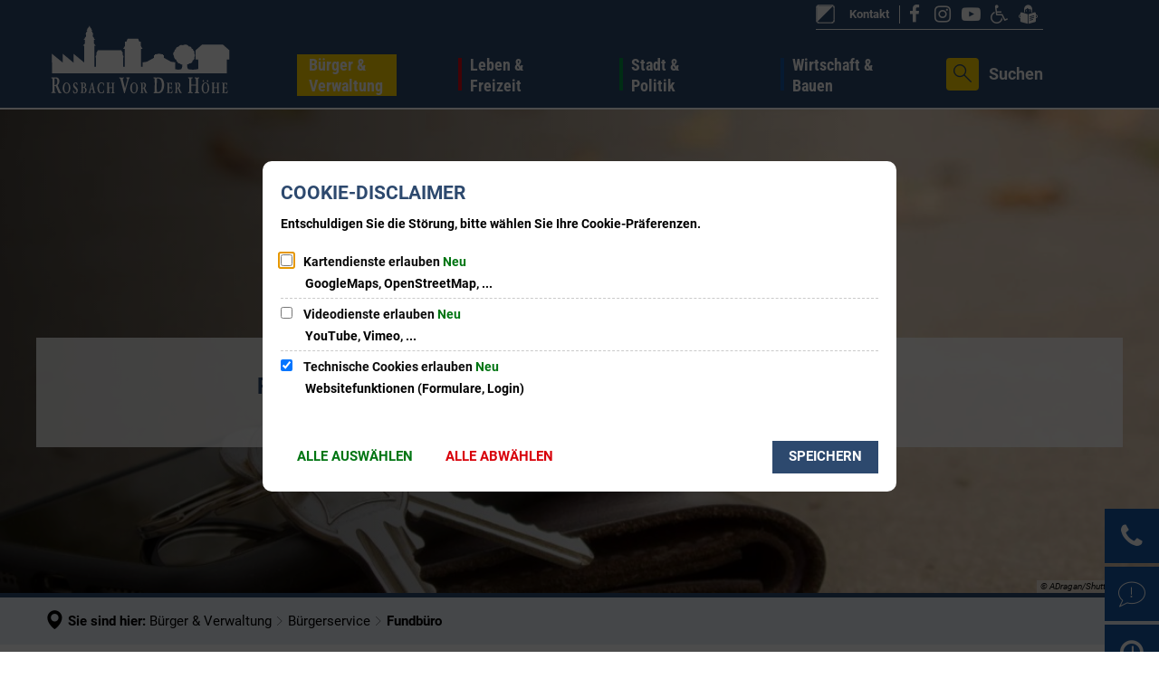

--- FILE ---
content_type: text/html;charset=UTF-8
request_url: https://www.rosbach-hessen.de/buerger-verwaltung/buergerservice/fundbuero/
body_size: 171315
content:
<!doctype html>
<html class="no-js" lang="de">
 <head><link rel="preload" crossorigin="anonymous" as="font" integrity="sha512-VtBPUU5pT0kPWUFXAuAdG23JoO3OVdlY+pLL4vMMYKDAMbR6nAW+URoGCqX5Wu95B0R0/B402V9mgOF5AVj3xw==" href="https://www.rosbach-hessen.de/:res/modules/common/common/framework/fonts/streamLineFont/fonts/streamline-30px.woff?fp=ab2a415b1666" type="font/woff"/>
<link rel="preload" crossorigin="anonymous" as="font" integrity="sha512-2C67YNMm6LG/xLJfGlH48Ly7ImpobIbEWwaq66TjvAI/7EOqSIPUiNcQ9b82zilBVIBEQttADlljBafjyk8DCQ==" href="https://www.rosbach-hessen.de/:res/modules/common/common/framework/fonts/streamLineFont/fonts/streamline-30px-filled-in.woff?fp=62fdf8602f56" type="font/woff"/>
<link rel="preload" crossorigin="anonymous" as="font" integrity="sha512-0X4JWm8IcfoMnN3eCPh6Y1iVdOsj89ynQw6iP9b/XDUj6YB9wO0M+ch04aNwRkYeee5H4emqZFE//yW91Iw2lg==" href="https://www.rosbach-hessen.de/:res/modules/common/common/framework/fonts/roboto/fonts/roboto-v30-latin-italic.woff2?fp=db0424fb67fb" type="font/woff2"/>
<link rel="preload" crossorigin="anonymous" as="font" integrity="sha512-01pHFi/BYM1fgGw7t/61Dslv38gXU2YOrSLvM/ib5rG/1j0RNfa0edNcLp0w8jYP/IgZ78pnInDiMGNbyyBsgg==" href="https://www.rosbach-hessen.de/:res/modules/common/common/framework/fonts/roboto/fonts/roboto-v30-latin-regular.woff2?fp=f6734f817711" type="font/woff2"/>
<link rel="preload" crossorigin="anonymous" as="font" integrity="sha512-+rlwslDdiAZHML0mA8Uw81A6uwr05AlXhod/lmChWb9K2YxavqLpXrOa6ME0F3NrV3L8ufh5Qf9eDzg8sXKZfw==" href="https://www.rosbach-hessen.de/:res/modules/common/common/framework/fonts/roboto/fonts/roboto-v30-latin-500.woff2?fp=b01953823451" type="font/woff2"/>
<link rel="preload" crossorigin="anonymous" as="font" integrity="sha512-KnHttUkPKGZCqHTVKhlp9UKCvEPLJOjVopfhOzIDIft7evVSTqxgnPX5XuCNXk7FgD4qPI0TwJ9sw4cTxmXQzg==" href="https://www.rosbach-hessen.de/:res/modules/common/common/framework/fonts/roboto/fonts/roboto-v30-latin-700.woff2?fp=f5aebdfea35d" type="font/woff2"/>
<link rel="preload" crossorigin="anonymous" as="font" integrity="sha512-cmr/Er2GBn9gugAZynnNlpuUr3YzVHQ5JSrzFxPnNlHU7JbS4vNmg8Q9MKjS52y0JebCfH+kjUaujBhmQVi/nQ==" href="https://www.rosbach-hessen.de/:res/modules/common/common/framework/fonts/roboto-condensed/fonts/roboto-condensed-v27-latin-regular.woff2?fp=948d25dc34ee" type="font/woff2"/>
<link rel="preload" crossorigin="anonymous" as="font" integrity="sha512-P8cVn/kBSKaKOfvqHB1iMS6JzXrcxuV6AddettRMg9FodTfJLIWGqnofeL6zR1JYA8gjXOYxjpkDsHQoB98z5g==" href="https://www.rosbach-hessen.de/:res/modules/common/common/framework/fonts/roboto-condensed/fonts/roboto-condensed-v27-latin-700.woff2?fp=9514372ab8ac" type="font/woff2"/>
<link rel="preload" crossorigin="anonymous" as="font" integrity="sha512-g4/v28FJAfQe35laeP2sVXZM1JEsy3NLi+pJCRlFgpBNjyr98rbEKGZ5Es5NZWgaEETQRdG8beKxQRPwMV/Ikg==" href="https://www.rosbach-hessen.de/:res/modules/common/common/framework/fonts/fontAwesome/vendor/font-awesome/fonts/fontawesome-webfont.woff2?fp=2adefcbc041e" type="font/woff2"/>
<meta http-equiv="Content-Type" content="text/html;charset=UTF-8"/>
<meta name="generator" content="CMS ionas4"/>
<link rel="stylesheet" crossorigin="anonymous" integrity="sha512-C/jkR1OwfIE1wgxlGLVpLnH2rNyjAw9ae6IGB33dM0+qVIpHTucArjW4c//ENFhpw3NlhR7puIzKmD9F3NiYHA==" href="https://www.rosbach-hessen.de/:res/modules/module-view.css?fp=a6444985b76d" type="text/css"/>
<script>(function(w,d,u){
w.readyQ=[];
var log=console.warn||console.log;
function deprecated(message,alternative){
return log("Deprecated call to "+message+". Use "+alternative);
}
function registerEventHandler(event,handler){
if(event==="ready"){
deprecated("jQuery(selector).on('ready', handler)","jQuery(handler)");
w.readyQ.push(handler);
}
}
function registerReadyHandler(handler){
w.readyQ.push(handler);
}
var proxy={
ready:registerReadyHandler,
on:registerEventHandler,
bind:registerEventHandler
};
w.$=w.jQuery=function(handler){
if(handler===d||handler===u){
return proxy;
}else{
registerReadyHandler(handler);
}
}
w.ionasQ=function($,doc){
$.each(readyQ,function(index,handler){
$(handler);
});
}
})(window,document);</script>
<style>.header-primary-menu__item {
 min-width: 80px;
}

.integration-card__field.integration-card__date.tvm-event--field.tvm-card__field.tvm-event--date {
    color: white;
    background: #E30613;
    padding: 9px 18px 6px 12px;
    font-size: 17px;
    font-weight: bold;
    position: absolute;
    left: -190px;
    top: 0;
    width: 49%;
}

.integration-details__field-headline {
  color: #000000;
  font-size: inherit;
  margin-bottom: 0;
}

.bim-entry--contents-wrapper .accordion-item .h8 {
	color: white;
}

.bim-entry--contents-wrapper .accordion-title::after {
	color: white;
}</style>
<script type="application/json" id="ionasInfo">{"hasDebugger":true,"session":"6c206c09-9af9-4cd5-9a6d-b1173d367a4f","root":"https://www.rosbach-hessen.de","resizeOptions":{"allowedValues":[130,152,176,203,230,260,292,325,360,397,436,476,518,563,608,656,706,757,810,865,922,980,1040,1103,1166,1232,1300,1369,1440,1513,1588,1664,1742,1823,1904,1988,2074],"maxAspectRatio":5.0},"context":"","userAgentRestrictionEnabled":true,"backend":"https://www.rosbach-hessen.de/:system","cookiePrivacy":{"consentCookieName":"hide_cn","coreCookieCategory":"core"},"captchaInvisibleRecaptchaSitekey":"6LdGDOIZAAAAAKT20zFpvnH8KUltyLJZjFwqiVcE"}</script>
<script>window.ionasInfo = JSON.parse(document.getElementById("ionasInfo").innerText);</script>

<script crossorigin="anonymous" defer integrity="sha512-Mb8pb2n1aXKq6S406giW5MLUEIXO77c5gjcLVZyJD4JIrZy/2M3bceth5wl+yAF+fO3M1AaHEiygp+FdaLrX7A==" src="https://www.rosbach-hessen.de/:res/modules/module-view.de.js?fp=76af844e9b7f"></script>
<script type="systemjs-importmap" crossorigin="anonymous" src="https://www.rosbach-hessen.de/:web-components/systemjs-importmap.json?fp=3be04746adf2"></script>
<script crossorigin="anonymous" defer integrity="sha512-l3drpKk7tDSsyUHLqk2a2qBpCWJXL8W0JfYn/OJLN1DPle/ltJvQ9TPyOJcbuKw1ou9SKHiUOMx5MgzkeW00KA==" src="https://www.rosbach-hessen.de/:webjars/systemjs/dist/system.min.js?fp=5179f8f646ee"></script>
<script crossorigin="anonymous" defer integrity="sha512-39r+vbVeH7CzYcOoCmhpL6ncvvKdZn2tLJ8bIZ/mrVLzW6RsKYVQk1vTJwUuOtt0l/4xYADGHWpfAW20rMhaBg==" id="systemJsNamedRegisterExtra" src="https://www.rosbach-hessen.de/:webjars/systemjs/dist/extras/named-register.min.js?fp=f2fad3cf0518"></script>
<link rel="preload" crossorigin="anonymous" as="script" integrity="sha512-jjKBst/Sg6eN29NvDTrLZVLNLEDo9QIKBzMUtcjqeDePfXvXcJcT9ausVeCWb8MabLl/KfVX2bPhpiDs+u81mw==" href="https://www.rosbach-hessen.de/:res/modules/common.common.ionas.core/js/systemjs-lite.js?fp=6c94c3c6dbd5"/>
<script crossorigin="anonymous" src="https://www.rosbach-hessen.de/:res/modules/common.common.ionas.core/js/systemjs-lite.js?fp=6c94c3c6dbd5" integrity="sha512-jjKBst/Sg6eN29NvDTrLZVLNLEDo9QIKBzMUtcjqeDePfXvXcJcT9ausVeCWb8MabLl/KfVX2bPhpiDs+u81mw=="></script>
<meta name="privacy-mode" content="allow-permit-session,allow-permit-forever"/>
<meta name="invisible-tracking-opts" content=""/>
<meta name="forced-tracking-opts" content=""/>
<meta name="search-enabled" content="true"/>
<link rel="alternate" href="https://www.rosbach-hessen.de/rss-feed-kalender/rss.xml" type="application/rss+xml; charset=utf-8" title="RSS Feed Veranstaltungskalender der Stadt Rosbach v. d. Höhe [RSS]"/>
<link rel="alternate" href="https://www.rosbach-hessen.de/rss-feed-kalender/rss.xml" type="application/atom+xml; charset=utf-8" title="RSS Feed Veranstaltungskalender der Stadt Rosbach v. d. Höhe [ATOM]"/>
<link rel="alternate" href="https://www.rosbach-hessen.de/rss-feed-stadt-rosbach-v-d-hoehe/rss.xml" type="application/rss+xml; charset=utf-8" title="Der RSS Feed der Stadt Rosbach v. d. Höhe [RSS]"/>
<link rel="alternate" href="https://www.rosbach-hessen.de/rss-feed-stadt-rosbach-v-d-hoehe/rss.xml" type="application/atom+xml; charset=utf-8" title="Der RSS Feed der Stadt Rosbach v. d. Höhe [ATOM]"/>
<link rel="canonical" href="https://www.rosbach-hessen.de/buerger-verwaltung/buergerservice/fundbuero/"/>
<meta content="14 days" name="revisit-after"/><meta content="width=device-width, initial-scale=1.0, user-scalable=1" name="viewport"/>
  <meta content="ie=edge" http-equiv="x-ua-compatible"/>
  <title>Fundbüro | Stadt Rosbach vor der Höhe</title>
 <meta content="Stadt Rosbach vor der Höhe" property="og:site_name"/><meta content="Fundbüro" property="og:title"/><meta content="website" property="og:type"/><meta content="https://www.rosbach-hessen.de/buerger-verwaltung/buergerservice/fundbuero/?resize=4669f2%3a1200x630c" property="og:image"/><meta content="https://www.rosbach-hessen.de/buerger-verwaltung/buergerservice/fundbuero/?resize=4669f2%3a1200x630c" property="og:image:secure_url"/><meta content="1200" property="og:image:width"/><meta content="630" property="og:image:height"/><meta content="https://www.rosbach-hessen.de/buerger-verwaltung/buergerservice/fundbuero/" property="og:url"/><meta content="de_DE" property="og:locale"/><script type="application/ld+json">[{"inLanguage":"de","name":"Stadt Rosbach vor der Höhe","@type":"WebSite","@context":"https://schema.org/"},{"primaryImageOfPage":{"contentSize":"-1","contentUrl":"https://www.rosbach-hessen.de/buerger-verwaltung/buergerservice/fundbuero/","url":"https://www.rosbach-hessen.de/buerger-verwaltung/buergerservice/fundbuero/","@type":"ImageObject","@context":"https://schema.org/"},"dateCreated":"2020-12-10T16:11:41.841+01:00[Europe/Berlin]","dateModified":"2025-11-24T14:13:48.138+01:00[Europe/Berlin]","datePublished":"2020-12-10T16:11:41.841+01:00[Europe/Berlin]","headline":"Fundbüro","inLanguage":"de","name":"Fundbüro","url":"https://www.rosbach-hessen.de/buerger-verwaltung/buergerservice/fundbuero/","@type":"WebPage","@context":"https://schema.org/"}]</script>
</head>
 <body class="template-document mode-live ot-common.common.ionas.core:document">
  <div id="search-2020--65c91aeb"></div><link rel="preload" as="script" integrity="sha512-Gith1bPvyjQQWyn0vHoghxpVkryGhFP4C/J0zuMPswqqXofcAzaqFIY+z77IV71BVVBeDPNJsPhVFhP3rNKk9Q==" href="https://www.rosbach-hessen.de/:res/modules/common/common/advanced/search-2020/web-components/search-2020.system.js?fp=4ce2909fc00b"/>
<script>System.import("@ionas-fragments/search-2020").then(function(IonasFragmentsSearch2020) {
  var initSearchOverlay = IonasFragmentsSearch2020.initSearchOverlay;
  initSearchOverlay('#search-2020-\x2D65c91aeb', {"contextPath":"","currentPath":"/buerger-verwaltung/buergerservice/fundbuero/","currentFileId":"6370","enableSearch":true,"enableSuggestions":false,"hideFilters":false,"services":[{"id":"tophits","name":"Toptreffer","priority":-1,"description":"Der Bereich \"Toptreffer\" zeigt Ihnen die besten Treffer zu Ihren Suchkriterien aus allen hier aufgeführten Bereichen zusammengefasst auf einer Seite an.","icon":"sf sf-filled-in sf-star-1","endpoint":{"url":"","id":"tophits","requiredRoles":[]},"type":"tophits","visible":true,"filterable":false,"limit":50,"filterQueries":[],"queryFields":[],"weightedQueryFields":[],"sortFields":[],"facetQueries":[],"queryOptions":[]},{"id":"self","name":"Allgemein","priority":1,"description":"Der Bereich \"Allgemein\" zeigt Ihnen die zu Ihren Suchkriterien passenden Seiten, Dateien und Elemente der Website an, welche nicht den anderen hier aufgeführten Bereichen zuzuordnen sind.","icon":"sf sf-filled-in sf-files-4","endpoint":{"url":"{contextPath}/:sa2-search/{currentPath}","id":"self","requiredRoles":[]},"type":"live","visible":true,"filterable":true,"limit":50,"filterQueries":[],"queryFields":[],"weightedQueryFields":[],"sortFields":[],"facetQueries":[{"field":"editorial_category_s","inverted":false,"recursive":false,"sortByCount":true,"sortDescending":false,"offset":0,"limit":2147483646,"minCount":1,"maxCount":2147483646},{"field":"editorial_tags_sm","inverted":false,"recursive":false,"sortByCount":true,"sortDescending":false,"offset":0,"limit":2147483646,"minCount":1,"maxCount":2147483646},{"field":"filterable_type_s","inverted":false,"recursive":false,"sortByCount":true,"sortDescending":false,"offset":0,"limit":2147483646,"minCount":1,"maxCount":2147483646}],"queryOptions":[]},{"id":"entryOrOzgEntry","name":"Leistungen","priority":2,"description":"Der Bereich \"Leistungen\" zeigt Ihnen die zu Ihren Suchkriterien passenden Leistungen an.","icon":"sf sf-filled-in sf-direction-sign","endpoint":{"url":"%{self.contextPath}/:sa2-bwc/{currentPath}","id":"bwc","requiredRoles":[]},"type":"entry","visible":true,"filterable":true,"limit":50,"filterQueries":[],"queryFields":[],"weightedQueryFields":[],"sortFields":[],"facetQueries":[{"field":"categoriesForEntry.self.id","inverted":false,"recursive":false,"sortByCount":true,"sortDescending":false,"offset":0,"limit":2147483646,"minCount":1,"maxCount":2147483646}],"queryOptions":[]},{"id":"bimForm","name":"Formulare","priority":3,"description":"Der Bereich \"Formulare\" zeigt Ihnen die zu Ihren Suchkriterien passenden Formulare an.","icon":"sf sf-filled-in sf-file-1","endpoint":{"url":"%{self.contextPath}/:sa2-bwc/{currentPath}","id":"bwc","requiredRoles":[]},"type":"form","visible":true,"filterable":false,"limit":50,"filterQueries":[],"queryFields":[],"weightedQueryFields":[],"sortFields":[],"facetQueries":[],"queryOptions":[]},{"id":"bimDepartment","name":"Zuständigkeiten","priority":4,"description":"Der Bereich \"Zuständigkeiten\" zeigt Ihnen die zu Ihren Suchkriterien passenden zuständigen Anlaufstellen an.","icon":"sf sf-filled-in sf-direction-sign","endpoint":{"url":"%{self.contextPath}/:sa2-bwc/{currentPath}","id":"bwc","requiredRoles":[]},"type":"department","visible":true,"filterable":false,"limit":50,"filterQueries":[],"queryFields":[],"weightedQueryFields":[],"sortFields":[],"facetQueries":[],"queryOptions":[]},{"id":"bimEmployee","name":"Mitarbeitende","priority":5,"description":"Der Bereich \"Mitarbeitende\" zeigt Ihnen die zu Ihren Suchkriterien passenden direkten Ansprechpartner an.","icon":"sf sf-filled-in sf-contacts-2","endpoint":{"url":"%{self.contextPath}/:sa2-bwc/{currentPath}","id":"bwc","requiredRoles":[]},"type":"employee","visible":true,"filterable":false,"limit":50,"filterQueries":[],"queryFields":[],"weightedQueryFields":[{"name":"familyName","weight":1200.0},{"name":"givenName","weight":1100.0},{"name":"honorificPrefix","weight":1000.0},{"name":"description","weight":500.0},{"name":"responsibilities.name","weight":500.0},{"name":"title","weight":500.0}],"sortFields":[],"facetQueries":[],"queryOptions":["performInfixSearch"]},{"id":"bimProcedure","name":"Online-Verfahren","priority":8,"description":"Der Bereich \"Online-Verfahren\" zeigt Ihnen die zu Ihren Suchkriterien passenden Online-Verfahren an.","icon":"sf sf-filled-in sf-plane-paper-1","endpoint":{"url":"%{self.contextPath}/:sa2-bwc/{currentPath}","id":"bwc","requiredRoles":[]},"type":"procedure","visible":true,"filterable":false,"limit":50,"filterQueries":[],"queryFields":[],"weightedQueryFields":[],"sortFields":[],"facetQueries":[],"queryOptions":[]},{"id":"risMeeting","name":"Sitzungstermine","priority":8,"description":"Der Bereich \"Sitzungstemine\" zeigt Ihnen die zu Ihren Suchkriterien passenden Termine aus dem Sitzungskalender an.","icon":"sf sf-filled-in sf-calendar-2","endpoint":{"url":"%{self.contextPath}/:sa2-bwc/{currentPath}","id":"bwc","requiredRoles":[]},"type":"rismeeting","visible":true,"filterable":false,"limit":50,"filterQueries":[],"queryFields":[],"weightedQueryFields":[],"sortFields":[{"field":"start","order":"desc"}],"facetQueries":[],"queryOptions":[]},{"id":"risOrganization","name":"Gremien","priority":9,"description":"Der Bereich \"Gremien\" zeigt Ihnen die zu Ihren Suchkriterien passenden Gremien an.","icon":"sf sf-filled-in sf-library","endpoint":{"url":"%{self.contextPath}/:sa2-bwc/{currentPath}","id":"bwc","requiredRoles":[]},"type":"risorganization","visible":true,"filterable":false,"limit":50,"filterQueries":[{"field":"hasActiveMember","inverted":false,"recursive":false,"value":"true"}],"queryFields":[],"weightedQueryFields":[],"sortFields":[],"facetQueries":[],"queryOptions":[]},{"id":"risPaper","name":"Beschlussvorlagen","priority":10,"description":"Der Bereich \"Beschlussvorlagen\" zeigt Ihnen die zu Ihren Suchkriterien passenden Bechlussvorlagen und Beschlüsse der Gremien an.","icon":"sf sf-filled-in sf-file-1","endpoint":{"url":"%{self.contextPath}/:sa2-bwc/{currentPath}","id":"bwc","requiredRoles":[]},"type":"rispaper","visible":true,"filterable":false,"limit":50,"filterQueries":[],"queryFields":["keyword","mainFile.text","name","paperType","reference"],"weightedQueryFields":[],"sortFields":[{"field":"date","order":"desc"}],"facetQueries":[],"queryOptions":["performInfixSearch"]},{"id":"risPerson","name":"Mandatstragende","priority":11,"description":"Der Bereich \"Mandatstragende\" zeigt Ihnen die zu Ihren Suchkriterien passenden mandatstragenden Personen der zugehörigen Gremien an.","icon":"sf sf-filled-in sf-profile-bussiness-man","endpoint":{"url":"%{self.contextPath}/:sa2-bwc/{currentPath}","id":"bwc","requiredRoles":[]},"type":"risperson","visible":true,"filterable":false,"limit":50,"filterQueries":[{"field":"hasActiveMembership","inverted":false,"recursive":false,"value":"true"}],"queryFields":[],"weightedQueryFields":[],"sortFields":[],"facetQueries":[],"queryOptions":[]}],"slimMode":false,"translations":{"searchForm":{"formAriaLabel":"Suche","formInputAriaLabel":"Suchbegriff eingeben","formInputLabel":"Suchbegriff eingeben …","formInputNoticeLabel":"Zum Suchen Enter drücken","formInputErrorLabel":"Ihre Suche kann so nicht abgesetzt werden","formSubmitAriaLabel":"Suche ausführen","formSubmitPushTitle":"Suchbegriff hinzufügen","formSubmitTitle":"Suche ausführen","formInputAccessibilityLabel":"Suche"},"searchOverlay":{"readMoreLabel":"Mehr lesen","hitsFromLabel":"Treffer aus","closeButtonLabel":"Suche schließen","removeTermLabel":"Suchbegriff %TERM% entfernen","headlineLabel":"Unsere Suche umfasst:","servicesHeadline":"Folgende Dienste:","highlight":"Highlight Suchtreffer"},"swiperjs":{"a11yContainerMessage":"Suchergebnis-Tabs nach Kategorien.","a11yPrevSlideMessage":"Zurück sliden","a11yNextSlideMessage":"Vorwärts sliden"},"searchResults":{"headline":"Ihre Suche ergab","hitsLabel":"Treffer","moreThanLabel":"Mehr als %COUNT%","resultTabsLabel":"Suchergebnisse für %TERM%","emailAriaLabel":"An %EMAIL% eine E-Mail schreiben","faxAriaLabel":"Fax an folgende Nummer senden: %FAX%","phoneAriaLabel":"Folgende Telefon-Nummer anrufen: %PHONE%"},"filter":{"headline":"Filter","buttonLabel":"Filter zurücksetzen"},"topHits":{"hitsFrom":"Treffer aus","filtering":"Filtern","allHitsFrom":"Alle Treffer"}},"urlPatterns":{"risMeeting":"https://www.rosbach-hessen.de/ratsinfo/sitzungstermin/%id%/%name%/","risOrganization":"https://www.rosbach-hessen.de/ratsinfo/gremium/%id%/%name%/","risPaper":"https://www.rosbach-hessen.de/ratsinfo/vorlage/%id%/%name%/","risPerson":"https://www.rosbach-hessen.de/ratsinfo/mandatstraeger/%id%/%name%/","bimEmployee":"https://www.rosbach-hessen.de/buergerservice/mitarbeiter/%id%/%name%/","bimEntry":"https://www.rosbach-hessen.de/buergerservice/leistungen/%id%/%name%/","bimDepartment":"https://www.rosbach-hessen.de/buergerservice/abteilungen/%id%/%name%/"},"additionalCssClasses":"theme-project ccas2__search-overlay__default"});
}, function(error) {
  console.error(error);
});</script>


  <div class="header-wrapper">
   <div class="header-outer">
    <header aria-label="Kopfbereich" class="header" id="header" role="banner">
     



     <div class="row">
      <div class="columns small-12 header-sections-wrapper">
       <div class="header-section header-section-a">
    <a href="https://www.rosbach-hessen.de/" title="Zurück zur Startseite" class="logo desktop-logo show-for-large"><img sizes="(min-width: 320px) 175px, 100vw" src="https://www.rosbach-hessen.de/bilder-beispiele/skyline-rosbach-weiss.svg?cid=p.5g&amp;resize=17e571:175x" alt="Zurück zur Startseite" srcset="https://www.rosbach-hessen.de/bilder-beispiele/skyline-rosbach-weiss.svg?cid=p.5g&amp;resize=17e571:175x 175w, https://www.rosbach-hessen.de/bilder-beispiele/skyline-rosbach-weiss.svg?cid=p.5g&amp;resize=35b783:262x 262w, https://www.rosbach-hessen.de/bilder-beispiele/skyline-rosbach-weiss.svg?cid=p.5g&amp;resize=5f2a70:350x 350w" class="i4-object-contain" data-resize-mode="layout"/></a><a href="https://www.rosbach-hessen.de/" title="Zurück zur Startseite" class="logo mobile-logo hide-for-large"><img sizes="(min-width: 320px) 150px, 100vw" src="https://www.rosbach-hessen.de/bilder-beispiele/skyline-rosbach-weiss.svg?cid=p.5g&amp;resize=7cf6b2:150x" alt="Zurück zur Startseite" srcset="https://www.rosbach-hessen.de/bilder-beispiele/skyline-rosbach-weiss.svg?cid=p.5g&amp;resize=7cf6b2:150x 150w, https://www.rosbach-hessen.de/bilder-beispiele/skyline-rosbach-weiss.svg?cid=p.5g&amp;resize=8ddbdb:225x 225w, https://www.rosbach-hessen.de/bilder-beispiele/skyline-rosbach-weiss.svg?cid=p.5g&amp;resize=9b27bd:300x 300w" class="i4-object-contain" data-resize-mode="layout"/></a>
</div> <div class="header-section header-section-b">
    <div class="mega-menu mega-menu-with-aside mega-menu-bravo" data-async-aside-load="" data-mega-menu="{&quot;hasHighlightedPrimaryLink&quot;: true}">
    <nav aria-label="Haupt Navigation" class="nav-wrapper" data-navigation-anchor="" id="main-navigation">
    <button class="header-menu-toggle-button-outer" data-mega-menu-toggle="">
        <div class="header-menu-toggle-button">
            <div class="header-menu-toggle-button-inner"></div>
        </div>
        <span class="header-menu-toggle-button-label">Menü</span>
    </button>
    <ul class="header-primary-menu" data-greedy="" id="header-primary-menu"><li class="header-primary-menu__item is-active has-children" data-has-children="true" data-header-primary-menu-item="" data-is-active="true" data-file-id="78"><a data-header-primary-menu-link="" href="https://www.rosbach-hessen.de/buerger-verwaltung/" data-relation-id="2-2" class="header-primary-menu__link is-active has-children relation-id-2-2 is-trail" data-has-children="true" data-trail="true"><span data-file-name="Bürger &amp; Verwaltung">Bürger &amp; Verwaltung</span></a></li><li class="header-primary-menu__item has-children" data-has-children="true" data-header-primary-menu-item="" data-is-active="false" data-file-id="79"><a data-header-primary-menu-link="" href="https://www.rosbach-hessen.de/leben-freizeit/" data-relation-id="2-3" class="header-primary-menu__link has-children relation-id-2-3" data-has-children="true" data-trail="false"><span data-file-name="Leben &amp; Freizeit">Leben &amp; Freizeit</span></a></li><li class="header-primary-menu__item has-children" data-has-children="true" data-header-primary-menu-item="" data-is-active="false" data-file-id="80"><a data-header-primary-menu-link="" href="https://www.rosbach-hessen.de/stadt-politik/" data-relation-id="2-4" class="header-primary-menu__link has-children relation-id-2-4" data-has-children="true" data-trail="false"><span data-file-name="Stadt &amp; Politik">Stadt &amp; Politik</span></a></li><li class="header-primary-menu__item has-children" data-has-children="true" data-header-primary-menu-item="" data-is-active="false" data-file-id="81"><a data-header-primary-menu-link="" href="https://www.rosbach-hessen.de/wirtschaft-bauen/" data-relation-id="2-5" class="header-primary-menu__link has-children relation-id-2-5" data-has-children="true" data-trail="false"><span data-file-name="Wirtschaft &amp; Bauen">Wirtschaft &amp; Bauen</span></a></li></ul>
    <div class="header-primary-menu__hidden-items-container" data-greedy-hidden-items-options="{&quot;ulClass&quot; : &quot;header-primary-menu__hidden-items&quot;, &quot;liClass&quot;: &quot;header-primary-menu__hidden-item&quot;, &quot;linkClass&quot;: &quot;header-primary-menu__hidden-link&quot;}" data-greedy-hidden-items-target-id="header-primary-menu">
        <button class="header-primary-menu__hidden-items-button" data-greedy-hidden-items-toggle="">Mehr
        </button>
    </div>
</nav><div class="mega-menu-overlay">
    <div class="mega-menu-overlay-inner">
        <div class="mega-menu-overlay-content">
            <div class="mega-menu-overlay__aside-column mega-menu-overlay__column">
<div class="mega-menu__headline">Übersicht</div><div class="mega-menu-aside"></div>

</div>
            <div class="mega-menu-overlay__main-column mega-menu-overlay__column">
                <div class="mega-menu-overlay__main-column-top"></div>
                <nav class="mega-menu-overlay__main-column-bottom "><ul data-level="1" class="mega-menu__level-1 mega-menu__level-1-up relation-id-1-2" data-relation-id="1-2"><li data-has-children="true" class="mega-menu__item mega-menu__item-level-1 mega-menu__item-level-1-up is-active has-children is-trail expanded" data-is-active="true" data-trail="true" data-level="1"><a href="https://www.rosbach-hessen.de/buerger-verwaltung/" class="mega-menu__link mega-menu__link-level-1 mega-menu__link-level-1-up is-active has-children is-trail" data-trail="true" data-level="1"><span data-file-name="Bürger &amp; Verwaltung">Bürger &amp; Verwaltung</span></a><ul data-level="2" class="mega-menu__level-2 mega-menu__level-1-up mega-menu__level-2-up relation-id-2-2" data-relation-id="2-2"><li data-has-children="true" class="mega-menu__item mega-menu__item-level-2 mega-menu__item-level-1-up mega-menu__item-level-2-up mega-menu__subitem is-active has-children is-trail expanded" data-is-active="true" data-trail="true" data-level="2"><a href="https://www.rosbach-hessen.de/buerger-verwaltung/buergerservice/" class="mega-menu__link mega-menu__link-level-2 mega-menu__link-level-1-up mega-menu__link-level-2-up mega-menu__sublink is-active has-children is-trail" data-trail="true" data-level="2"><span data-file-name="Bürgerservice">Bürgerservice</span><img src="https://www.rosbach-hessen.de/bilder/shutterstock/buergerservice-freedomz.jpg?cid=gj5.3ulx&amp;resize=c62ed8:320x192c" data-resize-mode="layout" srcset="https://www.rosbach-hessen.de/bilder/shutterstock/buergerservice-freedomz.jpg?cid=gj5.3ulx&amp;resize=c62ed8:320x192c 320w, https://www.rosbach-hessen.de/bilder/shutterstock/buergerservice-freedomz.jpg?cid=gj5.3ulx&amp;resize=34cbf9:480x288c 480w, https://www.rosbach-hessen.de/bilder/shutterstock/buergerservice-freedomz.jpg?cid=gj5.3ulx&amp;resize=897a8d:640x384c 640w" sizes="(min-width: 320px) 200px, 100vw" alt="" class=""></a><ul data-level="3" class="mega-menu__level-3 mega-menu__level-1-up mega-menu__level-2-up mega-menu__level-3-up relation-id-3-2" data-relation-id="3-2"><li data-has-children="false" class="mega-menu__item mega-menu__item-level-3 mega-menu__item-level-1-up mega-menu__item-level-2-up mega-menu__item-level-3-up mega-menu__subitem" data-is-active="false" data-trail="false" data-level="3"><a href="https://stadt-rosbach.saas.smartcjm.com/m/buergerservice/extern/calendar/?uid=469fadd5-3583-473a-96e4-469179bc0e1b" class="mega-menu__link mega-menu__link-level-3 mega-menu__link-level-1-up mega-menu__link-level-2-up mega-menu__link-level-3-up mega-menu__sublink" data-trail="false" data-level="3" target="_blank"><span data-file-name="Terminbuchung">Terminbuchung</span></a></li><li data-has-children="true" class="mega-menu__item mega-menu__item-level-3 mega-menu__item-level-1-up mega-menu__item-level-2-up mega-menu__item-level-3-up mega-menu__subitem" data-is-active="false" data-trail="false" data-level="3"><a href="https://www.rosbach-hessen.de/buerger-verwaltung/buergerservice/melde-passamt/" class="mega-menu__link mega-menu__link-level-3 mega-menu__link-level-1-up mega-menu__link-level-2-up mega-menu__link-level-3-up mega-menu__sublink" data-trail="false" data-level="3"><span data-file-name="Melde- &amp; Passamt">Melde- &amp; Passamt</span></a></li><li data-has-children="false" class="mega-menu__item mega-menu__item-level-3 mega-menu__item-level-1-up mega-menu__item-level-2-up mega-menu__item-level-3-up mega-menu__subitem is-active is-active-leaf" data-is-active="true" data-trail="false" data-level="3"><a href="https://www.rosbach-hessen.de/buerger-verwaltung/buergerservice/fundbuero/" class="mega-menu__link mega-menu__link-level-3 mega-menu__link-level-1-up mega-menu__link-level-2-up mega-menu__link-level-3-up mega-menu__sublink is-active is-active-leaf" data-trail="false" data-level="3"><span data-file-name="Fundbüro">Fundbüro</span></a></li><li data-has-children="false" class="mega-menu__item mega-menu__item-level-3 mega-menu__item-level-1-up mega-menu__item-level-2-up mega-menu__item-level-3-up mega-menu__subitem" data-is-active="false" data-trail="false" data-level="3"><a href="https://www.rosbach-hessen.de/buerger-verwaltung/buergerservice/fluechtlingsarbeit/" class="mega-menu__link mega-menu__link-level-3 mega-menu__link-level-1-up mega-menu__link-level-2-up mega-menu__link-level-3-up mega-menu__sublink" data-trail="false" data-level="3"><span data-file-name="Flüchtlingsarbeit">Flüchtlingsarbeit</span></a></li><li data-has-children="true" class="mega-menu__item mega-menu__item-level-3 mega-menu__item-level-1-up mega-menu__item-level-2-up mega-menu__item-level-3-up mega-menu__subitem" data-is-active="false" data-trail="false" data-level="3"><a href="https://www.rosbach-hessen.de/buerger-verwaltung/buergerservice/ortsgericht-schiedsamt/" class="mega-menu__link mega-menu__link-level-3 mega-menu__link-level-1-up mega-menu__link-level-2-up mega-menu__link-level-3-up mega-menu__sublink" data-trail="false" data-level="3"><span data-file-name="Ortsgericht &amp; Schiedsamt">Ortsgericht &amp; Schiedsamt</span></a></li></ul></li><li data-has-children="true" class="mega-menu__item mega-menu__item-level-2 mega-menu__item-level-1-up mega-menu__item-level-2-up mega-menu__subitem has-children" data-is-active="false" data-trail="false" data-level="2"><a href="https://www.rosbach-hessen.de/buerger-verwaltung/standesamt/" class="mega-menu__link mega-menu__link-level-2 mega-menu__link-level-1-up mega-menu__link-level-2-up mega-menu__sublink has-children" data-trail="false" data-level="2"><span data-file-name="Standesamt">Standesamt</span><img src="https://www.rosbach-hessen.de/bilder/shutterstock/eheschliessung-africa-studio.jpg?cid=gji.3unu&amp;resize=65de8b:320x192c" data-resize-mode="layout" srcset="https://www.rosbach-hessen.de/bilder/shutterstock/eheschliessung-africa-studio.jpg?cid=gji.3unu&amp;resize=65de8b:320x192c 320w, https://www.rosbach-hessen.de/bilder/shutterstock/eheschliessung-africa-studio.jpg?cid=gji.3unu&amp;resize=7042f1:480x288c 480w, https://www.rosbach-hessen.de/bilder/shutterstock/eheschliessung-africa-studio.jpg?cid=gji.3unu&amp;resize=431621:640x384c 640w" sizes="(min-width: 320px) 200px, 100vw" alt="" class=""></a><ul data-level="3" class="mega-menu__level-3 mega-menu__level-1-up mega-menu__level-2-up mega-menu__level-3-up relation-id-3-3" data-relation-id="3-3"><li data-has-children="false" class="mega-menu__item mega-menu__item-level-3 mega-menu__item-level-1-up mega-menu__item-level-2-up mega-menu__item-level-3-up mega-menu__subitem" data-is-active="false" data-trail="false" data-level="3"><a href="https://www.rosbach-hessen.de/buerger-verwaltung/standesamt/geburt/" class="mega-menu__link mega-menu__link-level-3 mega-menu__link-level-1-up mega-menu__link-level-2-up mega-menu__link-level-3-up mega-menu__sublink" data-trail="false" data-level="3"><span data-file-name="Geburt">Geburt</span></a></li><li data-has-children="true" class="mega-menu__item mega-menu__item-level-3 mega-menu__item-level-1-up mega-menu__item-level-2-up mega-menu__item-level-3-up mega-menu__subitem" data-is-active="false" data-trail="false" data-level="3"><a href="https://www.rosbach-hessen.de/buerger-verwaltung/standesamt/eheschliessung/" class="mega-menu__link mega-menu__link-level-3 mega-menu__link-level-1-up mega-menu__link-level-2-up mega-menu__link-level-3-up mega-menu__sublink" data-trail="false" data-level="3"><span data-file-name="Eheschließung">Eheschließung</span></a></li><li data-has-children="false" class="mega-menu__item mega-menu__item-level-3 mega-menu__item-level-1-up mega-menu__item-level-2-up mega-menu__item-level-3-up mega-menu__subitem" data-is-active="false" data-trail="false" data-level="3"><a href="https://www.rosbach-hessen.de/buerger-verwaltung/standesamt/sterbefall/" class="mega-menu__link mega-menu__link-level-3 mega-menu__link-level-1-up mega-menu__link-level-2-up mega-menu__link-level-3-up mega-menu__sublink" data-trail="false" data-level="3"><span data-file-name="Sterbefall">Sterbefall</span></a></li><li data-has-children="true" class="mega-menu__item mega-menu__item-level-3 mega-menu__item-level-1-up mega-menu__item-level-2-up mega-menu__item-level-3-up mega-menu__subitem" data-is-active="false" data-trail="false" data-level="3"><a href="https://www.rosbach-hessen.de/buerger-verwaltung/standesamt/friedhoefe/" class="mega-menu__link mega-menu__link-level-3 mega-menu__link-level-1-up mega-menu__link-level-2-up mega-menu__link-level-3-up mega-menu__sublink" data-trail="false" data-level="3"><span data-file-name="Friedhöfe">Friedhöfe</span></a></li><li data-has-children="true" class="mega-menu__item mega-menu__item-level-3 mega-menu__item-level-1-up mega-menu__item-level-2-up mega-menu__item-level-3-up mega-menu__subitem" data-is-active="false" data-trail="false" data-level="3"><a href="https://www.rosbach-hessen.de/buerger-verwaltung/standesamt/bestattungswald/" class="mega-menu__link mega-menu__link-level-3 mega-menu__link-level-1-up mega-menu__link-level-2-up mega-menu__link-level-3-up mega-menu__sublink" data-trail="false" data-level="3"><span data-file-name="Bestattungswald">Bestattungswald</span></a></li></ul></li><li data-has-children="true" class="mega-menu__item mega-menu__item-level-2 mega-menu__item-level-1-up mega-menu__item-level-2-up mega-menu__subitem has-children" data-is-active="false" data-trail="false" data-level="2"><a href="https://www.rosbach-hessen.de/buerger-verwaltung/sicherheit-ordnung/" class="mega-menu__link mega-menu__link-level-2 mega-menu__link-level-1-up mega-menu__link-level-2-up mega-menu__sublink has-children" data-trail="false" data-level="2"><span data-file-name="Sicherheit &amp; Ordnung">Sicherheit &amp; Ordnung</span><img src="https://www.rosbach-hessen.de/bilder/shutterstock/ordnungsamt-bjoern-wylezich-bearbeitet.jpg?cid=gml.3dss&amp;resize=8fd410:320x192c" data-resize-mode="layout" srcset="https://www.rosbach-hessen.de/bilder/shutterstock/ordnungsamt-bjoern-wylezich-bearbeitet.jpg?cid=gml.3dss&amp;resize=8fd410:320x192c 320w, https://www.rosbach-hessen.de/bilder/shutterstock/ordnungsamt-bjoern-wylezich-bearbeitet.jpg?cid=gml.3dss&amp;resize=152ab2:480x288c 480w, https://www.rosbach-hessen.de/bilder/shutterstock/ordnungsamt-bjoern-wylezich-bearbeitet.jpg?cid=gml.3dss&amp;resize=645966:640x384c 640w" sizes="(min-width: 320px) 200px, 100vw" alt="" class=""></a><ul data-level="3" class="mega-menu__level-3 mega-menu__level-1-up mega-menu__level-2-up mega-menu__level-3-up relation-id-3-4" data-relation-id="3-4"><li data-has-children="true" class="mega-menu__item mega-menu__item-level-3 mega-menu__item-level-1-up mega-menu__item-level-2-up mega-menu__item-level-3-up mega-menu__subitem" data-is-active="false" data-trail="false" data-level="3"><a href="https://www.rosbach-hessen.de/buerger-verwaltung/sicherheit-ordnung/strassenverkehr/" class="mega-menu__link mega-menu__link-level-3 mega-menu__link-level-1-up mega-menu__link-level-2-up mega-menu__link-level-3-up mega-menu__sublink" data-trail="false" data-level="3"><span data-file-name="Straßenverkehr">Straßenverkehr</span></a></li><li data-has-children="false" class="mega-menu__item mega-menu__item-level-3 mega-menu__item-level-1-up mega-menu__item-level-2-up mega-menu__item-level-3-up mega-menu__subitem" data-is-active="false" data-trail="false" data-level="3"><a href="https://www.rosbach-hessen.de/buerger-verwaltung/sicherheit-ordnung/ordnungsamt/" class="mega-menu__link mega-menu__link-level-3 mega-menu__link-level-1-up mega-menu__link-level-2-up mega-menu__link-level-3-up mega-menu__sublink" data-trail="false" data-level="3"><span data-file-name="Ordnungsamt">Ordnungsamt</span></a></li><li data-has-children="false" class="mega-menu__item mega-menu__item-level-3 mega-menu__item-level-1-up mega-menu__item-level-2-up mega-menu__item-level-3-up mega-menu__subitem" data-is-active="false" data-trail="false" data-level="3"><a href="https://www.rosbach-hessen.de/buerger-verwaltung/sicherheit-ordnung/polizei/" class="mega-menu__link mega-menu__link-level-3 mega-menu__link-level-1-up mega-menu__link-level-2-up mega-menu__link-level-3-up mega-menu__sublink" data-trail="false" data-level="3"><span data-file-name="Polizei">Polizei</span></a></li><li data-has-children="true" class="mega-menu__item mega-menu__item-level-3 mega-menu__item-level-1-up mega-menu__item-level-2-up mega-menu__item-level-3-up mega-menu__subitem" data-is-active="false" data-trail="false" data-level="3"><a href="https://www.rosbach-hessen.de/buerger-verwaltung/sicherheit-ordnung/feuerwehr/" class="mega-menu__link mega-menu__link-level-3 mega-menu__link-level-1-up mega-menu__link-level-2-up mega-menu__link-level-3-up mega-menu__sublink" data-trail="false" data-level="3"><span data-file-name="Feuerwehr">Feuerwehr</span></a></li><li data-has-children="true" class="mega-menu__item mega-menu__item-level-3 mega-menu__item-level-1-up mega-menu__item-level-2-up mega-menu__item-level-3-up mega-menu__subitem" data-is-active="false" data-trail="false" data-level="3"><a href="https://www.rosbach-hessen.de/buerger-verwaltung/sicherheit-ordnung/strassenreinigung-winterdienst/" class="mega-menu__link mega-menu__link-level-3 mega-menu__link-level-1-up mega-menu__link-level-2-up mega-menu__link-level-3-up mega-menu__sublink" data-trail="false" data-level="3"><span data-file-name="Straßenreinigung &amp; Winterdienst">Straßenreinigung &amp; Winterdienst</span></a></li></ul></li><li data-has-children="true" class="mega-menu__item mega-menu__item-level-2 mega-menu__item-level-1-up mega-menu__item-level-2-up mega-menu__subitem has-children" data-is-active="false" data-trail="false" data-level="2"><a href="https://www.rosbach-hessen.de/buerger-verwaltung/selbstverwaltung/" class="mega-menu__link mega-menu__link-level-2 mega-menu__link-level-1-up mega-menu__link-level-2-up mega-menu__sublink has-children" data-trail="false" data-level="2"><span data-file-name="Selbstverwaltung">Selbstverwaltung</span><img src="https://www.rosbach-hessen.de/bilder/shutterstock/finanzen-steuer-doucefleur.jpg?cid=gk9.3dqb&amp;resize=c386e1:320x192c" data-resize-mode="layout" srcset="https://www.rosbach-hessen.de/bilder/shutterstock/finanzen-steuer-doucefleur.jpg?cid=gk9.3dqb&amp;resize=c386e1:320x192c 320w, https://www.rosbach-hessen.de/bilder/shutterstock/finanzen-steuer-doucefleur.jpg?cid=gk9.3dqb&amp;resize=f8323e:480x288c 480w, https://www.rosbach-hessen.de/bilder/shutterstock/finanzen-steuer-doucefleur.jpg?cid=gk9.3dqb&amp;resize=1676a1:640x384c 640w" sizes="(min-width: 320px) 200px, 100vw" alt="" class=""></a><ul data-level="3" class="mega-menu__level-3 mega-menu__level-1-up mega-menu__level-2-up mega-menu__level-3-up relation-id-3-5" data-relation-id="3-5"><li data-has-children="true" class="mega-menu__item mega-menu__item-level-3 mega-menu__item-level-1-up mega-menu__item-level-2-up mega-menu__item-level-3-up mega-menu__subitem" data-is-active="false" data-trail="false" data-level="3"><a href="https://www.rosbach-hessen.de/buerger-verwaltung/selbstverwaltung/abfallentsorgung/" class="mega-menu__link mega-menu__link-level-3 mega-menu__link-level-1-up mega-menu__link-level-2-up mega-menu__link-level-3-up mega-menu__sublink" data-trail="false" data-level="3"><span data-file-name="Abfallentsorgung">Abfallentsorgung</span></a></li><li data-has-children="true" class="mega-menu__item mega-menu__item-level-3 mega-menu__item-level-1-up mega-menu__item-level-2-up mega-menu__item-level-3-up mega-menu__subitem" data-is-active="false" data-trail="false" data-level="3"><a href="https://www.rosbach-hessen.de/buerger-verwaltung/selbstverwaltung/recyclinghof/" class="mega-menu__link mega-menu__link-level-3 mega-menu__link-level-1-up mega-menu__link-level-2-up mega-menu__link-level-3-up mega-menu__sublink" data-trail="false" data-level="3"><span data-file-name="Recyclinghof">Recyclinghof</span></a></li><li data-has-children="true" class="mega-menu__item mega-menu__item-level-3 mega-menu__item-level-1-up mega-menu__item-level-2-up mega-menu__item-level-3-up mega-menu__subitem" data-is-active="false" data-trail="false" data-level="3"><a href="https://www.rosbach-hessen.de/buerger-verwaltung/selbstverwaltung/stadtwerke/" class="mega-menu__link mega-menu__link-level-3 mega-menu__link-level-1-up mega-menu__link-level-2-up mega-menu__link-level-3-up mega-menu__sublink" data-trail="false" data-level="3"><span data-file-name="Stadtwerke">Stadtwerke</span></a></li><li data-has-children="true" class="mega-menu__item mega-menu__item-level-3 mega-menu__item-level-1-up mega-menu__item-level-2-up mega-menu__item-level-3-up mega-menu__subitem" data-is-active="false" data-trail="false" data-level="3"><a href="https://www.rosbach-hessen.de/buerger-verwaltung/selbstverwaltung/abgaben-steuern/" class="mega-menu__link mega-menu__link-level-3 mega-menu__link-level-1-up mega-menu__link-level-2-up mega-menu__link-level-3-up mega-menu__sublink" data-trail="false" data-level="3"><span data-file-name="Abgaben &amp; Steuern">Abgaben &amp; Steuern</span></a></li><li data-has-children="true" class="mega-menu__item mega-menu__item-level-3 mega-menu__item-level-1-up mega-menu__item-level-2-up mega-menu__item-level-3-up mega-menu__subitem" data-is-active="false" data-trail="false" data-level="3"><a href="https://www.rosbach-hessen.de/buerger-verwaltung/selbstverwaltung/strassenbauprogramm/" class="mega-menu__link mega-menu__link-level-3 mega-menu__link-level-1-up mega-menu__link-level-2-up mega-menu__link-level-3-up mega-menu__sublink" data-trail="false" data-level="3"><span data-file-name="Straßenbauprogramm">Straßenbauprogramm</span></a></li></ul></li></ul></li><li data-has-children="true" class="mega-menu__item mega-menu__item-level-1 mega-menu__item-level-1-up has-children" data-is-active="false" data-trail="false" data-level="1"><a href="https://www.rosbach-hessen.de/leben-freizeit/" class="mega-menu__link mega-menu__link-level-1 mega-menu__link-level-1-up has-children" data-trail="false" data-level="1"><span data-file-name="Leben &amp; Freizeit">Leben &amp; Freizeit</span></a><ul data-level="2" class="mega-menu__level-2 mega-menu__level-1-up mega-menu__level-2-up relation-id-2-3" data-relation-id="2-3"><li data-has-children="true" class="mega-menu__item mega-menu__item-level-2 mega-menu__item-level-1-up mega-menu__item-level-2-up mega-menu__subitem has-children" data-is-active="false" data-trail="false" data-level="2"><a href="https://www.rosbach-hessen.de/leben-freizeit/vereine-kultur/" class="mega-menu__link mega-menu__link-level-2 mega-menu__link-level-1-up mega-menu__link-level-2-up mega-menu__sublink has-children" data-trail="false" data-level="2"><span data-file-name="Vereine &amp; Kultur">Vereine &amp; Kultur</span><img src="https://www.rosbach-hessen.de/bilder/shutterstock/vereine-rawpixel.jpg?cid=gp9.3dy7&amp;resize=8a809f:320x192c" data-resize-mode="layout" srcset="https://www.rosbach-hessen.de/bilder/shutterstock/vereine-rawpixel.jpg?cid=gp9.3dy7&amp;resize=8a809f:320x192c 320w, https://www.rosbach-hessen.de/bilder/shutterstock/vereine-rawpixel.jpg?cid=gp9.3dy7&amp;resize=7d09d0:480x288c 480w, https://www.rosbach-hessen.de/bilder/shutterstock/vereine-rawpixel.jpg?cid=gp9.3dy7&amp;resize=c0c55a:640x384c 640w" sizes="(min-width: 320px) 200px, 100vw" alt="" class=""></a><ul data-level="3" class="mega-menu__level-3 mega-menu__level-1-up mega-menu__level-2-up mega-menu__level-3-up relation-id-3-2" data-relation-id="3-2"><li data-has-children="true" class="mega-menu__item mega-menu__item-level-3 mega-menu__item-level-1-up mega-menu__item-level-2-up mega-menu__item-level-3-up mega-menu__subitem" data-is-active="false" data-trail="false" data-level="3"><a href="https://www.rosbach-hessen.de/leben-freizeit/vereine-kultur/vereinsregister/" class="mega-menu__link mega-menu__link-level-3 mega-menu__link-level-1-up mega-menu__link-level-2-up mega-menu__link-level-3-up mega-menu__sublink" data-trail="false" data-level="3"><span data-file-name="Vereinsregister">Vereinsregister</span></a></li><li data-has-children="true" class="mega-menu__item mega-menu__item-level-3 mega-menu__item-level-1-up mega-menu__item-level-2-up mega-menu__item-level-3-up mega-menu__subitem" data-is-active="false" data-trail="false" data-level="3"><a href="https://www.rosbach-hessen.de/leben-freizeit/vereine-kultur/ehrenamt/" class="mega-menu__link mega-menu__link-level-3 mega-menu__link-level-1-up mega-menu__link-level-2-up mega-menu__link-level-3-up mega-menu__sublink" data-trail="false" data-level="3"><span data-file-name="Ehrenamt">Ehrenamt</span></a></li><li data-has-children="true" class="mega-menu__item mega-menu__item-level-3 mega-menu__item-level-1-up mega-menu__item-level-2-up mega-menu__item-level-3-up mega-menu__subitem" data-is-active="false" data-trail="false" data-level="3"><a href="https://www.rosbach-hessen.de/leben-freizeit/vereine-kultur/vereinsfoerderung/" class="mega-menu__link mega-menu__link-level-3 mega-menu__link-level-1-up mega-menu__link-level-2-up mega-menu__link-level-3-up mega-menu__sublink" data-trail="false" data-level="3"><span data-file-name="Vereinsförderung">Vereinsförderung</span></a></li><li data-has-children="true" class="mega-menu__item mega-menu__item-level-3 mega-menu__item-level-1-up mega-menu__item-level-2-up mega-menu__item-level-3-up mega-menu__subitem" data-is-active="false" data-trail="false" data-level="3"><a href="https://www.rosbach-hessen.de/leben-freizeit/vereine-kultur/bluetenfest/" class="mega-menu__link mega-menu__link-level-3 mega-menu__link-level-1-up mega-menu__link-level-2-up mega-menu__link-level-3-up mega-menu__sublink" data-trail="false" data-level="3"><span data-file-name="Blütenfest">Blütenfest</span></a></li><li data-has-children="true" class="mega-menu__item mega-menu__item-level-3 mega-menu__item-level-1-up mega-menu__item-level-2-up mega-menu__item-level-3-up mega-menu__subitem" data-is-active="false" data-trail="false" data-level="3"><a href="https://www.rosbach-hessen.de/leben-freizeit/vereine-kultur/kulturprogramm/" class="mega-menu__link mega-menu__link-level-3 mega-menu__link-level-1-up mega-menu__link-level-2-up mega-menu__link-level-3-up mega-menu__sublink" data-trail="false" data-level="3"><span data-file-name="Kulturprogramm">Kulturprogramm</span></a></li></ul></li><li data-has-children="true" class="mega-menu__item mega-menu__item-level-2 mega-menu__item-level-1-up mega-menu__item-level-2-up mega-menu__subitem has-children" data-is-active="false" data-trail="false" data-level="2"><a href="https://www.rosbach-hessen.de/leben-freizeit/familie/" class="mega-menu__link mega-menu__link-level-2 mega-menu__link-level-1-up mega-menu__link-level-2-up mega-menu__sublink has-children" data-trail="false" data-level="2"><span data-file-name="Familie">Familie</span><img src="https://www.rosbach-hessen.de/bilder/shutterstock/kinderhaende-fotogestoeber.jpg?cid=glv.3vub&amp;resize=64f318:320x192c" data-resize-mode="layout" srcset="https://www.rosbach-hessen.de/bilder/shutterstock/kinderhaende-fotogestoeber.jpg?cid=glv.3vub&amp;resize=64f318:320x192c 320w, https://www.rosbach-hessen.de/bilder/shutterstock/kinderhaende-fotogestoeber.jpg?cid=glv.3vub&amp;resize=f06dec:480x288c 480w, https://www.rosbach-hessen.de/bilder/shutterstock/kinderhaende-fotogestoeber.jpg?cid=glv.3vub&amp;resize=4ce22c:640x384c 640w" sizes="(min-width: 320px) 200px, 100vw" alt="" class=""></a><ul data-level="3" class="mega-menu__level-3 mega-menu__level-1-up mega-menu__level-2-up mega-menu__level-3-up relation-id-3-3" data-relation-id="3-3"><li data-has-children="true" class="mega-menu__item mega-menu__item-level-3 mega-menu__item-level-1-up mega-menu__item-level-2-up mega-menu__item-level-3-up mega-menu__subitem" data-is-active="false" data-trail="false" data-level="3"><a href="https://www.rosbach-hessen.de/leben-freizeit/familie/kita-kinderbetreuung/" class="mega-menu__link mega-menu__link-level-3 mega-menu__link-level-1-up mega-menu__link-level-2-up mega-menu__link-level-3-up mega-menu__sublink" data-trail="false" data-level="3"><span data-file-name="Kita &amp; Kinderbetreuung">Kita &amp; Kinderbetreuung</span></a></li><li data-has-children="true" class="mega-menu__item mega-menu__item-level-3 mega-menu__item-level-1-up mega-menu__item-level-2-up mega-menu__item-level-3-up mega-menu__subitem" data-is-active="false" data-trail="false" data-level="3"><a href="https://www.rosbach-hessen.de/leben-freizeit/familie/spielplaetze/" class="mega-menu__link mega-menu__link-level-3 mega-menu__link-level-1-up mega-menu__link-level-2-up mega-menu__link-level-3-up mega-menu__sublink" data-trail="false" data-level="3"><span data-file-name="Spielplätze">Spielplätze</span></a></li><li data-has-children="true" class="mega-menu__item mega-menu__item-level-3 mega-menu__item-level-1-up mega-menu__item-level-2-up mega-menu__item-level-3-up mega-menu__subitem" data-is-active="false" data-trail="false" data-level="3"><a href="https://www.rosbach-hessen.de/leben-freizeit/familie/jugendarbeit/" class="mega-menu__link mega-menu__link-level-3 mega-menu__link-level-1-up mega-menu__link-level-2-up mega-menu__link-level-3-up mega-menu__sublink" data-trail="false" data-level="3"><span data-file-name="Jugendarbeit">Jugendarbeit</span></a></li><li data-has-children="true" class="mega-menu__item mega-menu__item-level-3 mega-menu__item-level-1-up mega-menu__item-level-2-up mega-menu__item-level-3-up mega-menu__subitem" data-is-active="false" data-trail="false" data-level="3"><a href="https://www.rosbach-hessen.de/leben-freizeit/familie/senioren/" class="mega-menu__link mega-menu__link-level-3 mega-menu__link-level-1-up mega-menu__link-level-2-up mega-menu__link-level-3-up mega-menu__sublink" data-trail="false" data-level="3"><span data-file-name="Senioren">Senioren</span></a></li><li data-has-children="true" class="mega-menu__item mega-menu__item-level-3 mega-menu__item-level-1-up mega-menu__item-level-2-up mega-menu__item-level-3-up mega-menu__subitem" data-is-active="false" data-trail="false" data-level="3"><a href="https://www.rosbach-hessen.de/leben-freizeit/familie/schule-bildung/" class="mega-menu__link mega-menu__link-level-3 mega-menu__link-level-1-up mega-menu__link-level-2-up mega-menu__link-level-3-up mega-menu__sublink" data-trail="false" data-level="3"><span data-file-name="Schule &amp; Bildung">Schule &amp; Bildung</span></a></li></ul></li><li data-has-children="true" class="mega-menu__item mega-menu__item-level-2 mega-menu__item-level-1-up mega-menu__item-level-2-up mega-menu__subitem has-children" data-is-active="false" data-trail="false" data-level="2"><a href="https://www.rosbach-hessen.de/leben-freizeit/stadtleben/" class="mega-menu__link mega-menu__link-level-2 mega-menu__link-level-1-up mega-menu__link-level-2-up mega-menu__sublink has-children" data-trail="false" data-level="2"><span data-file-name="Stadtleben">Stadtleben</span><img src="https://www.rosbach-hessen.de/leben-freizeit/stadtleben/bauernmarkt/titelbild-bauernmarkt.jpg?cid=k4.mk1&amp;resize=d5c603:320x192c" data-resize-mode="layout" srcset="https://www.rosbach-hessen.de/leben-freizeit/stadtleben/bauernmarkt/titelbild-bauernmarkt.jpg?cid=k4.mk1&amp;resize=d5c603:320x192c 320w, https://www.rosbach-hessen.de/leben-freizeit/stadtleben/bauernmarkt/titelbild-bauernmarkt.jpg?cid=k4.mk1&amp;resize=d51d35:480x288c 480w, https://www.rosbach-hessen.de/leben-freizeit/stadtleben/bauernmarkt/titelbild-bauernmarkt.jpg?cid=k4.mk1&amp;resize=21e08b:640x384c 640w" sizes="(min-width: 320px) 200px, 100vw" alt="" class=""></a><ul data-level="3" class="mega-menu__level-3 mega-menu__level-1-up mega-menu__level-2-up mega-menu__level-3-up relation-id-3-4" data-relation-id="3-4"><li data-has-children="true" class="mega-menu__item mega-menu__item-level-3 mega-menu__item-level-1-up mega-menu__item-level-2-up mega-menu__item-level-3-up mega-menu__subitem" data-is-active="false" data-trail="false" data-level="3"><a href="https://www.rosbach-hessen.de/leben-freizeit/stadtleben/buechereien/" class="mega-menu__link mega-menu__link-level-3 mega-menu__link-level-1-up mega-menu__link-level-2-up mega-menu__link-level-3-up mega-menu__sublink" data-trail="false" data-level="3"><span data-file-name="Büchereien">Büchereien</span></a></li><li data-has-children="true" class="mega-menu__item mega-menu__item-level-3 mega-menu__item-level-1-up mega-menu__item-level-2-up mega-menu__item-level-3-up mega-menu__subitem" data-is-active="false" data-trail="false" data-level="3"><a href="https://www.rosbach-hessen.de/leben-freizeit/stadtleben/bauernmarkt/" class="mega-menu__link mega-menu__link-level-3 mega-menu__link-level-1-up mega-menu__link-level-2-up mega-menu__link-level-3-up mega-menu__sublink" data-trail="false" data-level="3"><span data-file-name="Bauernmarkt">Bauernmarkt</span></a></li><li data-has-children="true" class="mega-menu__item mega-menu__item-level-3 mega-menu__item-level-1-up mega-menu__item-level-2-up mega-menu__item-level-3-up mega-menu__subitem" data-is-active="false" data-trail="false" data-level="3"><a href="https://www.rosbach-hessen.de/leben-freizeit/stadtleben/veranstaltungsraeume/" class="mega-menu__link mega-menu__link-level-3 mega-menu__link-level-1-up mega-menu__link-level-2-up mega-menu__link-level-3-up mega-menu__sublink" data-trail="false" data-level="3"><span data-file-name="Veranstaltungsräume">Veranstaltungsräume</span></a></li><li data-has-children="true" class="mega-menu__item mega-menu__item-level-3 mega-menu__item-level-1-up mega-menu__item-level-2-up mega-menu__item-level-3-up mega-menu__subitem" data-is-active="false" data-trail="false" data-level="3"><a href="https://www.rosbach-hessen.de/leben-freizeit/stadtleben/gastronomie-uebernachten/" class="mega-menu__link mega-menu__link-level-3 mega-menu__link-level-1-up mega-menu__link-level-2-up mega-menu__link-level-3-up mega-menu__sublink" data-trail="false" data-level="3"><span data-file-name="Gastronomie &amp; Übernachten">Gastronomie &amp; Übernachten</span></a></li><li data-has-children="true" class="mega-menu__item mega-menu__item-level-3 mega-menu__item-level-1-up mega-menu__item-level-2-up mega-menu__item-level-3-up mega-menu__subitem" data-is-active="false" data-trail="false" data-level="3"><a href="https://www.rosbach-hessen.de/leben-freizeit/stadtleben/gesundheit-soziales/" class="mega-menu__link mega-menu__link-level-3 mega-menu__link-level-1-up mega-menu__link-level-2-up mega-menu__link-level-3-up mega-menu__sublink" data-trail="false" data-level="3"><span data-file-name="Gesundheit &amp; Soziales">Gesundheit &amp; Soziales</span></a></li></ul></li><li data-has-children="true" class="mega-menu__item mega-menu__item-level-2 mega-menu__item-level-1-up mega-menu__item-level-2-up mega-menu__subitem has-children" data-is-active="false" data-trail="false" data-level="2"><a href="https://www.rosbach-hessen.de/leben-freizeit/aktiv-dabei-sein/" class="mega-menu__link mega-menu__link-level-2 mega-menu__link-level-1-up mega-menu__link-level-2-up mega-menu__sublink has-children" data-trail="false" data-level="2"><span data-file-name="Aktiv &amp; dabei sein">Aktiv &amp; dabei sein</span><img src="https://www.rosbach-hessen.de/leben-freizeit/aktiv-dabei-sein/tourismus-sehenswert/fachwerkhaeuser.jpg?cid=1y7.nz1&amp;resize=e6fe55:320x192c" data-resize-mode="layout" srcset="https://www.rosbach-hessen.de/leben-freizeit/aktiv-dabei-sein/tourismus-sehenswert/fachwerkhaeuser.jpg?cid=1y7.nz1&amp;resize=e6fe55:320x192c 320w, https://www.rosbach-hessen.de/leben-freizeit/aktiv-dabei-sein/tourismus-sehenswert/fachwerkhaeuser.jpg?cid=1y7.nz1&amp;resize=ebfa89:480x288c 480w, https://www.rosbach-hessen.de/leben-freizeit/aktiv-dabei-sein/tourismus-sehenswert/fachwerkhaeuser.jpg?cid=1y7.nz1&amp;resize=19f012:640x384c 640w" sizes="(min-width: 320px) 200px, 100vw" alt="" class=""></a><ul data-level="3" class="mega-menu__level-3 mega-menu__level-1-up mega-menu__level-2-up mega-menu__level-3-up relation-id-3-5" data-relation-id="3-5"><li data-has-children="true" class="mega-menu__item mega-menu__item-level-3 mega-menu__item-level-1-up mega-menu__item-level-2-up mega-menu__item-level-3-up mega-menu__subitem" data-is-active="false" data-trail="false" data-level="3"><a href="https://www.rosbach-hessen.de/leben-freizeit/aktiv-dabei-sein/tourismus-sehenswert/" class="mega-menu__link mega-menu__link-level-3 mega-menu__link-level-1-up mega-menu__link-level-2-up mega-menu__link-level-3-up mega-menu__sublink" data-trail="false" data-level="3"><span data-file-name="Tourismus &amp; Sehenswert">Tourismus &amp; Sehenswert</span></a></li><li data-has-children="true" class="mega-menu__item mega-menu__item-level-3 mega-menu__item-level-1-up mega-menu__item-level-2-up mega-menu__item-level-3-up mega-menu__subitem" data-is-active="false" data-trail="false" data-level="3"><a href="https://www.rosbach-hessen.de/leben-freizeit/aktiv-dabei-sein/sportstaetten/" class="mega-menu__link mega-menu__link-level-3 mega-menu__link-level-1-up mega-menu__link-level-2-up mega-menu__link-level-3-up mega-menu__sublink" data-trail="false" data-level="3"><span data-file-name="Sportstätten">Sportstätten</span></a></li><li data-has-children="true" class="mega-menu__item mega-menu__item-level-3 mega-menu__item-level-1-up mega-menu__item-level-2-up mega-menu__item-level-3-up mega-menu__subitem" data-is-active="false" data-trail="false" data-level="3"><a href="https://www.rosbach-hessen.de/leben-freizeit/aktiv-dabei-sein/schwimmbad/" class="mega-menu__link mega-menu__link-level-3 mega-menu__link-level-1-up mega-menu__link-level-2-up mega-menu__link-level-3-up mega-menu__sublink" data-trail="false" data-level="3"><span data-file-name="Schwimmbad">Schwimmbad</span></a></li><li data-has-children="true" class="mega-menu__item mega-menu__item-level-3 mega-menu__item-level-1-up mega-menu__item-level-2-up mega-menu__item-level-3-up mega-menu__subitem" data-is-active="false" data-trail="false" data-level="3"><a href="https://www.rosbach-hessen.de/leben-freizeit/aktiv-dabei-sein/rad-und-wanderwege/" class="mega-menu__link mega-menu__link-level-3 mega-menu__link-level-1-up mega-menu__link-level-2-up mega-menu__link-level-3-up mega-menu__sublink" data-trail="false" data-level="3"><span data-file-name="Rad- und Wanderwege">Rad- und Wanderwege</span></a></li><li data-has-children="true" class="mega-menu__item mega-menu__item-level-3 mega-menu__item-level-1-up mega-menu__item-level-2-up mega-menu__item-level-3-up mega-menu__subitem" data-is-active="false" data-trail="false" data-level="3"><a href="https://www.rosbach-hessen.de/leben-freizeit/aktiv-dabei-sein/haus-der-begegnung/" class="mega-menu__link mega-menu__link-level-3 mega-menu__link-level-1-up mega-menu__link-level-2-up mega-menu__link-level-3-up mega-menu__sublink" data-trail="false" data-level="3"><span data-file-name="Haus der Begegnung">Haus der Begegnung</span></a></li></ul></li></ul></li><li data-has-children="true" class="mega-menu__item mega-menu__item-level-1 mega-menu__item-level-1-up has-children" data-is-active="false" data-trail="false" data-level="1"><a href="https://www.rosbach-hessen.de/stadt-politik/" class="mega-menu__link mega-menu__link-level-1 mega-menu__link-level-1-up has-children" data-trail="false" data-level="1"><span data-file-name="Stadt &amp; Politik">Stadt &amp; Politik</span></a><ul data-level="2" class="mega-menu__level-2 mega-menu__level-1-up mega-menu__level-2-up relation-id-2-4" data-relation-id="2-4"><li data-has-children="true" class="mega-menu__item mega-menu__item-level-2 mega-menu__item-level-1-up mega-menu__item-level-2-up mega-menu__subitem has-children" data-is-active="false" data-trail="false" data-level="2"><a href="https://www.rosbach-hessen.de/stadt-politik/stadt/" class="mega-menu__link mega-menu__link-level-2 mega-menu__link-level-1-up mega-menu__link-level-2-up mega-menu__sublink has-children" data-trail="false" data-level="2"><span data-file-name="Stadt">Stadt</span><img src="https://www.rosbach-hessen.de/stadt-politik/stadt/grussworte-stadtportrait/dsc-5853-2-gesamt-nr-or.jpg?cid=1a1.gmg&amp;resize=077f04:320x192c" data-resize-mode="layout" srcset="https://www.rosbach-hessen.de/stadt-politik/stadt/grussworte-stadtportrait/dsc-5853-2-gesamt-nr-or.jpg?cid=1a1.gmg&amp;resize=077f04:320x192c 320w, https://www.rosbach-hessen.de/stadt-politik/stadt/grussworte-stadtportrait/dsc-5853-2-gesamt-nr-or.jpg?cid=1a1.gmg&amp;resize=e1655e:480x288c 480w, https://www.rosbach-hessen.de/stadt-politik/stadt/grussworte-stadtportrait/dsc-5853-2-gesamt-nr-or.jpg?cid=1a1.gmg&amp;resize=5dad72:640x384c 640w" sizes="(min-width: 320px) 200px, 100vw" alt="" class=""></a><ul data-level="3" class="mega-menu__level-3 mega-menu__level-1-up mega-menu__level-2-up mega-menu__level-3-up relation-id-3-2" data-relation-id="3-2"><li data-has-children="true" class="mega-menu__item mega-menu__item-level-3 mega-menu__item-level-1-up mega-menu__item-level-2-up mega-menu__item-level-3-up mega-menu__subitem" data-is-active="false" data-trail="false" data-level="3"><a href="https://www.rosbach-hessen.de/stadt-politik/stadt/grussworte-stadtportrait/" class="mega-menu__link mega-menu__link-level-3 mega-menu__link-level-1-up mega-menu__link-level-2-up mega-menu__link-level-3-up mega-menu__sublink" data-trail="false" data-level="3"><span data-file-name="Grußworte &amp; Stadtportrait">Grußworte &amp; Stadtportrait</span></a></li><li data-has-children="false" class="mega-menu__item mega-menu__item-level-3 mega-menu__item-level-1-up mega-menu__item-level-2-up mega-menu__item-level-3-up mega-menu__subitem" data-is-active="false" data-trail="false" data-level="3"><a href="https://www.rosbach-hessen.de/stadt-politik/stadt/bekanntmachungen/" class="mega-menu__link mega-menu__link-level-3 mega-menu__link-level-1-up mega-menu__link-level-2-up mega-menu__link-level-3-up mega-menu__sublink" data-trail="false" data-level="3"><span data-file-name="Bekanntmachungen">Bekanntmachungen</span></a></li><li data-has-children="true" class="mega-menu__item mega-menu__item-level-3 mega-menu__item-level-1-up mega-menu__item-level-2-up mega-menu__item-level-3-up mega-menu__subitem" data-is-active="false" data-trail="false" data-level="3"><a href="https://www.rosbach-hessen.de/stadt-politik/stadt/stellenausschreibungen/" class="mega-menu__link mega-menu__link-level-3 mega-menu__link-level-1-up mega-menu__link-level-2-up mega-menu__link-level-3-up mega-menu__sublink" data-trail="false" data-level="3"><span data-file-name="Stellenausschreibungen">Stellenausschreibungen</span></a></li><li data-has-children="true" class="mega-menu__item mega-menu__item-level-3 mega-menu__item-level-1-up mega-menu__item-level-2-up mega-menu__item-level-3-up mega-menu__subitem" data-is-active="false" data-trail="false" data-level="3"><a href="https://www.rosbach-hessen.de/stadt-politik/stadt/stadtrecht-satzungen/" class="mega-menu__link mega-menu__link-level-3 mega-menu__link-level-1-up mega-menu__link-level-2-up mega-menu__link-level-3-up mega-menu__sublink" data-trail="false" data-level="3"><span data-file-name="Stadtrecht, Satzungen">Stadtrecht, Satzungen</span></a></li><li data-has-children="true" class="mega-menu__item mega-menu__item-level-3 mega-menu__item-level-1-up mega-menu__item-level-2-up mega-menu__item-level-3-up mega-menu__subitem" data-is-active="false" data-trail="false" data-level="3"><a href="https://www.rosbach-hessen.de/stadt-politik/stadt/staedtepartnerschaft/" class="mega-menu__link mega-menu__link-level-3 mega-menu__link-level-1-up mega-menu__link-level-2-up mega-menu__link-level-3-up mega-menu__sublink" data-trail="false" data-level="3"><span data-file-name="Städtepartnerschaft">Städtepartnerschaft</span></a></li></ul></li><li data-has-children="true" class="mega-menu__item mega-menu__item-level-2 mega-menu__item-level-1-up mega-menu__item-level-2-up mega-menu__subitem has-children" data-is-active="false" data-trail="false" data-level="2"><a href="https://www.rosbach-hessen.de/stadt-politik/politik/" class="mega-menu__link mega-menu__link-level-2 mega-menu__link-level-1-up mega-menu__link-level-2-up mega-menu__sublink has-children" data-trail="false" data-level="2"><span data-file-name="Politik">Politik</span><img src="https://www.rosbach-hessen.de/bilder/shutterstock/politik-salivanchuk-semen.jpg?cid=gmy.3dt7&amp;resize=5f825c:320x192c" data-resize-mode="layout" srcset="https://www.rosbach-hessen.de/bilder/shutterstock/politik-salivanchuk-semen.jpg?cid=gmy.3dt7&amp;resize=5f825c:320x192c 320w, https://www.rosbach-hessen.de/bilder/shutterstock/politik-salivanchuk-semen.jpg?cid=gmy.3dt7&amp;resize=3bc605:480x288c 480w, https://www.rosbach-hessen.de/bilder/shutterstock/politik-salivanchuk-semen.jpg?cid=gmy.3dt7&amp;resize=df1bb1:640x384c 640w" sizes="(min-width: 320px) 200px, 100vw" alt="" class=""></a><ul data-level="3" class="mega-menu__level-3 mega-menu__level-1-up mega-menu__level-2-up mega-menu__level-3-up relation-id-3-3" data-relation-id="3-3"><li data-has-children="false" class="mega-menu__item mega-menu__item-level-3 mega-menu__item-level-1-up mega-menu__item-level-2-up mega-menu__item-level-3-up mega-menu__subitem" data-is-active="false" data-trail="false" data-level="3"><a href="https://www.rosbach-hessen.de/stadt-politik/politik/buergerinformationssystem/" class="mega-menu__link mega-menu__link-level-3 mega-menu__link-level-1-up mega-menu__link-level-2-up mega-menu__link-level-3-up mega-menu__sublink" data-trail="false" data-level="3"><span data-file-name="Bürgerinformationssystem">Bürgerinformationssystem</span></a></li><li data-has-children="true" class="mega-menu__item mega-menu__item-level-3 mega-menu__item-level-1-up mega-menu__item-level-2-up mega-menu__item-level-3-up mega-menu__subitem" data-is-active="false" data-trail="false" data-level="3"><a href="https://www.rosbach-hessen.de/stadt-politik/politik/buergermeister/" class="mega-menu__link mega-menu__link-level-3 mega-menu__link-level-1-up mega-menu__link-level-2-up mega-menu__link-level-3-up mega-menu__sublink" data-trail="false" data-level="3"><span data-file-name="Bürgermeister">Bürgermeister</span></a></li><li data-has-children="true" class="mega-menu__item mega-menu__item-level-3 mega-menu__item-level-1-up mega-menu__item-level-2-up mega-menu__item-level-3-up mega-menu__subitem" data-is-active="false" data-trail="false" data-level="3"><a href="https://www.rosbach-hessen.de/stadt-politik/politik/gremien/" class="mega-menu__link mega-menu__link-level-3 mega-menu__link-level-1-up mega-menu__link-level-2-up mega-menu__link-level-3-up mega-menu__sublink" data-trail="false" data-level="3"><span data-file-name="Gremien">Gremien</span></a></li><li data-has-children="true" class="mega-menu__item mega-menu__item-level-3 mega-menu__item-level-1-up mega-menu__item-level-2-up mega-menu__item-level-3-up mega-menu__subitem" data-is-active="false" data-trail="false" data-level="3"><a href="https://www.rosbach-hessen.de/stadt-politik/politik/parteien-waehlergemeinschaften/" class="mega-menu__link mega-menu__link-level-3 mega-menu__link-level-1-up mega-menu__link-level-2-up mega-menu__link-level-3-up mega-menu__sublink" data-trail="false" data-level="3"><span data-file-name="Parteien &amp; Wählergemeinschaften">Parteien &amp; Wählergemeinschaften</span></a></li><li data-has-children="true" class="mega-menu__item mega-menu__item-level-3 mega-menu__item-level-1-up mega-menu__item-level-2-up mega-menu__item-level-3-up mega-menu__subitem" data-is-active="false" data-trail="false" data-level="3"><a href="https://www.rosbach-hessen.de/stadt-politik/politik/wahlen/" class="mega-menu__link mega-menu__link-level-3 mega-menu__link-level-1-up mega-menu__link-level-2-up mega-menu__link-level-3-up mega-menu__sublink" data-trail="false" data-level="3"><span data-file-name="Wahlen">Wahlen</span></a></li></ul></li><li data-has-children="true" class="mega-menu__item mega-menu__item-level-2 mega-menu__item-level-1-up mega-menu__item-level-2-up mega-menu__subitem has-children" data-is-active="false" data-trail="false" data-level="2"><a href="https://www.rosbach-hessen.de/stadt-politik/stadtentwicklung/" class="mega-menu__link mega-menu__link-level-2 mega-menu__link-level-1-up mega-menu__link-level-2-up mega-menu__sublink has-children" data-trail="false" data-level="2"><span data-file-name="Stadtentwicklung">Stadtentwicklung</span><img src="https://www.rosbach-hessen.de/stadt-politik/stadtentwicklung/stadtentwicklungskonzept/dsc-6741-bearbeitet-1.jpg?cid=2wg.x5v&amp;resize=5246ed:320x192c" data-resize-mode="layout" srcset="https://www.rosbach-hessen.de/stadt-politik/stadtentwicklung/stadtentwicklungskonzept/dsc-6741-bearbeitet-1.jpg?cid=2wg.x5v&amp;resize=5246ed:320x192c 320w, https://www.rosbach-hessen.de/stadt-politik/stadtentwicklung/stadtentwicklungskonzept/dsc-6741-bearbeitet-1.jpg?cid=2wg.x5v&amp;resize=fc327c:480x288c 480w, https://www.rosbach-hessen.de/stadt-politik/stadtentwicklung/stadtentwicklungskonzept/dsc-6741-bearbeitet-1.jpg?cid=2wg.x5v&amp;resize=b1c7f0:640x384c 640w" sizes="(min-width: 320px) 200px, 100vw" alt="" class=""></a><ul data-level="3" class="mega-menu__level-3 mega-menu__level-1-up mega-menu__level-2-up mega-menu__level-3-up relation-id-3-4" data-relation-id="3-4"><li data-has-children="true" class="mega-menu__item mega-menu__item-level-3 mega-menu__item-level-1-up mega-menu__item-level-2-up mega-menu__item-level-3-up mega-menu__subitem" data-is-active="false" data-trail="false" data-level="3"><a href="https://www.rosbach-hessen.de/stadt-politik/stadtentwicklung/stadtentwicklungskonzept/" class="mega-menu__link mega-menu__link-level-3 mega-menu__link-level-1-up mega-menu__link-level-2-up mega-menu__link-level-3-up mega-menu__sublink" data-trail="false" data-level="3"><span data-file-name="Stadtentwicklungskonzept">Stadtentwicklungskonzept</span></a></li><li data-has-children="true" class="mega-menu__item mega-menu__item-level-3 mega-menu__item-level-1-up mega-menu__item-level-2-up mega-menu__item-level-3-up mega-menu__subitem" data-is-active="false" data-trail="false" data-level="3"><a href="https://www.rosbach-hessen.de/stadt-politik/stadtentwicklung/verkehr-mobilitaet/" class="mega-menu__link mega-menu__link-level-3 mega-menu__link-level-1-up mega-menu__link-level-2-up mega-menu__link-level-3-up mega-menu__sublink" data-trail="false" data-level="3"><span data-file-name="Verkehr &amp; Mobilität">Verkehr &amp; Mobilität</span></a></li><li data-has-children="false" class="mega-menu__item mega-menu__item-level-3 mega-menu__item-level-1-up mega-menu__item-level-2-up mega-menu__item-level-3-up mega-menu__subitem" data-is-active="false" data-trail="false" data-level="3"><a href="https://www.rosbach-hessen.de/stadt-politik/stadtentwicklung/digitalisierung/" class="mega-menu__link mega-menu__link-level-3 mega-menu__link-level-1-up mega-menu__link-level-2-up mega-menu__link-level-3-up mega-menu__sublink" data-trail="false" data-level="3"><span data-file-name="Digitalisierung">Digitalisierung</span></a></li></ul></li><li data-has-children="true" class="mega-menu__item mega-menu__item-level-2 mega-menu__item-level-1-up mega-menu__item-level-2-up mega-menu__subitem has-children" data-is-active="false" data-trail="false" data-level="2"><a href="https://www.rosbach-hessen.de/stadt-politik/nachhaltigkeit/" class="mega-menu__link mega-menu__link-level-2 mega-menu__link-level-1-up mega-menu__link-level-2-up mega-menu__sublink has-children" data-trail="false" data-level="2"><span data-file-name="Nachhaltigkeit">Nachhaltigkeit</span><img src="https://www.rosbach-hessen.de/stadt-politik/nachhaltigkeit/klimaschutzkonzept/klimaschutz-julia-ardaran.jpg?cid=lj.1nbs&amp;resize=71d134:320x192c" data-resize-mode="layout" srcset="https://www.rosbach-hessen.de/stadt-politik/nachhaltigkeit/klimaschutzkonzept/klimaschutz-julia-ardaran.jpg?cid=lj.1nbs&amp;resize=71d134:320x192c 320w, https://www.rosbach-hessen.de/stadt-politik/nachhaltigkeit/klimaschutzkonzept/klimaschutz-julia-ardaran.jpg?cid=lj.1nbs&amp;resize=bfc032:480x288c 480w, https://www.rosbach-hessen.de/stadt-politik/nachhaltigkeit/klimaschutzkonzept/klimaschutz-julia-ardaran.jpg?cid=lj.1nbs&amp;resize=82ba6e:640x384c 640w" sizes="(min-width: 320px) 200px, 100vw" alt="" class=""></a><ul data-level="3" class="mega-menu__level-3 mega-menu__level-1-up mega-menu__level-2-up mega-menu__level-3-up relation-id-3-5" data-relation-id="3-5"><li data-has-children="true" class="mega-menu__item mega-menu__item-level-3 mega-menu__item-level-1-up mega-menu__item-level-2-up mega-menu__item-level-3-up mega-menu__subitem" data-is-active="false" data-trail="false" data-level="3"><a href="https://www.rosbach-hessen.de/stadt-politik/nachhaltigkeit/klimaschutzkonzept/" class="mega-menu__link mega-menu__link-level-3 mega-menu__link-level-1-up mega-menu__link-level-2-up mega-menu__link-level-3-up mega-menu__sublink" data-trail="false" data-level="3"><span data-file-name="Klimaschutzkonzept">Klimaschutzkonzept</span></a></li><li data-has-children="true" class="mega-menu__item mega-menu__item-level-3 mega-menu__item-level-1-up mega-menu__item-level-2-up mega-menu__item-level-3-up mega-menu__subitem" data-is-active="false" data-trail="false" data-level="3"><a href="https://www.rosbach-hessen.de/stadt-politik/nachhaltigkeit/kommunale-waermeplanung/" class="mega-menu__link mega-menu__link-level-3 mega-menu__link-level-1-up mega-menu__link-level-2-up mega-menu__link-level-3-up mega-menu__sublink" data-trail="false" data-level="3"><span data-file-name="Kommunale Wärmeplanung">Kommunale Wärmeplanung</span></a></li><li data-has-children="true" class="mega-menu__item mega-menu__item-level-3 mega-menu__item-level-1-up mega-menu__item-level-2-up mega-menu__item-level-3-up mega-menu__subitem" data-is-active="false" data-trail="false" data-level="3"><a href="https://www.rosbach-hessen.de/stadt-politik/nachhaltigkeit/stadtwald/" class="mega-menu__link mega-menu__link-level-3 mega-menu__link-level-1-up mega-menu__link-level-2-up mega-menu__link-level-3-up mega-menu__sublink" data-trail="false" data-level="3"><span data-file-name="Stadtwald">Stadtwald</span></a></li><li data-has-children="true" class="mega-menu__item mega-menu__item-level-3 mega-menu__item-level-1-up mega-menu__item-level-2-up mega-menu__item-level-3-up mega-menu__subitem" data-is-active="false" data-trail="false" data-level="3"><a href="https://www.rosbach-hessen.de/stadt-politik/nachhaltigkeit/umwelt-und-naturschutzplanung/" class="mega-menu__link mega-menu__link-level-3 mega-menu__link-level-1-up mega-menu__link-level-2-up mega-menu__link-level-3-up mega-menu__sublink" data-trail="false" data-level="3"><span data-file-name="Umwelt- und Naturschutzplanung">Umwelt- und Naturschutzplanung</span></a></li><li data-has-children="true" class="mega-menu__item mega-menu__item-level-3 mega-menu__item-level-1-up mega-menu__item-level-2-up mega-menu__item-level-3-up mega-menu__subitem" data-is-active="false" data-trail="false" data-level="3"><a href="https://www.rosbach-hessen.de/stadt-politik/nachhaltigkeit/buendnisse-aktionen/" class="mega-menu__link mega-menu__link-level-3 mega-menu__link-level-1-up mega-menu__link-level-2-up mega-menu__link-level-3-up mega-menu__sublink" data-trail="false" data-level="3"><span data-file-name="Bündnisse &amp; Aktionen">Bündnisse &amp; Aktionen</span></a></li></ul></li></ul></li><li data-has-children="true" class="mega-menu__item mega-menu__item-level-1 mega-menu__item-level-1-up has-children" data-is-active="false" data-trail="false" data-level="1"><a href="https://www.rosbach-hessen.de/wirtschaft-bauen/" class="mega-menu__link mega-menu__link-level-1 mega-menu__link-level-1-up has-children" data-trail="false" data-level="1"><span data-file-name="Wirtschaft &amp; Bauen">Wirtschaft &amp; Bauen</span></a><ul data-level="2" class="mega-menu__level-2 mega-menu__level-1-up mega-menu__level-2-up relation-id-2-5" data-relation-id="2-5"><li data-has-children="true" class="mega-menu__item mega-menu__item-level-2 mega-menu__item-level-1-up mega-menu__item-level-2-up mega-menu__subitem has-children" data-is-active="false" data-trail="false" data-level="2"><a href="https://www.rosbach-hessen.de/wirtschaft-bauen/wirtschaftsfoerderung/" class="mega-menu__link mega-menu__link-level-2 mega-menu__link-level-1-up mega-menu__link-level-2-up mega-menu__sublink has-children" data-trail="false" data-level="2"><span data-file-name="Wirtschaftsförderung">Wirtschaftsförderung</span><img src="https://www.rosbach-hessen.de/bilder/shutterstock/wirtschaftsfoerderung-moldova.jpg?cid=gov.3dva&amp;resize=30cc29:320x192c" data-resize-mode="layout" srcset="https://www.rosbach-hessen.de/bilder/shutterstock/wirtschaftsfoerderung-moldova.jpg?cid=gov.3dva&amp;resize=30cc29:320x192c 320w, https://www.rosbach-hessen.de/bilder/shutterstock/wirtschaftsfoerderung-moldova.jpg?cid=gov.3dva&amp;resize=07eb79:480x288c 480w, https://www.rosbach-hessen.de/bilder/shutterstock/wirtschaftsfoerderung-moldova.jpg?cid=gov.3dva&amp;resize=754d60:640x384c 640w" sizes="(min-width: 320px) 200px, 100vw" alt="" class=""></a><ul data-level="3" class="mega-menu__level-3 mega-menu__level-1-up mega-menu__level-2-up mega-menu__level-3-up relation-id-3-2" data-relation-id="3-2"><li data-has-children="true" class="mega-menu__item mega-menu__item-level-3 mega-menu__item-level-1-up mega-menu__item-level-2-up mega-menu__item-level-3-up mega-menu__subitem" data-is-active="false" data-trail="false" data-level="3"><a href="https://www.rosbach-hessen.de/wirtschaft-bauen/wirtschaftsfoerderung/branchenverzeichnis/" class="mega-menu__link mega-menu__link-level-3 mega-menu__link-level-1-up mega-menu__link-level-2-up mega-menu__link-level-3-up mega-menu__sublink" data-trail="false" data-level="3"><span data-file-name="Branchenverzeichnis">Branchenverzeichnis</span></a></li><li data-has-children="true" class="mega-menu__item mega-menu__item-level-3 mega-menu__item-level-1-up mega-menu__item-level-2-up mega-menu__item-level-3-up mega-menu__subitem" data-is-active="false" data-trail="false" data-level="3"><a href="https://www.rosbach-hessen.de/wirtschaft-bauen/wirtschaftsfoerderung/kommunale-wirtschaftsfoerderung/" class="mega-menu__link mega-menu__link-level-3 mega-menu__link-level-1-up mega-menu__link-level-2-up mega-menu__link-level-3-up mega-menu__sublink" data-trail="false" data-level="3"><span data-file-name="Kommunale Wirtschaftsförderung">Kommunale Wirtschaftsförderung</span></a></li><li data-has-children="false" class="mega-menu__item mega-menu__item-level-3 mega-menu__item-level-1-up mega-menu__item-level-2-up mega-menu__item-level-3-up mega-menu__subitem" data-is-active="false" data-trail="false" data-level="3"><a href="https://www.rosbach-hessen.de/wirtschaft-bauen/wirtschaftsfoerderung/foerdermassnahmen/" class="mega-menu__link mega-menu__link-level-3 mega-menu__link-level-1-up mega-menu__link-level-2-up mega-menu__link-level-3-up mega-menu__sublink" data-trail="false" data-level="3"><span data-file-name="Fördermaßnahmen">Fördermaßnahmen</span></a></li><li data-has-children="true" class="mega-menu__item mega-menu__item-level-3 mega-menu__item-level-1-up mega-menu__item-level-2-up mega-menu__item-level-3-up mega-menu__subitem" data-is-active="false" data-trail="false" data-level="3"><a href="https://www.rosbach-hessen.de/wirtschaft-bauen/wirtschaftsfoerderung/gewerbeflaechenvermarktung/" class="mega-menu__link mega-menu__link-level-3 mega-menu__link-level-1-up mega-menu__link-level-2-up mega-menu__link-level-3-up mega-menu__sublink" data-trail="false" data-level="3"><span data-file-name="Gewerbeflächenvermarktung">Gewerbeflächenvermarktung</span></a></li><li data-has-children="true" class="mega-menu__item mega-menu__item-level-3 mega-menu__item-level-1-up mega-menu__item-level-2-up mega-menu__item-level-3-up mega-menu__subitem" data-is-active="false" data-trail="false" data-level="3"><a href="https://www.rosbach-hessen.de/wirtschaft-bauen/wirtschaftsfoerderung/gewerbeamt/" class="mega-menu__link mega-menu__link-level-3 mega-menu__link-level-1-up mega-menu__link-level-2-up mega-menu__link-level-3-up mega-menu__sublink" data-trail="false" data-level="3"><span data-file-name="Gewerbeamt">Gewerbeamt</span></a></li></ul></li><li data-has-children="true" class="mega-menu__item mega-menu__item-level-2 mega-menu__item-level-1-up mega-menu__item-level-2-up mega-menu__subitem has-children" data-is-active="false" data-trail="false" data-level="2"><a href="https://www.rosbach-hessen.de/wirtschaft-bauen/bauen/" class="mega-menu__link mega-menu__link-level-2 mega-menu__link-level-1-up mega-menu__link-level-2-up mega-menu__sublink has-children" data-trail="false" data-level="2"><span data-file-name="Bauen">Bauen</span><img src="https://www.rosbach-hessen.de/bilder/shutterstock/baumanagement-narin-nonthamand-bearbeitet.jpg?cid=gin.3uk5&amp;resize=492a8e:320x192c" data-resize-mode="layout" srcset="https://www.rosbach-hessen.de/bilder/shutterstock/baumanagement-narin-nonthamand-bearbeitet.jpg?cid=gin.3uk5&amp;resize=492a8e:320x192c 320w, https://www.rosbach-hessen.de/bilder/shutterstock/baumanagement-narin-nonthamand-bearbeitet.jpg?cid=gin.3uk5&amp;resize=0ab572:480x288c 480w, https://www.rosbach-hessen.de/bilder/shutterstock/baumanagement-narin-nonthamand-bearbeitet.jpg?cid=gin.3uk5&amp;resize=04a677:640x384c 640w" sizes="(min-width: 320px) 200px, 100vw" alt="" class=""></a><ul data-level="3" class="mega-menu__level-3 mega-menu__level-1-up mega-menu__level-2-up mega-menu__level-3-up relation-id-3-3" data-relation-id="3-3"><li data-has-children="true" class="mega-menu__item mega-menu__item-level-3 mega-menu__item-level-1-up mega-menu__item-level-2-up mega-menu__item-level-3-up mega-menu__subitem" data-is-active="false" data-trail="false" data-level="3"><a href="https://www.rosbach-hessen.de/wirtschaft-bauen/bauen/bauantrag/" class="mega-menu__link mega-menu__link-level-3 mega-menu__link-level-1-up mega-menu__link-level-2-up mega-menu__link-level-3-up mega-menu__sublink" data-trail="false" data-level="3"><span data-file-name="Bauantrag">Bauantrag</span></a></li><li data-has-children="true" class="mega-menu__item mega-menu__item-level-3 mega-menu__item-level-1-up mega-menu__item-level-2-up mega-menu__item-level-3-up mega-menu__subitem" data-is-active="false" data-trail="false" data-level="3"><a href="https://www.rosbach-hessen.de/wirtschaft-bauen/bauen/bauherreninformation/" class="mega-menu__link mega-menu__link-level-3 mega-menu__link-level-1-up mega-menu__link-level-2-up mega-menu__link-level-3-up mega-menu__sublink" data-trail="false" data-level="3"><span data-file-name="Bauherreninformation">Bauherreninformation</span></a></li><li data-has-children="false" class="mega-menu__item mega-menu__item-level-3 mega-menu__item-level-1-up mega-menu__item-level-2-up mega-menu__item-level-3-up mega-menu__subitem" data-is-active="false" data-trail="false" data-level="3"><a href="https://www.rosbach-hessen.de/wirtschaft-bauen/bauen/energieeinsparung/" class="mega-menu__link mega-menu__link-level-3 mega-menu__link-level-1-up mega-menu__link-level-2-up mega-menu__link-level-3-up mega-menu__sublink" data-trail="false" data-level="3"><span data-file-name="Energieeinsparung">Energieeinsparung</span></a></li><li data-has-children="true" class="mega-menu__item mega-menu__item-level-3 mega-menu__item-level-1-up mega-menu__item-level-2-up mega-menu__item-level-3-up mega-menu__subitem" data-is-active="false" data-trail="false" data-level="3"><a href="https://www.rosbach-hessen.de/wirtschaft-bauen/bauen/staedtisches-baumanagement/" class="mega-menu__link mega-menu__link-level-3 mega-menu__link-level-1-up mega-menu__link-level-2-up mega-menu__link-level-3-up mega-menu__sublink" data-trail="false" data-level="3"><span data-file-name="Städtisches Baumanagement">Städtisches Baumanagement</span></a></li><li data-has-children="false" class="mega-menu__item mega-menu__item-level-3 mega-menu__item-level-1-up mega-menu__item-level-2-up mega-menu__item-level-3-up mega-menu__subitem" data-is-active="false" data-trail="false" data-level="3"><a href="https://www.rosbach-hessen.de/wirtschaft-bauen/bauen/aktuelle-baumassnahmen/" class="mega-menu__link mega-menu__link-level-3 mega-menu__link-level-1-up mega-menu__link-level-2-up mega-menu__link-level-3-up mega-menu__sublink" data-trail="false" data-level="3"><span data-file-name="Aktuelle Baumaßnahmen">Aktuelle Baumaßnahmen</span></a></li></ul></li><li data-has-children="true" class="mega-menu__item mega-menu__item-level-2 mega-menu__item-level-1-up mega-menu__item-level-2-up mega-menu__subitem has-children" data-is-active="false" data-trail="false" data-level="2"><a href="https://www.rosbach-hessen.de/wirtschaft-bauen/wohnen-grundstuecke/" class="mega-menu__link mega-menu__link-level-2 mega-menu__link-level-1-up mega-menu__link-level-2-up mega-menu__sublink has-children" data-trail="false" data-level="2"><span data-file-name="Wohnen &amp; Grundstücke">Wohnen &amp; Grundstücke</span><img src="https://www.rosbach-hessen.de/bilder/shutterstock/baugrundstueck-pixel-to-the-people.jpg?cid=gim.3uk4&amp;resize=1bf353:320x192c" data-resize-mode="layout" srcset="https://www.rosbach-hessen.de/bilder/shutterstock/baugrundstueck-pixel-to-the-people.jpg?cid=gim.3uk4&amp;resize=1bf353:320x192c 320w, https://www.rosbach-hessen.de/bilder/shutterstock/baugrundstueck-pixel-to-the-people.jpg?cid=gim.3uk4&amp;resize=fa64b0:480x288c 480w, https://www.rosbach-hessen.de/bilder/shutterstock/baugrundstueck-pixel-to-the-people.jpg?cid=gim.3uk4&amp;resize=59ecab:640x384c 640w" sizes="(min-width: 320px) 200px, 100vw" alt="" class=""></a><ul data-level="3" class="mega-menu__level-3 mega-menu__level-1-up mega-menu__level-2-up mega-menu__level-3-up relation-id-3-4" data-relation-id="3-4"><li data-has-children="false" class="mega-menu__item mega-menu__item-level-3 mega-menu__item-level-1-up mega-menu__item-level-2-up mega-menu__item-level-3-up mega-menu__subitem" data-is-active="false" data-trail="false" data-level="3"><a href="https://www.rosbach-hessen.de/wirtschaft-bauen/wohnen-grundstuecke/grundstuecksinformationen/" class="mega-menu__link mega-menu__link-level-3 mega-menu__link-level-1-up mega-menu__link-level-2-up mega-menu__link-level-3-up mega-menu__sublink" data-trail="false" data-level="3"><span data-file-name="Grundstücksinformationen">Grundstücksinformationen</span></a></li><li data-has-children="true" class="mega-menu__item mega-menu__item-level-3 mega-menu__item-level-1-up mega-menu__item-level-2-up mega-menu__item-level-3-up mega-menu__subitem" data-is-active="false" data-trail="false" data-level="3"><a href="https://www.rosbach-hessen.de/wirtschaft-bauen/wohnen-grundstuecke/wohnbaugrundstuecke/" class="mega-menu__link mega-menu__link-level-3 mega-menu__link-level-1-up mega-menu__link-level-2-up mega-menu__link-level-3-up mega-menu__sublink" data-trail="false" data-level="3"><span data-file-name="Wohnbaugrundstücke">Wohnbaugrundstücke</span></a></li><li data-has-children="true" class="mega-menu__item mega-menu__item-level-3 mega-menu__item-level-1-up mega-menu__item-level-2-up mega-menu__item-level-3-up mega-menu__subitem" data-is-active="false" data-trail="false" data-level="3"><a href="https://www.rosbach-hessen.de/wirtschaft-bauen/wohnen-grundstuecke/immobilien-wohnungen/" class="mega-menu__link mega-menu__link-level-3 mega-menu__link-level-1-up mega-menu__link-level-2-up mega-menu__link-level-3-up mega-menu__sublink" data-trail="false" data-level="3"><span data-file-name="Immobilien &amp; Wohnungen">Immobilien &amp; Wohnungen</span></a></li><li data-has-children="true" class="mega-menu__item mega-menu__item-level-3 mega-menu__item-level-1-up mega-menu__item-level-2-up mega-menu__item-level-3-up mega-menu__subitem" data-is-active="false" data-trail="false" data-level="3"><a href="https://www.rosbach-hessen.de/wirtschaft-bauen/wohnen-grundstuecke/pachtflaechen/" class="mega-menu__link mega-menu__link-level-3 mega-menu__link-level-1-up mega-menu__link-level-2-up mega-menu__link-level-3-up mega-menu__sublink" data-trail="false" data-level="3"><span data-file-name="Pachtflächen">Pachtflächen</span></a></li><li data-has-children="false" class="mega-menu__item mega-menu__item-level-3 mega-menu__item-level-1-up mega-menu__item-level-2-up mega-menu__item-level-3-up mega-menu__subitem" data-is-active="false" data-trail="false" data-level="3"><a href="https://www.rosbach-hessen.de/wirtschaft-bauen/wohnen-grundstuecke/wohnbaufoerderung/" class="mega-menu__link mega-menu__link-level-3 mega-menu__link-level-1-up mega-menu__link-level-2-up mega-menu__link-level-3-up mega-menu__sublink" data-trail="false" data-level="3"><span data-file-name="Wohnbauförderung">Wohnbauförderung</span></a></li></ul></li><li data-has-children="true" class="mega-menu__item mega-menu__item-level-2 mega-menu__item-level-1-up mega-menu__item-level-2-up mega-menu__subitem has-children" data-is-active="false" data-trail="false" data-level="2"><a href="https://www.rosbach-hessen.de/wirtschaft-bauen/bauleitplanung/" class="mega-menu__link mega-menu__link-level-2 mega-menu__link-level-1-up mega-menu__link-level-2-up mega-menu__sublink has-children" data-trail="false" data-level="2"><span data-file-name="Bauleitplanung">Bauleitplanung</span><img src="https://www.rosbach-hessen.de/bilder/shutterstock/flaechennutzungsplan-francesco-scatena.jpg?cid=gka.3waq&amp;resize=833b04:320x192c" data-resize-mode="layout" srcset="https://www.rosbach-hessen.de/bilder/shutterstock/flaechennutzungsplan-francesco-scatena.jpg?cid=gka.3waq&amp;resize=833b04:320x192c 320w, https://www.rosbach-hessen.de/bilder/shutterstock/flaechennutzungsplan-francesco-scatena.jpg?cid=gka.3waq&amp;resize=2da5e3:480x288c 480w, https://www.rosbach-hessen.de/bilder/shutterstock/flaechennutzungsplan-francesco-scatena.jpg?cid=gka.3waq&amp;resize=e36cf6:640x384c 640w" sizes="(min-width: 320px) 200px, 100vw" alt="" class=""></a><ul data-level="3" class="mega-menu__level-3 mega-menu__level-1-up mega-menu__level-2-up mega-menu__level-3-up relation-id-3-5" data-relation-id="3-5"><li data-has-children="false" class="mega-menu__item mega-menu__item-level-3 mega-menu__item-level-1-up mega-menu__item-level-2-up mega-menu__item-level-3-up mega-menu__subitem" data-is-active="false" data-trail="false" data-level="3"><a href="https://www.rosbach-hessen.de/wirtschaft-bauen/bauleitplanung/regionaler-flaechennutzungsplan/" class="mega-menu__link mega-menu__link-level-3 mega-menu__link-level-1-up mega-menu__link-level-2-up mega-menu__link-level-3-up mega-menu__sublink" data-trail="false" data-level="3"><span data-file-name="Regionaler Flächennutzungsplan">Regionaler Flächennutzungsplan</span></a></li><li data-has-children="true" class="mega-menu__item mega-menu__item-level-3 mega-menu__item-level-1-up mega-menu__item-level-2-up mega-menu__item-level-3-up mega-menu__subitem" data-is-active="false" data-trail="false" data-level="3"><a href="https://www.rosbach-hessen.de/wirtschaft-bauen/bauleitplanung/rechtsgueltige-bebauungsplaene/" class="mega-menu__link mega-menu__link-level-3 mega-menu__link-level-1-up mega-menu__link-level-2-up mega-menu__link-level-3-up mega-menu__sublink" data-trail="false" data-level="3"><span data-file-name="Rechtsgültige Bebauungspläne">Rechtsgültige Bebauungspläne</span></a></li><li data-has-children="true" class="mega-menu__item mega-menu__item-level-3 mega-menu__item-level-1-up mega-menu__item-level-2-up mega-menu__item-level-3-up mega-menu__subitem" data-is-active="false" data-trail="false" data-level="3"><a href="https://www.rosbach-hessen.de/wirtschaft-bauen/bauleitplanung/bebauungsplaene-in-aufstellung/" class="mega-menu__link mega-menu__link-level-3 mega-menu__link-level-1-up mega-menu__link-level-2-up mega-menu__link-level-3-up mega-menu__sublink" data-trail="false" data-level="3"><span data-file-name="Bebauungspläne in Aufstellung">Bebauungspläne in Aufstellung</span></a></li><li data-has-children="true" class="mega-menu__item mega-menu__item-level-3 mega-menu__item-level-1-up mega-menu__item-level-2-up mega-menu__item-level-3-up mega-menu__subitem" data-is-active="false" data-trail="false" data-level="3"><a href="https://www.rosbach-hessen.de/wirtschaft-bauen/bauleitplanung/veraenderungssperren/" class="mega-menu__link mega-menu__link-level-3 mega-menu__link-level-1-up mega-menu__link-level-2-up mega-menu__link-level-3-up mega-menu__sublink" data-trail="false" data-level="3"><span data-file-name="Veränderungssperren">Veränderungssperren</span></a></li></ul></li></ul></li></ul>

</nav>
            </div>
        </div>
    </div>
</div>


</div>
<button aria-label="Menü" class="header-menu-toggle-button-outer hide-for-large" data-toggle="mobile-menu-alpha">
    <span class="header-menu-toggle-button">
        <span class="header-menu-toggle-button-inner"></span>
    </span>
</button><div class="mobile-menu-alpha hide-for-large" data-mobile-menu-alpha="" data-toggler="is-open" id="mobile-menu-alpha">
    <nav aria-label="Hauptnavigation" class="mobile-menu-alpha-inner">
        <ul data-level="1" class="menu__level-1 menu__level-1-up"><li data-has-children="true" class="menu__item menu__item-level-1 menu__item-level-1-up is-active has-children" data-is-active="true" data-level="1"><a class="menu__link menu__link-level-1 menu__link-level-1-up is-active has-children" data-level="1" href="https://www.rosbach-hessen.de/buerger-verwaltung/"><span data-file-name="Bürger &amp; Verwaltung">Bürger &amp; Verwaltung</span></a><ul data-level="2" class="menu__level-2 menu__level-1-up menu__level-2-up"><li data-has-children="true" class="menu__item menu__item-level-2 menu__item-level-1-up menu__item-level-2-up menu__subitem is-active has-children" data-is-active="true" data-level="2"><a class="menu__link menu__link-level-2 menu__link-level-1-up menu__link-level-2-up menu__sublink is-active has-children" data-level="2" href="https://www.rosbach-hessen.de/buerger-verwaltung/buergerservice/"><span data-file-name="Bürgerservice">Bürgerservice</span></a><ul data-level="3" class="menu__level-3 menu__level-1-up menu__level-2-up menu__level-3-up"><li data-has-children="false" class="menu__item menu__item-level-3 menu__item-level-1-up menu__item-level-2-up menu__item-level-3-up menu__subitem" data-is-active="false" data-level="3"><a href="https://stadt-rosbach.saas.smartcjm.com/m/buergerservice/extern/calendar/?uid=469fadd5-3583-473a-96e4-469179bc0e1b" class="menu__link menu__link-level-3 menu__link-level-1-up menu__link-level-2-up menu__link-level-3-up menu__sublink" data-level="3" target="_blank"><span data-file-name="Terminbuchung">Terminbuchung</span></a></li><li data-has-children="false" class="menu__item menu__item-level-3 menu__item-level-1-up menu__item-level-2-up menu__item-level-3-up menu__subitem" data-is-active="false" data-level="3"><a class="menu__link menu__link-level-3 menu__link-level-1-up menu__link-level-2-up menu__link-level-3-up menu__sublink" data-level="3" href="https://www.rosbach-hessen.de/buerger-verwaltung/buergerservice/melde-passamt/"><span data-file-name="Melde- &amp; Passamt">Melde- &amp; Passamt</span></a></li><li data-has-children="false" class="menu__item menu__item-level-3 menu__item-level-1-up menu__item-level-2-up menu__item-level-3-up menu__subitem is-active is-active-leaf" data-is-active="true" data-level="3"><a aria-current="page" href="https://www.rosbach-hessen.de/buerger-verwaltung/buergerservice/fundbuero/" class="menu__link menu__link-level-3 menu__link-level-1-up menu__link-level-2-up menu__link-level-3-up menu__sublink is-active is-active-leaf" data-level="3"><span data-file-name="Fundbüro">Fundbüro</span></a></li><li data-has-children="false" class="menu__item menu__item-level-3 menu__item-level-1-up menu__item-level-2-up menu__item-level-3-up menu__subitem" data-is-active="false" data-level="3"><a class="menu__link menu__link-level-3 menu__link-level-1-up menu__link-level-2-up menu__link-level-3-up menu__sublink" data-level="3" href="https://www.rosbach-hessen.de/buerger-verwaltung/buergerservice/fluechtlingsarbeit/"><span data-file-name="Flüchtlingsarbeit">Flüchtlingsarbeit</span></a></li><li data-has-children="false" class="menu__item menu__item-level-3 menu__item-level-1-up menu__item-level-2-up menu__item-level-3-up menu__subitem" data-is-active="false" data-level="3"><a class="menu__link menu__link-level-3 menu__link-level-1-up menu__link-level-2-up menu__link-level-3-up menu__sublink" data-level="3" href="https://www.rosbach-hessen.de/buerger-verwaltung/buergerservice/ortsgericht-schiedsamt/"><span data-file-name="Ortsgericht &amp; Schiedsamt">Ortsgericht &amp; Schiedsamt</span></a></li></ul></li><li data-has-children="true" class="menu__item menu__item-level-2 menu__item-level-1-up menu__item-level-2-up menu__subitem has-children" data-is-active="false" data-level="2"><a class="menu__link menu__link-level-2 menu__link-level-1-up menu__link-level-2-up menu__sublink has-children" data-level="2" href="https://www.rosbach-hessen.de/buerger-verwaltung/standesamt/"><span data-file-name="Standesamt">Standesamt</span></a><ul data-level="3" class="menu__level-3 menu__level-1-up menu__level-2-up menu__level-3-up"><li data-has-children="false" class="menu__item menu__item-level-3 menu__item-level-1-up menu__item-level-2-up menu__item-level-3-up menu__subitem" data-is-active="false" data-level="3"><a class="menu__link menu__link-level-3 menu__link-level-1-up menu__link-level-2-up menu__link-level-3-up menu__sublink" data-level="3" href="https://www.rosbach-hessen.de/buerger-verwaltung/standesamt/geburt/"><span data-file-name="Geburt">Geburt</span></a></li><li data-has-children="false" class="menu__item menu__item-level-3 menu__item-level-1-up menu__item-level-2-up menu__item-level-3-up menu__subitem" data-is-active="false" data-level="3"><a class="menu__link menu__link-level-3 menu__link-level-1-up menu__link-level-2-up menu__link-level-3-up menu__sublink" data-level="3" href="https://www.rosbach-hessen.de/buerger-verwaltung/standesamt/eheschliessung/"><span data-file-name="Eheschließung">Eheschließung</span></a></li><li data-has-children="false" class="menu__item menu__item-level-3 menu__item-level-1-up menu__item-level-2-up menu__item-level-3-up menu__subitem" data-is-active="false" data-level="3"><a class="menu__link menu__link-level-3 menu__link-level-1-up menu__link-level-2-up menu__link-level-3-up menu__sublink" data-level="3" href="https://www.rosbach-hessen.de/buerger-verwaltung/standesamt/sterbefall/"><span data-file-name="Sterbefall">Sterbefall</span></a></li><li data-has-children="false" class="menu__item menu__item-level-3 menu__item-level-1-up menu__item-level-2-up menu__item-level-3-up menu__subitem" data-is-active="false" data-level="3"><a class="menu__link menu__link-level-3 menu__link-level-1-up menu__link-level-2-up menu__link-level-3-up menu__sublink" data-level="3" href="https://www.rosbach-hessen.de/buerger-verwaltung/standesamt/friedhoefe/"><span data-file-name="Friedhöfe">Friedhöfe</span></a></li><li data-has-children="false" class="menu__item menu__item-level-3 menu__item-level-1-up menu__item-level-2-up menu__item-level-3-up menu__subitem" data-is-active="false" data-level="3"><a class="menu__link menu__link-level-3 menu__link-level-1-up menu__link-level-2-up menu__link-level-3-up menu__sublink" data-level="3" href="https://www.rosbach-hessen.de/buerger-verwaltung/standesamt/bestattungswald/"><span data-file-name="Bestattungswald">Bestattungswald</span></a></li></ul></li><li data-has-children="true" class="menu__item menu__item-level-2 menu__item-level-1-up menu__item-level-2-up menu__subitem has-children" data-is-active="false" data-level="2"><a class="menu__link menu__link-level-2 menu__link-level-1-up menu__link-level-2-up menu__sublink has-children" data-level="2" href="https://www.rosbach-hessen.de/buerger-verwaltung/sicherheit-ordnung/"><span data-file-name="Sicherheit &amp; Ordnung">Sicherheit &amp; Ordnung</span></a><ul data-level="3" class="menu__level-3 menu__level-1-up menu__level-2-up menu__level-3-up"><li data-has-children="false" class="menu__item menu__item-level-3 menu__item-level-1-up menu__item-level-2-up menu__item-level-3-up menu__subitem" data-is-active="false" data-level="3"><a class="menu__link menu__link-level-3 menu__link-level-1-up menu__link-level-2-up menu__link-level-3-up menu__sublink" data-level="3" href="https://www.rosbach-hessen.de/buerger-verwaltung/sicherheit-ordnung/strassenverkehr/"><span data-file-name="Straßenverkehr">Straßenverkehr</span></a></li><li data-has-children="false" class="menu__item menu__item-level-3 menu__item-level-1-up menu__item-level-2-up menu__item-level-3-up menu__subitem" data-is-active="false" data-level="3"><a class="menu__link menu__link-level-3 menu__link-level-1-up menu__link-level-2-up menu__link-level-3-up menu__sublink" data-level="3" href="https://www.rosbach-hessen.de/buerger-verwaltung/sicherheit-ordnung/ordnungsamt/"><span data-file-name="Ordnungsamt">Ordnungsamt</span></a></li><li data-has-children="false" class="menu__item menu__item-level-3 menu__item-level-1-up menu__item-level-2-up menu__item-level-3-up menu__subitem" data-is-active="false" data-level="3"><a class="menu__link menu__link-level-3 menu__link-level-1-up menu__link-level-2-up menu__link-level-3-up menu__sublink" data-level="3" href="https://www.rosbach-hessen.de/buerger-verwaltung/sicherheit-ordnung/polizei/"><span data-file-name="Polizei">Polizei</span></a></li><li data-has-children="false" class="menu__item menu__item-level-3 menu__item-level-1-up menu__item-level-2-up menu__item-level-3-up menu__subitem" data-is-active="false" data-level="3"><a class="menu__link menu__link-level-3 menu__link-level-1-up menu__link-level-2-up menu__link-level-3-up menu__sublink" data-level="3" href="https://www.rosbach-hessen.de/buerger-verwaltung/sicherheit-ordnung/feuerwehr/"><span data-file-name="Feuerwehr">Feuerwehr</span></a></li><li data-has-children="false" class="menu__item menu__item-level-3 menu__item-level-1-up menu__item-level-2-up menu__item-level-3-up menu__subitem" data-is-active="false" data-level="3"><a class="menu__link menu__link-level-3 menu__link-level-1-up menu__link-level-2-up menu__link-level-3-up menu__sublink" data-level="3" href="https://www.rosbach-hessen.de/buerger-verwaltung/sicherheit-ordnung/strassenreinigung-winterdienst/"><span data-file-name="Straßenreinigung &amp; Winterdienst">Straßenreinigung &amp; Winterdienst</span></a></li></ul></li><li data-has-children="true" class="menu__item menu__item-level-2 menu__item-level-1-up menu__item-level-2-up menu__subitem has-children" data-is-active="false" data-level="2"><a class="menu__link menu__link-level-2 menu__link-level-1-up menu__link-level-2-up menu__sublink has-children" data-level="2" href="https://www.rosbach-hessen.de/buerger-verwaltung/selbstverwaltung/"><span data-file-name="Selbstverwaltung">Selbstverwaltung</span></a><ul data-level="3" class="menu__level-3 menu__level-1-up menu__level-2-up menu__level-3-up"><li data-has-children="false" class="menu__item menu__item-level-3 menu__item-level-1-up menu__item-level-2-up menu__item-level-3-up menu__subitem" data-is-active="false" data-level="3"><a class="menu__link menu__link-level-3 menu__link-level-1-up menu__link-level-2-up menu__link-level-3-up menu__sublink" data-level="3" href="https://www.rosbach-hessen.de/buerger-verwaltung/selbstverwaltung/abfallentsorgung/"><span data-file-name="Abfallentsorgung">Abfallentsorgung</span></a></li><li data-has-children="false" class="menu__item menu__item-level-3 menu__item-level-1-up menu__item-level-2-up menu__item-level-3-up menu__subitem" data-is-active="false" data-level="3"><a class="menu__link menu__link-level-3 menu__link-level-1-up menu__link-level-2-up menu__link-level-3-up menu__sublink" data-level="3" href="https://www.rosbach-hessen.de/buerger-verwaltung/selbstverwaltung/recyclinghof/"><span data-file-name="Recyclinghof">Recyclinghof</span></a></li><li data-has-children="false" class="menu__item menu__item-level-3 menu__item-level-1-up menu__item-level-2-up menu__item-level-3-up menu__subitem" data-is-active="false" data-level="3"><a class="menu__link menu__link-level-3 menu__link-level-1-up menu__link-level-2-up menu__link-level-3-up menu__sublink" data-level="3" href="https://www.rosbach-hessen.de/buerger-verwaltung/selbstverwaltung/stadtwerke/"><span data-file-name="Stadtwerke">Stadtwerke</span></a></li><li data-has-children="false" class="menu__item menu__item-level-3 menu__item-level-1-up menu__item-level-2-up menu__item-level-3-up menu__subitem" data-is-active="false" data-level="3"><a class="menu__link menu__link-level-3 menu__link-level-1-up menu__link-level-2-up menu__link-level-3-up menu__sublink" data-level="3" href="https://www.rosbach-hessen.de/buerger-verwaltung/selbstverwaltung/abgaben-steuern/"><span data-file-name="Abgaben &amp; Steuern">Abgaben &amp; Steuern</span></a></li><li data-has-children="false" class="menu__item menu__item-level-3 menu__item-level-1-up menu__item-level-2-up menu__item-level-3-up menu__subitem" data-is-active="false" data-level="3"><a class="menu__link menu__link-level-3 menu__link-level-1-up menu__link-level-2-up menu__link-level-3-up menu__sublink" data-level="3" href="https://www.rosbach-hessen.de/buerger-verwaltung/selbstverwaltung/strassenbauprogramm/"><span data-file-name="Straßenbauprogramm">Straßenbauprogramm</span></a></li></ul></li></ul></li><li data-has-children="true" class="menu__item menu__item-level-1 menu__item-level-1-up has-children" data-is-active="false" data-level="1"><a class="menu__link menu__link-level-1 menu__link-level-1-up has-children" data-level="1" href="https://www.rosbach-hessen.de/leben-freizeit/"><span data-file-name="Leben &amp; Freizeit">Leben &amp; Freizeit</span></a><ul data-level="2" class="menu__level-2 menu__level-1-up menu__level-2-up"><li data-has-children="true" class="menu__item menu__item-level-2 menu__item-level-1-up menu__item-level-2-up menu__subitem has-children" data-is-active="false" data-level="2"><a class="menu__link menu__link-level-2 menu__link-level-1-up menu__link-level-2-up menu__sublink has-children" data-level="2" href="https://www.rosbach-hessen.de/leben-freizeit/vereine-kultur/"><span data-file-name="Vereine &amp; Kultur">Vereine &amp; Kultur</span></a><ul data-level="3" class="menu__level-3 menu__level-1-up menu__level-2-up menu__level-3-up"><li data-has-children="false" class="menu__item menu__item-level-3 menu__item-level-1-up menu__item-level-2-up menu__item-level-3-up menu__subitem" data-is-active="false" data-level="3"><a class="menu__link menu__link-level-3 menu__link-level-1-up menu__link-level-2-up menu__link-level-3-up menu__sublink" data-level="3" href="https://www.rosbach-hessen.de/leben-freizeit/vereine-kultur/vereinsregister/"><span data-file-name="Vereinsregister">Vereinsregister</span></a></li><li data-has-children="false" class="menu__item menu__item-level-3 menu__item-level-1-up menu__item-level-2-up menu__item-level-3-up menu__subitem" data-is-active="false" data-level="3"><a class="menu__link menu__link-level-3 menu__link-level-1-up menu__link-level-2-up menu__link-level-3-up menu__sublink" data-level="3" href="https://www.rosbach-hessen.de/leben-freizeit/vereine-kultur/ehrenamt/"><span data-file-name="Ehrenamt">Ehrenamt</span></a></li><li data-has-children="false" class="menu__item menu__item-level-3 menu__item-level-1-up menu__item-level-2-up menu__item-level-3-up menu__subitem" data-is-active="false" data-level="3"><a class="menu__link menu__link-level-3 menu__link-level-1-up menu__link-level-2-up menu__link-level-3-up menu__sublink" data-level="3" href="https://www.rosbach-hessen.de/leben-freizeit/vereine-kultur/vereinsfoerderung/"><span data-file-name="Vereinsförderung">Vereinsförderung</span></a></li><li data-has-children="false" class="menu__item menu__item-level-3 menu__item-level-1-up menu__item-level-2-up menu__item-level-3-up menu__subitem" data-is-active="false" data-level="3"><a class="menu__link menu__link-level-3 menu__link-level-1-up menu__link-level-2-up menu__link-level-3-up menu__sublink" data-level="3" href="https://www.rosbach-hessen.de/leben-freizeit/vereine-kultur/bluetenfest/"><span data-file-name="Blütenfest">Blütenfest</span></a></li><li data-has-children="false" class="menu__item menu__item-level-3 menu__item-level-1-up menu__item-level-2-up menu__item-level-3-up menu__subitem" data-is-active="false" data-level="3"><a class="menu__link menu__link-level-3 menu__link-level-1-up menu__link-level-2-up menu__link-level-3-up menu__sublink" data-level="3" href="https://www.rosbach-hessen.de/leben-freizeit/vereine-kultur/kulturprogramm/"><span data-file-name="Kulturprogramm">Kulturprogramm</span></a></li></ul></li><li data-has-children="true" class="menu__item menu__item-level-2 menu__item-level-1-up menu__item-level-2-up menu__subitem has-children" data-is-active="false" data-level="2"><a class="menu__link menu__link-level-2 menu__link-level-1-up menu__link-level-2-up menu__sublink has-children" data-level="2" href="https://www.rosbach-hessen.de/leben-freizeit/familie/"><span data-file-name="Familie">Familie</span></a><ul data-level="3" class="menu__level-3 menu__level-1-up menu__level-2-up menu__level-3-up"><li data-has-children="false" class="menu__item menu__item-level-3 menu__item-level-1-up menu__item-level-2-up menu__item-level-3-up menu__subitem" data-is-active="false" data-level="3"><a class="menu__link menu__link-level-3 menu__link-level-1-up menu__link-level-2-up menu__link-level-3-up menu__sublink" data-level="3" href="https://www.rosbach-hessen.de/leben-freizeit/familie/kita-kinderbetreuung/"><span data-file-name="Kita &amp; Kinderbetreuung">Kita &amp; Kinderbetreuung</span></a></li><li data-has-children="false" class="menu__item menu__item-level-3 menu__item-level-1-up menu__item-level-2-up menu__item-level-3-up menu__subitem" data-is-active="false" data-level="3"><a class="menu__link menu__link-level-3 menu__link-level-1-up menu__link-level-2-up menu__link-level-3-up menu__sublink" data-level="3" href="https://www.rosbach-hessen.de/leben-freizeit/familie/spielplaetze/"><span data-file-name="Spielplätze">Spielplätze</span></a></li><li data-has-children="false" class="menu__item menu__item-level-3 menu__item-level-1-up menu__item-level-2-up menu__item-level-3-up menu__subitem" data-is-active="false" data-level="3"><a class="menu__link menu__link-level-3 menu__link-level-1-up menu__link-level-2-up menu__link-level-3-up menu__sublink" data-level="3" href="https://www.rosbach-hessen.de/leben-freizeit/familie/jugendarbeit/"><span data-file-name="Jugendarbeit">Jugendarbeit</span></a></li><li data-has-children="false" class="menu__item menu__item-level-3 menu__item-level-1-up menu__item-level-2-up menu__item-level-3-up menu__subitem" data-is-active="false" data-level="3"><a class="menu__link menu__link-level-3 menu__link-level-1-up menu__link-level-2-up menu__link-level-3-up menu__sublink" data-level="3" href="https://www.rosbach-hessen.de/leben-freizeit/familie/senioren/"><span data-file-name="Senioren">Senioren</span></a></li><li data-has-children="false" class="menu__item menu__item-level-3 menu__item-level-1-up menu__item-level-2-up menu__item-level-3-up menu__subitem" data-is-active="false" data-level="3"><a class="menu__link menu__link-level-3 menu__link-level-1-up menu__link-level-2-up menu__link-level-3-up menu__sublink" data-level="3" href="https://www.rosbach-hessen.de/leben-freizeit/familie/schule-bildung/"><span data-file-name="Schule &amp; Bildung">Schule &amp; Bildung</span></a></li></ul></li><li data-has-children="true" class="menu__item menu__item-level-2 menu__item-level-1-up menu__item-level-2-up menu__subitem has-children" data-is-active="false" data-level="2"><a class="menu__link menu__link-level-2 menu__link-level-1-up menu__link-level-2-up menu__sublink has-children" data-level="2" href="https://www.rosbach-hessen.de/leben-freizeit/stadtleben/"><span data-file-name="Stadtleben">Stadtleben</span></a><ul data-level="3" class="menu__level-3 menu__level-1-up menu__level-2-up menu__level-3-up"><li data-has-children="false" class="menu__item menu__item-level-3 menu__item-level-1-up menu__item-level-2-up menu__item-level-3-up menu__subitem" data-is-active="false" data-level="3"><a class="menu__link menu__link-level-3 menu__link-level-1-up menu__link-level-2-up menu__link-level-3-up menu__sublink" data-level="3" href="https://www.rosbach-hessen.de/leben-freizeit/stadtleben/buechereien/"><span data-file-name="Büchereien">Büchereien</span></a></li><li data-has-children="false" class="menu__item menu__item-level-3 menu__item-level-1-up menu__item-level-2-up menu__item-level-3-up menu__subitem" data-is-active="false" data-level="3"><a class="menu__link menu__link-level-3 menu__link-level-1-up menu__link-level-2-up menu__link-level-3-up menu__sublink" data-level="3" href="https://www.rosbach-hessen.de/leben-freizeit/stadtleben/bauernmarkt/"><span data-file-name="Bauernmarkt">Bauernmarkt</span></a></li><li data-has-children="false" class="menu__item menu__item-level-3 menu__item-level-1-up menu__item-level-2-up menu__item-level-3-up menu__subitem" data-is-active="false" data-level="3"><a class="menu__link menu__link-level-3 menu__link-level-1-up menu__link-level-2-up menu__link-level-3-up menu__sublink" data-level="3" href="https://www.rosbach-hessen.de/leben-freizeit/stadtleben/veranstaltungsraeume/"><span data-file-name="Veranstaltungsräume">Veranstaltungsräume</span></a></li><li data-has-children="false" class="menu__item menu__item-level-3 menu__item-level-1-up menu__item-level-2-up menu__item-level-3-up menu__subitem" data-is-active="false" data-level="3"><a class="menu__link menu__link-level-3 menu__link-level-1-up menu__link-level-2-up menu__link-level-3-up menu__sublink" data-level="3" href="https://www.rosbach-hessen.de/leben-freizeit/stadtleben/gastronomie-uebernachten/"><span data-file-name="Gastronomie &amp; Übernachten">Gastronomie &amp; Übernachten</span></a></li><li data-has-children="false" class="menu__item menu__item-level-3 menu__item-level-1-up menu__item-level-2-up menu__item-level-3-up menu__subitem" data-is-active="false" data-level="3"><a class="menu__link menu__link-level-3 menu__link-level-1-up menu__link-level-2-up menu__link-level-3-up menu__sublink" data-level="3" href="https://www.rosbach-hessen.de/leben-freizeit/stadtleben/gesundheit-soziales/"><span data-file-name="Gesundheit &amp; Soziales">Gesundheit &amp; Soziales</span></a></li></ul></li><li data-has-children="true" class="menu__item menu__item-level-2 menu__item-level-1-up menu__item-level-2-up menu__subitem has-children" data-is-active="false" data-level="2"><a class="menu__link menu__link-level-2 menu__link-level-1-up menu__link-level-2-up menu__sublink has-children" data-level="2" href="https://www.rosbach-hessen.de/leben-freizeit/aktiv-dabei-sein/"><span data-file-name="Aktiv &amp; dabei sein">Aktiv &amp; dabei sein</span></a><ul data-level="3" class="menu__level-3 menu__level-1-up menu__level-2-up menu__level-3-up"><li data-has-children="false" class="menu__item menu__item-level-3 menu__item-level-1-up menu__item-level-2-up menu__item-level-3-up menu__subitem" data-is-active="false" data-level="3"><a class="menu__link menu__link-level-3 menu__link-level-1-up menu__link-level-2-up menu__link-level-3-up menu__sublink" data-level="3" href="https://www.rosbach-hessen.de/leben-freizeit/aktiv-dabei-sein/tourismus-sehenswert/"><span data-file-name="Tourismus &amp; Sehenswert">Tourismus &amp; Sehenswert</span></a></li><li data-has-children="false" class="menu__item menu__item-level-3 menu__item-level-1-up menu__item-level-2-up menu__item-level-3-up menu__subitem" data-is-active="false" data-level="3"><a class="menu__link menu__link-level-3 menu__link-level-1-up menu__link-level-2-up menu__link-level-3-up menu__sublink" data-level="3" href="https://www.rosbach-hessen.de/leben-freizeit/aktiv-dabei-sein/sportstaetten/"><span data-file-name="Sportstätten">Sportstätten</span></a></li><li data-has-children="false" class="menu__item menu__item-level-3 menu__item-level-1-up menu__item-level-2-up menu__item-level-3-up menu__subitem" data-is-active="false" data-level="3"><a class="menu__link menu__link-level-3 menu__link-level-1-up menu__link-level-2-up menu__link-level-3-up menu__sublink" data-level="3" href="https://www.rosbach-hessen.de/leben-freizeit/aktiv-dabei-sein/schwimmbad/"><span data-file-name="Schwimmbad">Schwimmbad</span></a></li><li data-has-children="false" class="menu__item menu__item-level-3 menu__item-level-1-up menu__item-level-2-up menu__item-level-3-up menu__subitem" data-is-active="false" data-level="3"><a class="menu__link menu__link-level-3 menu__link-level-1-up menu__link-level-2-up menu__link-level-3-up menu__sublink" data-level="3" href="https://www.rosbach-hessen.de/leben-freizeit/aktiv-dabei-sein/rad-und-wanderwege/"><span data-file-name="Rad- und Wanderwege">Rad- und Wanderwege</span></a></li><li data-has-children="false" class="menu__item menu__item-level-3 menu__item-level-1-up menu__item-level-2-up menu__item-level-3-up menu__subitem" data-is-active="false" data-level="3"><a class="menu__link menu__link-level-3 menu__link-level-1-up menu__link-level-2-up menu__link-level-3-up menu__sublink" data-level="3" href="https://www.rosbach-hessen.de/leben-freizeit/aktiv-dabei-sein/haus-der-begegnung/"><span data-file-name="Haus der Begegnung">Haus der Begegnung</span></a></li></ul></li></ul></li><li data-has-children="true" class="menu__item menu__item-level-1 menu__item-level-1-up has-children" data-is-active="false" data-level="1"><a class="menu__link menu__link-level-1 menu__link-level-1-up has-children" data-level="1" href="https://www.rosbach-hessen.de/stadt-politik/"><span data-file-name="Stadt &amp; Politik">Stadt &amp; Politik</span></a><ul data-level="2" class="menu__level-2 menu__level-1-up menu__level-2-up"><li data-has-children="true" class="menu__item menu__item-level-2 menu__item-level-1-up menu__item-level-2-up menu__subitem has-children" data-is-active="false" data-level="2"><a class="menu__link menu__link-level-2 menu__link-level-1-up menu__link-level-2-up menu__sublink has-children" data-level="2" href="https://www.rosbach-hessen.de/stadt-politik/stadt/"><span data-file-name="Stadt">Stadt</span></a><ul data-level="3" class="menu__level-3 menu__level-1-up menu__level-2-up menu__level-3-up"><li data-has-children="false" class="menu__item menu__item-level-3 menu__item-level-1-up menu__item-level-2-up menu__item-level-3-up menu__subitem" data-is-active="false" data-level="3"><a class="menu__link menu__link-level-3 menu__link-level-1-up menu__link-level-2-up menu__link-level-3-up menu__sublink" data-level="3" href="https://www.rosbach-hessen.de/stadt-politik/stadt/grussworte-stadtportrait/"><span data-file-name="Grußworte &amp; Stadtportrait">Grußworte &amp; Stadtportrait</span></a></li><li data-has-children="false" class="menu__item menu__item-level-3 menu__item-level-1-up menu__item-level-2-up menu__item-level-3-up menu__subitem" data-is-active="false" data-level="3"><a class="menu__link menu__link-level-3 menu__link-level-1-up menu__link-level-2-up menu__link-level-3-up menu__sublink" data-level="3" href="https://www.rosbach-hessen.de/stadt-politik/stadt/bekanntmachungen/"><span data-file-name="Bekanntmachungen">Bekanntmachungen</span></a></li><li data-has-children="false" class="menu__item menu__item-level-3 menu__item-level-1-up menu__item-level-2-up menu__item-level-3-up menu__subitem" data-is-active="false" data-level="3"><a class="menu__link menu__link-level-3 menu__link-level-1-up menu__link-level-2-up menu__link-level-3-up menu__sublink" data-level="3" href="https://www.rosbach-hessen.de/stadt-politik/stadt/stellenausschreibungen/"><span data-file-name="Stellenausschreibungen">Stellenausschreibungen</span></a></li><li data-has-children="false" class="menu__item menu__item-level-3 menu__item-level-1-up menu__item-level-2-up menu__item-level-3-up menu__subitem" data-is-active="false" data-level="3"><a class="menu__link menu__link-level-3 menu__link-level-1-up menu__link-level-2-up menu__link-level-3-up menu__sublink" data-level="3" href="https://www.rosbach-hessen.de/stadt-politik/stadt/stadtrecht-satzungen/"><span data-file-name="Stadtrecht, Satzungen">Stadtrecht, Satzungen</span></a></li><li data-has-children="false" class="menu__item menu__item-level-3 menu__item-level-1-up menu__item-level-2-up menu__item-level-3-up menu__subitem" data-is-active="false" data-level="3"><a class="menu__link menu__link-level-3 menu__link-level-1-up menu__link-level-2-up menu__link-level-3-up menu__sublink" data-level="3" href="https://www.rosbach-hessen.de/stadt-politik/stadt/staedtepartnerschaft/"><span data-file-name="Städtepartnerschaft">Städtepartnerschaft</span></a></li></ul></li><li data-has-children="true" class="menu__item menu__item-level-2 menu__item-level-1-up menu__item-level-2-up menu__subitem has-children" data-is-active="false" data-level="2"><a class="menu__link menu__link-level-2 menu__link-level-1-up menu__link-level-2-up menu__sublink has-children" data-level="2" href="https://www.rosbach-hessen.de/stadt-politik/politik/"><span data-file-name="Politik">Politik</span></a><ul data-level="3" class="menu__level-3 menu__level-1-up menu__level-2-up menu__level-3-up"><li data-has-children="false" class="menu__item menu__item-level-3 menu__item-level-1-up menu__item-level-2-up menu__item-level-3-up menu__subitem" data-is-active="false" data-level="3"><a class="menu__link menu__link-level-3 menu__link-level-1-up menu__link-level-2-up menu__link-level-3-up menu__sublink" data-level="3" href="https://www.rosbach-hessen.de/stadt-politik/politik/buergerinformationssystem/"><span data-file-name="Bürgerinformationssystem">Bürgerinformationssystem</span></a></li><li data-has-children="false" class="menu__item menu__item-level-3 menu__item-level-1-up menu__item-level-2-up menu__item-level-3-up menu__subitem" data-is-active="false" data-level="3"><a class="menu__link menu__link-level-3 menu__link-level-1-up menu__link-level-2-up menu__link-level-3-up menu__sublink" data-level="3" href="https://www.rosbach-hessen.de/stadt-politik/politik/buergermeister/"><span data-file-name="Bürgermeister">Bürgermeister</span></a></li><li data-has-children="false" class="menu__item menu__item-level-3 menu__item-level-1-up menu__item-level-2-up menu__item-level-3-up menu__subitem" data-is-active="false" data-level="3"><a class="menu__link menu__link-level-3 menu__link-level-1-up menu__link-level-2-up menu__link-level-3-up menu__sublink" data-level="3" href="https://www.rosbach-hessen.de/stadt-politik/politik/gremien/"><span data-file-name="Gremien">Gremien</span></a></li><li data-has-children="false" class="menu__item menu__item-level-3 menu__item-level-1-up menu__item-level-2-up menu__item-level-3-up menu__subitem" data-is-active="false" data-level="3"><a class="menu__link menu__link-level-3 menu__link-level-1-up menu__link-level-2-up menu__link-level-3-up menu__sublink" data-level="3" href="https://www.rosbach-hessen.de/stadt-politik/politik/parteien-waehlergemeinschaften/"><span data-file-name="Parteien &amp; Wählergemeinschaften">Parteien &amp; Wählergemeinschaften</span></a></li><li data-has-children="false" class="menu__item menu__item-level-3 menu__item-level-1-up menu__item-level-2-up menu__item-level-3-up menu__subitem" data-is-active="false" data-level="3"><a class="menu__link menu__link-level-3 menu__link-level-1-up menu__link-level-2-up menu__link-level-3-up menu__sublink" data-level="3" href="https://www.rosbach-hessen.de/stadt-politik/politik/wahlen/"><span data-file-name="Wahlen">Wahlen</span></a></li></ul></li><li data-has-children="true" class="menu__item menu__item-level-2 menu__item-level-1-up menu__item-level-2-up menu__subitem has-children" data-is-active="false" data-level="2"><a class="menu__link menu__link-level-2 menu__link-level-1-up menu__link-level-2-up menu__sublink has-children" data-level="2" href="https://www.rosbach-hessen.de/stadt-politik/stadtentwicklung/"><span data-file-name="Stadtentwicklung">Stadtentwicklung</span></a><ul data-level="3" class="menu__level-3 menu__level-1-up menu__level-2-up menu__level-3-up"><li data-has-children="false" class="menu__item menu__item-level-3 menu__item-level-1-up menu__item-level-2-up menu__item-level-3-up menu__subitem" data-is-active="false" data-level="3"><a class="menu__link menu__link-level-3 menu__link-level-1-up menu__link-level-2-up menu__link-level-3-up menu__sublink" data-level="3" href="https://www.rosbach-hessen.de/stadt-politik/stadtentwicklung/stadtentwicklungskonzept/"><span data-file-name="Stadtentwicklungskonzept">Stadtentwicklungskonzept</span></a></li><li data-has-children="false" class="menu__item menu__item-level-3 menu__item-level-1-up menu__item-level-2-up menu__item-level-3-up menu__subitem" data-is-active="false" data-level="3"><a class="menu__link menu__link-level-3 menu__link-level-1-up menu__link-level-2-up menu__link-level-3-up menu__sublink" data-level="3" href="https://www.rosbach-hessen.de/stadt-politik/stadtentwicklung/verkehr-mobilitaet/"><span data-file-name="Verkehr &amp; Mobilität">Verkehr &amp; Mobilität</span></a></li><li data-has-children="false" class="menu__item menu__item-level-3 menu__item-level-1-up menu__item-level-2-up menu__item-level-3-up menu__subitem" data-is-active="false" data-level="3"><a class="menu__link menu__link-level-3 menu__link-level-1-up menu__link-level-2-up menu__link-level-3-up menu__sublink" data-level="3" href="https://www.rosbach-hessen.de/stadt-politik/stadtentwicklung/digitalisierung/"><span data-file-name="Digitalisierung">Digitalisierung</span></a></li></ul></li><li data-has-children="true" class="menu__item menu__item-level-2 menu__item-level-1-up menu__item-level-2-up menu__subitem has-children" data-is-active="false" data-level="2"><a class="menu__link menu__link-level-2 menu__link-level-1-up menu__link-level-2-up menu__sublink has-children" data-level="2" href="https://www.rosbach-hessen.de/stadt-politik/nachhaltigkeit/"><span data-file-name="Nachhaltigkeit">Nachhaltigkeit</span></a><ul data-level="3" class="menu__level-3 menu__level-1-up menu__level-2-up menu__level-3-up"><li data-has-children="false" class="menu__item menu__item-level-3 menu__item-level-1-up menu__item-level-2-up menu__item-level-3-up menu__subitem" data-is-active="false" data-level="3"><a class="menu__link menu__link-level-3 menu__link-level-1-up menu__link-level-2-up menu__link-level-3-up menu__sublink" data-level="3" href="https://www.rosbach-hessen.de/stadt-politik/nachhaltigkeit/klimaschutzkonzept/"><span data-file-name="Klimaschutzkonzept">Klimaschutzkonzept</span></a></li><li data-has-children="false" class="menu__item menu__item-level-3 menu__item-level-1-up menu__item-level-2-up menu__item-level-3-up menu__subitem" data-is-active="false" data-level="3"><a class="menu__link menu__link-level-3 menu__link-level-1-up menu__link-level-2-up menu__link-level-3-up menu__sublink" data-level="3" href="https://www.rosbach-hessen.de/stadt-politik/nachhaltigkeit/kommunale-waermeplanung/"><span data-file-name="Kommunale Wärmeplanung">Kommunale Wärmeplanung</span></a></li><li data-has-children="false" class="menu__item menu__item-level-3 menu__item-level-1-up menu__item-level-2-up menu__item-level-3-up menu__subitem" data-is-active="false" data-level="3"><a class="menu__link menu__link-level-3 menu__link-level-1-up menu__link-level-2-up menu__link-level-3-up menu__sublink" data-level="3" href="https://www.rosbach-hessen.de/stadt-politik/nachhaltigkeit/stadtwald/"><span data-file-name="Stadtwald">Stadtwald</span></a></li><li data-has-children="false" class="menu__item menu__item-level-3 menu__item-level-1-up menu__item-level-2-up menu__item-level-3-up menu__subitem" data-is-active="false" data-level="3"><a class="menu__link menu__link-level-3 menu__link-level-1-up menu__link-level-2-up menu__link-level-3-up menu__sublink" data-level="3" href="https://www.rosbach-hessen.de/stadt-politik/nachhaltigkeit/umwelt-und-naturschutzplanung/"><span data-file-name="Umwelt- und Naturschutzplanung">Umwelt- und Naturschutzplanung</span></a></li><li data-has-children="false" class="menu__item menu__item-level-3 menu__item-level-1-up menu__item-level-2-up menu__item-level-3-up menu__subitem" data-is-active="false" data-level="3"><a class="menu__link menu__link-level-3 menu__link-level-1-up menu__link-level-2-up menu__link-level-3-up menu__sublink" data-level="3" href="https://www.rosbach-hessen.de/stadt-politik/nachhaltigkeit/buendnisse-aktionen/"><span data-file-name="Bündnisse &amp; Aktionen">Bündnisse &amp; Aktionen</span></a></li></ul></li></ul></li><li data-has-children="true" class="menu__item menu__item-level-1 menu__item-level-1-up has-children" data-is-active="false" data-level="1"><a class="menu__link menu__link-level-1 menu__link-level-1-up has-children" data-level="1" href="https://www.rosbach-hessen.de/wirtschaft-bauen/"><span data-file-name="Wirtschaft &amp; Bauen">Wirtschaft &amp; Bauen</span></a><ul data-level="2" class="menu__level-2 menu__level-1-up menu__level-2-up"><li data-has-children="true" class="menu__item menu__item-level-2 menu__item-level-1-up menu__item-level-2-up menu__subitem has-children" data-is-active="false" data-level="2"><a class="menu__link menu__link-level-2 menu__link-level-1-up menu__link-level-2-up menu__sublink has-children" data-level="2" href="https://www.rosbach-hessen.de/wirtschaft-bauen/wirtschaftsfoerderung/"><span data-file-name="Wirtschaftsförderung">Wirtschaftsförderung</span></a><ul data-level="3" class="menu__level-3 menu__level-1-up menu__level-2-up menu__level-3-up"><li data-has-children="false" class="menu__item menu__item-level-3 menu__item-level-1-up menu__item-level-2-up menu__item-level-3-up menu__subitem" data-is-active="false" data-level="3"><a class="menu__link menu__link-level-3 menu__link-level-1-up menu__link-level-2-up menu__link-level-3-up menu__sublink" data-level="3" href="https://www.rosbach-hessen.de/wirtschaft-bauen/wirtschaftsfoerderung/branchenverzeichnis/"><span data-file-name="Branchenverzeichnis">Branchenverzeichnis</span></a></li><li data-has-children="false" class="menu__item menu__item-level-3 menu__item-level-1-up menu__item-level-2-up menu__item-level-3-up menu__subitem" data-is-active="false" data-level="3"><a class="menu__link menu__link-level-3 menu__link-level-1-up menu__link-level-2-up menu__link-level-3-up menu__sublink" data-level="3" href="https://www.rosbach-hessen.de/wirtschaft-bauen/wirtschaftsfoerderung/kommunale-wirtschaftsfoerderung/"><span data-file-name="Kommunale Wirtschaftsförderung">Kommunale Wirtschaftsförderung</span></a></li><li data-has-children="false" class="menu__item menu__item-level-3 menu__item-level-1-up menu__item-level-2-up menu__item-level-3-up menu__subitem" data-is-active="false" data-level="3"><a class="menu__link menu__link-level-3 menu__link-level-1-up menu__link-level-2-up menu__link-level-3-up menu__sublink" data-level="3" href="https://www.rosbach-hessen.de/wirtschaft-bauen/wirtschaftsfoerderung/foerdermassnahmen/"><span data-file-name="Fördermaßnahmen">Fördermaßnahmen</span></a></li><li data-has-children="false" class="menu__item menu__item-level-3 menu__item-level-1-up menu__item-level-2-up menu__item-level-3-up menu__subitem" data-is-active="false" data-level="3"><a class="menu__link menu__link-level-3 menu__link-level-1-up menu__link-level-2-up menu__link-level-3-up menu__sublink" data-level="3" href="https://www.rosbach-hessen.de/wirtschaft-bauen/wirtschaftsfoerderung/gewerbeflaechenvermarktung/"><span data-file-name="Gewerbeflächenvermarktung">Gewerbeflächenvermarktung</span></a></li><li data-has-children="false" class="menu__item menu__item-level-3 menu__item-level-1-up menu__item-level-2-up menu__item-level-3-up menu__subitem" data-is-active="false" data-level="3"><a class="menu__link menu__link-level-3 menu__link-level-1-up menu__link-level-2-up menu__link-level-3-up menu__sublink" data-level="3" href="https://www.rosbach-hessen.de/wirtschaft-bauen/wirtschaftsfoerderung/gewerbeamt/"><span data-file-name="Gewerbeamt">Gewerbeamt</span></a></li></ul></li><li data-has-children="true" class="menu__item menu__item-level-2 menu__item-level-1-up menu__item-level-2-up menu__subitem has-children" data-is-active="false" data-level="2"><a class="menu__link menu__link-level-2 menu__link-level-1-up menu__link-level-2-up menu__sublink has-children" data-level="2" href="https://www.rosbach-hessen.de/wirtschaft-bauen/bauen/"><span data-file-name="Bauen">Bauen</span></a><ul data-level="3" class="menu__level-3 menu__level-1-up menu__level-2-up menu__level-3-up"><li data-has-children="false" class="menu__item menu__item-level-3 menu__item-level-1-up menu__item-level-2-up menu__item-level-3-up menu__subitem" data-is-active="false" data-level="3"><a class="menu__link menu__link-level-3 menu__link-level-1-up menu__link-level-2-up menu__link-level-3-up menu__sublink" data-level="3" href="https://www.rosbach-hessen.de/wirtschaft-bauen/bauen/bauantrag/"><span data-file-name="Bauantrag">Bauantrag</span></a></li><li data-has-children="false" class="menu__item menu__item-level-3 menu__item-level-1-up menu__item-level-2-up menu__item-level-3-up menu__subitem" data-is-active="false" data-level="3"><a class="menu__link menu__link-level-3 menu__link-level-1-up menu__link-level-2-up menu__link-level-3-up menu__sublink" data-level="3" href="https://www.rosbach-hessen.de/wirtschaft-bauen/bauen/bauherreninformation/"><span data-file-name="Bauherreninformation">Bauherreninformation</span></a></li><li data-has-children="false" class="menu__item menu__item-level-3 menu__item-level-1-up menu__item-level-2-up menu__item-level-3-up menu__subitem" data-is-active="false" data-level="3"><a class="menu__link menu__link-level-3 menu__link-level-1-up menu__link-level-2-up menu__link-level-3-up menu__sublink" data-level="3" href="https://www.rosbach-hessen.de/wirtschaft-bauen/bauen/energieeinsparung/"><span data-file-name="Energieeinsparung">Energieeinsparung</span></a></li><li data-has-children="false" class="menu__item menu__item-level-3 menu__item-level-1-up menu__item-level-2-up menu__item-level-3-up menu__subitem" data-is-active="false" data-level="3"><a class="menu__link menu__link-level-3 menu__link-level-1-up menu__link-level-2-up menu__link-level-3-up menu__sublink" data-level="3" href="https://www.rosbach-hessen.de/wirtschaft-bauen/bauen/staedtisches-baumanagement/"><span data-file-name="Städtisches Baumanagement">Städtisches Baumanagement</span></a></li><li data-has-children="false" class="menu__item menu__item-level-3 menu__item-level-1-up menu__item-level-2-up menu__item-level-3-up menu__subitem" data-is-active="false" data-level="3"><a class="menu__link menu__link-level-3 menu__link-level-1-up menu__link-level-2-up menu__link-level-3-up menu__sublink" data-level="3" href="https://www.rosbach-hessen.de/wirtschaft-bauen/bauen/aktuelle-baumassnahmen/"><span data-file-name="Aktuelle Baumaßnahmen">Aktuelle Baumaßnahmen</span></a></li></ul></li><li data-has-children="true" class="menu__item menu__item-level-2 menu__item-level-1-up menu__item-level-2-up menu__subitem has-children" data-is-active="false" data-level="2"><a class="menu__link menu__link-level-2 menu__link-level-1-up menu__link-level-2-up menu__sublink has-children" data-level="2" href="https://www.rosbach-hessen.de/wirtschaft-bauen/wohnen-grundstuecke/"><span data-file-name="Wohnen &amp; Grundstücke">Wohnen &amp; Grundstücke</span></a><ul data-level="3" class="menu__level-3 menu__level-1-up menu__level-2-up menu__level-3-up"><li data-has-children="false" class="menu__item menu__item-level-3 menu__item-level-1-up menu__item-level-2-up menu__item-level-3-up menu__subitem" data-is-active="false" data-level="3"><a class="menu__link menu__link-level-3 menu__link-level-1-up menu__link-level-2-up menu__link-level-3-up menu__sublink" data-level="3" href="https://www.rosbach-hessen.de/wirtschaft-bauen/wohnen-grundstuecke/grundstuecksinformationen/"><span data-file-name="Grundstücksinformationen">Grundstücksinformationen</span></a></li><li data-has-children="false" class="menu__item menu__item-level-3 menu__item-level-1-up menu__item-level-2-up menu__item-level-3-up menu__subitem" data-is-active="false" data-level="3"><a class="menu__link menu__link-level-3 menu__link-level-1-up menu__link-level-2-up menu__link-level-3-up menu__sublink" data-level="3" href="https://www.rosbach-hessen.de/wirtschaft-bauen/wohnen-grundstuecke/wohnbaugrundstuecke/"><span data-file-name="Wohnbaugrundstücke">Wohnbaugrundstücke</span></a></li><li data-has-children="false" class="menu__item menu__item-level-3 menu__item-level-1-up menu__item-level-2-up menu__item-level-3-up menu__subitem" data-is-active="false" data-level="3"><a class="menu__link menu__link-level-3 menu__link-level-1-up menu__link-level-2-up menu__link-level-3-up menu__sublink" data-level="3" href="https://www.rosbach-hessen.de/wirtschaft-bauen/wohnen-grundstuecke/immobilien-wohnungen/"><span data-file-name="Immobilien &amp; Wohnungen">Immobilien &amp; Wohnungen</span></a></li><li data-has-children="false" class="menu__item menu__item-level-3 menu__item-level-1-up menu__item-level-2-up menu__item-level-3-up menu__subitem" data-is-active="false" data-level="3"><a class="menu__link menu__link-level-3 menu__link-level-1-up menu__link-level-2-up menu__link-level-3-up menu__sublink" data-level="3" href="https://www.rosbach-hessen.de/wirtschaft-bauen/wohnen-grundstuecke/pachtflaechen/"><span data-file-name="Pachtflächen">Pachtflächen</span></a></li><li data-has-children="false" class="menu__item menu__item-level-3 menu__item-level-1-up menu__item-level-2-up menu__item-level-3-up menu__subitem" data-is-active="false" data-level="3"><a class="menu__link menu__link-level-3 menu__link-level-1-up menu__link-level-2-up menu__link-level-3-up menu__sublink" data-level="3" href="https://www.rosbach-hessen.de/wirtschaft-bauen/wohnen-grundstuecke/wohnbaufoerderung/"><span data-file-name="Wohnbauförderung">Wohnbauförderung</span></a></li></ul></li><li data-has-children="true" class="menu__item menu__item-level-2 menu__item-level-1-up menu__item-level-2-up menu__subitem has-children" data-is-active="false" data-level="2"><a class="menu__link menu__link-level-2 menu__link-level-1-up menu__link-level-2-up menu__sublink has-children" data-level="2" href="https://www.rosbach-hessen.de/wirtschaft-bauen/bauleitplanung/"><span data-file-name="Bauleitplanung">Bauleitplanung</span></a><ul data-level="3" class="menu__level-3 menu__level-1-up menu__level-2-up menu__level-3-up"><li data-has-children="false" class="menu__item menu__item-level-3 menu__item-level-1-up menu__item-level-2-up menu__item-level-3-up menu__subitem" data-is-active="false" data-level="3"><a class="menu__link menu__link-level-3 menu__link-level-1-up menu__link-level-2-up menu__link-level-3-up menu__sublink" data-level="3" href="https://www.rosbach-hessen.de/wirtschaft-bauen/bauleitplanung/regionaler-flaechennutzungsplan/"><span data-file-name="Regionaler Flächennutzungsplan">Regionaler Flächennutzungsplan</span></a></li><li data-has-children="false" class="menu__item menu__item-level-3 menu__item-level-1-up menu__item-level-2-up menu__item-level-3-up menu__subitem" data-is-active="false" data-level="3"><a class="menu__link menu__link-level-3 menu__link-level-1-up menu__link-level-2-up menu__link-level-3-up menu__sublink" data-level="3" href="https://www.rosbach-hessen.de/wirtschaft-bauen/bauleitplanung/rechtsgueltige-bebauungsplaene/"><span data-file-name="Rechtsgültige Bebauungspläne">Rechtsgültige Bebauungspläne</span></a></li><li data-has-children="false" class="menu__item menu__item-level-3 menu__item-level-1-up menu__item-level-2-up menu__item-level-3-up menu__subitem" data-is-active="false" data-level="3"><a class="menu__link menu__link-level-3 menu__link-level-1-up menu__link-level-2-up menu__link-level-3-up menu__sublink" data-level="3" href="https://www.rosbach-hessen.de/wirtschaft-bauen/bauleitplanung/bebauungsplaene-in-aufstellung/"><span data-file-name="Bebauungspläne in Aufstellung">Bebauungspläne in Aufstellung</span></a></li><li data-has-children="false" class="menu__item menu__item-level-3 menu__item-level-1-up menu__item-level-2-up menu__item-level-3-up menu__subitem" data-is-active="false" data-level="3"><a class="menu__link menu__link-level-3 menu__link-level-1-up menu__link-level-2-up menu__link-level-3-up menu__sublink" data-level="3" href="https://www.rosbach-hessen.de/wirtschaft-bauen/bauleitplanung/veraenderungssperren/"><span data-file-name="Veränderungssperren">Veränderungssperren</span></a></li></ul></li></ul></li></ul>
    </nav>
</div>



    <button class="search-button header-section-item"><span class="search-button__beschriftung">Suchen</span> </button>
</div>
 <div class="header-section header-section-c">
    <div class="header-section-c__contact-button">
    <i4-inherit class=""><ul class="header-meta-nav icon-linklist header-section-item contact-meta-nav id-linkList"><li class="header-meta-nav__item icon-linklist__item contact-meta-nav__item"><a data-ionas4-external="true" href="https://www.rosbach-hessen.de/quicklinks/kontakt/" title="Springe zu Webseite &quot;Kontakt&quot;" data-ionas4-standalone="false" class="header-meta-nav__link icon-linklist__link contact-meta-nav__link   id-link internal-link"><span class="id-text">Kontakt</span></a></li></ul></i4-inherit></div>
<button data-default-label="Kontrast auf Standard zurücksetzen" data-increase-label="Kontrast erhöhen" class="contrast-switch" title="Kontrast erhöhen" aria-label="Kontrast erhöhen" aria-live="assertive"><img aria-hidden="true" src="https://www.rosbach-hessen.de/:res/modules/common/common/layout/metropolis/advanced/contrastSwitch/img/contrast_icon.svg?fp=796ab2327fb5" alt=""/></button><i4-inherit class=""><ul class="header-meta-nav icon-linklist header-section-item icon-linklist__desktop id-linkList"><li class="header-meta-nav__item icon-linklist__item"><a data-ionas4-external="true" href="https://www.facebook.com/rosbach.hessen" title="Springe zu www.facebook.com (Sie verlassen hiermit das Webangebot &quot;Stadt Rosbach vor der Höhe&quot;. Für die folgende Seite ist der Betreiber von &quot;Stadt Rosbach vor der Höhe&quot; nicht verantwortlich.)" data-ionas4-standalone="false" class="header-meta-nav__link icon-linklist__link   id-link external-link" target="_blank"><span aria-hidden="true" class="icon header-meta-nav__icon icon-linklist__icon metropolis-icon metropolis-icon-align-space id-icon fa fa-facebook-f"></span></a></li><li class="header-meta-nav__item icon-linklist__item"><a data-ionas4-external="true" href="https://www.instagram.com/stadtrosbachvorderhoehe/" title="Springe zu www.instagram.com (Sie verlassen hiermit das Webangebot &quot;Stadt Rosbach vor der Höhe&quot;. Für die folgende Seite ist der Betreiber von &quot;Stadt Rosbach vor der Höhe&quot; nicht verantwortlich.)" data-ionas4-standalone="false" class="header-meta-nav__link icon-linklist__link   id-link external-link" target="_blank"><span aria-hidden="true" class="icon header-meta-nav__icon icon-linklist__icon metropolis-icon metropolis-icon-align-space id-icon fa fa-instagram"></span></a></li><li class="header-meta-nav__item icon-linklist__item"><a data-ionas4-external="true" href="https://www.youtube.com/c/StadtRosbachvdH" title="Springe zu www.youtube.com (Sie verlassen hiermit das Webangebot &quot;Stadt Rosbach vor der Höhe&quot;. Für die folgende Seite ist der Betreiber von &quot;Stadt Rosbach vor der Höhe&quot; nicht verantwortlich.)" data-ionas4-standalone="false" class="header-meta-nav__link icon-linklist__link   id-link external-link" target="_blank"><span aria-hidden="true" class="icon header-meta-nav__icon icon-linklist__icon metropolis-icon metropolis-icon-align-space id-icon fa fa-youtube-play"></span></a></li><li class="header-meta-nav__item icon-linklist__item"><a data-ionas4-external="true" href="https://www.rosbach-hessen.de/quicklinks/barrierefreiheit/" title="Springe zu Webseite &quot;Barrierefreiheit&quot;" data-ionas4-standalone="false" class="header-meta-nav__link icon-linklist__link   id-link internal-link"><span aria-hidden="true" class="icon header-meta-nav__icon icon-linklist__icon metropolis-icon metropolis-icon-align-space id-icon fa fa-wheelchair"></span></a></li><li class="header-meta-nav__item icon-linklist__item"><a data-ionas4-external="true" href="https://www.rosbach-hessen.de/quicklinks/einfache-sprache/" title="Springe zu Webseite &quot;Einfache Sprache&quot;" data-ionas4-standalone="false" class="header-meta-nav__link icon-linklist__link   id-link internal-link"><span aria-hidden="true" class="icon header-meta-nav__icon icon-linklist__icon metropolis-icon metropolis-icon-align-space id-icon ai ai-leichte-sprache-fill"></span></a></li></ul></i4-inherit></div>

      </div>
     </div>
    </header>
   </div>
   <div class="stage-outer" data-scrollax-parent="true">
    <div class="stage" data-scrollax="properties: {'translateY': '50%'}"><div><div class="component component-stageStaticHeader"><div class="stage-static-image stage-area "><figure class="stage-static-image__figure"><img sizes="(min-width: 3000px) 3840px, (min-width: 1600px) 1920px, (min-width: 1440px) 1599px, (min-width: 1200px) 1439px, (min-width: 768px) 991px, (min-width: 640px) 768px, (min-width: 480px) 640px, (min-width: 320px) 480px, 100vw" src="https://www.rosbach-hessen.de/bilder/shutterstock/fundbuero-adragan.jpg?cid=gkl.3wb6&amp;resize=18b798:1200x400c" width="3840" alt="Schlüssel, ein schwarzes Smartphone und eine braune Geldbörse liegen auf einem asphaltierten Weg. Im unscharfen Hintergrund sind herbstliche Blätter auf dem Boden zu sehen." srcset="https://www.rosbach-hessen.de/bilder/shutterstock/fundbuero-adragan.jpg?cid=gkl.3wb6&amp;resize=ac7595:480x160c 480w, https://www.rosbach-hessen.de/bilder/shutterstock/fundbuero-adragan.jpg?cid=gkl.3wb6&amp;resize=9f25bb:640x214c 640w, https://www.rosbach-hessen.de/bilder/shutterstock/fundbuero-adragan.jpg?cid=gkl.3wb6&amp;resize=71c9e0:720x240c 720w, https://www.rosbach-hessen.de/bilder/shutterstock/fundbuero-adragan.jpg?cid=gkl.3wb6&amp;resize=fef09b:768x256c 768w, https://www.rosbach-hessen.de/bilder/shutterstock/fundbuero-adragan.jpg?cid=gkl.3wb6&amp;resize=fd5b77:960x321c 960w, https://www.rosbach-hessen.de/bilder/shutterstock/fundbuero-adragan.jpg?cid=gkl.3wb6&amp;resize=517f56:1024x342c 1024w, https://www.rosbach-hessen.de/bilder/shutterstock/fundbuero-adragan.jpg?cid=gkl.3wb6&amp;resize=55b43c:1152x384c 1152w, https://www.rosbach-hessen.de/bilder/shutterstock/fundbuero-adragan.jpg?cid=gkl.3wb6&amp;resize=18b798:1200x400c 1200w, https://www.rosbach-hessen.de/bilder/shutterstock/fundbuero-adragan.jpg?cid=gkl.3wb6&amp;resize=990ef1:1280x428c 1280w, https://www.rosbach-hessen.de/bilder/shutterstock/fundbuero-adragan.jpg?cid=gkl.3wb6&amp;resize=51b85a:1440x480c 1440w, https://www.rosbach-hessen.de/bilder/shutterstock/fundbuero-adragan.jpg?cid=gkl.3wb6&amp;resize=ea0b62:1536x513c 1536w, https://www.rosbach-hessen.de/bilder/shutterstock/fundbuero-adragan.jpg?cid=gkl.3wb6&amp;resize=0a9804:1600x534c 1600w, https://www.rosbach-hessen.de/bilder/shutterstock/fundbuero-adragan.jpg?cid=gkl.3wb6&amp;resize=b4848c:1800x600c 1800w, https://www.rosbach-hessen.de/bilder/shutterstock/fundbuero-adragan.jpg?cid=gkl.3wb6&amp;resize=8d9944:1920x641c 1920w, https://www.rosbach-hessen.de/bilder/shutterstock/fundbuero-adragan.jpg?cid=gkl.3wb6&amp;resize=a371b9:2048x684c 2048w, https://www.rosbach-hessen.de/bilder/shutterstock/fundbuero-adragan.jpg?cid=gkl.3wb6&amp;resize=03497d:2160x720c 2160w, https://www.rosbach-hessen.de/bilder/shutterstock/fundbuero-adragan.jpg?cid=gkl.3wb6&amp;resize=d92eb7:2400x800c 2400w, https://www.rosbach-hessen.de/bilder/shutterstock/fundbuero-adragan.jpg?cid=gkl.3wb6&amp;resize=771695:2732x911c 2732w, https://www.rosbach-hessen.de/bilder/shutterstock/fundbuero-adragan.jpg?cid=gkl.3wb6&amp;resize=8d954f:2880x961c 2880w, https://www.rosbach-hessen.de/bilder/shutterstock/fundbuero-adragan.jpg?cid=gkl.3wb6&amp;resize=a31943:3200x1068c 3200w, https://www.rosbach-hessen.de/bilder/shutterstock/fundbuero-adragan.jpg?cid=gkl.3wb6&amp;resize=7e4f86:3840x1282c 3840w, https://www.rosbach-hessen.de/bilder/shutterstock/fundbuero-adragan.jpg?cid=gkl.3wb6&amp;resize=af2c60:4098x1366c 4098w, https://www.rosbach-hessen.de/bilder/shutterstock/fundbuero-adragan.jpg?cid=gkl.3wb6&amp;resize=6486eb:5464x1822c 5464w" class="stage-static-image__picture id-image" height="1281" data-resize-mode="layout"/><figcaption class="i4-img-figcaption"><div class="i4-img-copyright-wrapper"><div class="i4-img-copyright" onclick="stopJavascriptEvents(event)">© ADragan/Shutterstock.com</div></div></figcaption></figure><div class="stage-static-image__caption stage-text"><h2 id="fundbuero-ceba1799" class="stage-static-image__headline id-headline h3">Fundbüro<br/></h2></div></div></div></div></div>
   </div>
   <div class="side-meta-nav-wrapper"><i4-inherit class=""><ul class="side-meta-nav icon-linklist side-section-item id-linkList"><li class="side-meta-nav__item icon-linklist__item"><a data-ionas4-external="true" href="https://www.rosbach-hessen.de/buerger-verwaltung/uebersicht/ansprechpartner-in/" title="Springe zu Webseite &quot;Ansprechpartner/in&quot;" data-ionas4-standalone="false" class="side-meta-nav__link icon-linklist__link   id-link internal-link"><span aria-hidden="true" class="icon side-meta-nav__icon icon-linklist__icon metropolis-icon metropolis-icon-align-space id-icon fa fa-phone"></span><span class="id-text">Kontakt</span></a></li><li class="side-meta-nav__item icon-linklist__item"><a data-ionas4-external="true" href="https://rosbach.xn--mngelmelder-l8a.de/" title="Springe zu rosbach.xn--mngelmelder-l8a.de (Sie verlassen hiermit das Webangebot &quot;Stadt Rosbach vor der Höhe&quot;. Für die folgende Seite ist der Betreiber von &quot;Stadt Rosbach vor der Höhe&quot; nicht verantwortlich.)" data-ionas4-standalone="false" class="side-meta-nav__link icon-linklist__link   id-link external-link" target="_blank"><span aria-hidden="true" class="icon side-meta-nav__icon icon-linklist__icon metropolis-icon metropolis-icon-align-space id-icon sf sf-bubble-attention-4"></span><span class="id-text">Mängelmelder</span></a></li><li class="side-meta-nav__item icon-linklist__item"><a data-ionas4-external="true" href="https://www.rosbach-hessen.de/buerger-verwaltung/uebersicht/oeffnungszeiten/" title="Springe zu Webseite &quot;Öffnungszeiten&quot;" data-ionas4-standalone="false" class="side-meta-nav__link icon-linklist__link   id-link internal-link"><span aria-hidden="true" class="icon side-meta-nav__icon icon-linklist__icon metropolis-icon metropolis-icon-align-space id-icon fa fa-clock-o"></span><span class="id-text">Öffnungszeiten</span></a></li><li class="side-meta-nav__item icon-linklist__item"><a data-ionas4-external="true" href="https://www.rosbach-hessen.de/leben-freizeit/uebersicht/veranstaltungskalender/" title="Springe zu Webseite &quot;Veranstaltungskalender&quot;" data-ionas4-standalone="false" class="side-meta-nav__link icon-linklist__link   id-link internal-link"><span aria-hidden="true" class="icon side-meta-nav__icon icon-linklist__icon metropolis-icon metropolis-icon-align-space id-icon fa fa-calendar"></span><span class="id-text">VeranstaLtungen</span></a></li><li class="side-meta-nav__item icon-linklist__item"><a data-ionas4-external="true" href="https://www.rosbach-hessen.de/buerger-verwaltung/uebersicht/haeufig-gesucht/" title="Springe zu Webseite &quot;häufig gesucht&quot;" data-ionas4-standalone="false" class="side-meta-nav__link icon-linklist__link   id-link internal-link"><span aria-hidden="true" class="icon side-meta-nav__icon icon-linklist__icon metropolis-icon metropolis-icon-align-space id-icon fa fa-search"></span><span class="id-text">häufig gesucht</span></a></li><li class="side-meta-nav__item icon-linklist__item"><a data-ionas4-external="true" href="https://www.rosbach-hessen.de/stadt-politik/stadt/stellenausschreibungen/" title="Springe zu Webseite &quot;Stellenausschreibungen&quot;" data-ionas4-standalone="false" class="side-meta-nav__link icon-linklist__link   id-link internal-link"><span aria-hidden="true" class="icon side-meta-nav__icon icon-linklist__icon metropolis-icon metropolis-icon-align-space id-icon sf sf-user-search-2 sf-filled-in"></span><span class="id-text">Stellenausschreibungen</span></a></li></ul></i4-inherit></div>
  </div>
  <div id="main-outer">
   <div class="main-top"><div class="main-top__breadcrumbs">
    <div class="row">
        <div class="columns small-12"><nav aria-label="Breadcrumb Navigation" class="breadcrumbs__wrapper"><ol class="breadcrumbs" aria-label="Sie sind hier:"><li aria-hidden="true" class="prefix"><span>Sie sind hier:</span></li><li class="breadcrumbs__item"><a href="https://www.rosbach-hessen.de/buerger-verwaltung/"><span>Bürger &amp; Verwaltung</span></a></li><li class="breadcrumbs__item"><a href="https://www.rosbach-hessen.de/buerger-verwaltung/buergerservice/"><span>Bürgerservice</span></a></li><li class="breadcrumbs__item active"><a aria-current="page" href="https://www.rosbach-hessen.de/buerger-verwaltung/buergerservice/fundbuero/" tabindex="-1" onclick="event.preventDefault()"><span>Fundbüro</span></a></li></ol></nav>
</div>
    </div>
</div>
</div>
   <main aria-label="Haupt Inhaltsbereich" data-navigation-anchor="" id="main-content"><h1 class="seo-main-headline sr-only h1">Fundbüro</h1><div class="teaser"><div class="teaser-image-outer row align-center"><div class="teaser-image-inner columns small-12 medium-12 large-12"></div></div><div class="teaser-text-outer row align-center"><div class="teaser-text-inner columns small-12 medium-12 large-12"></div></div></div><div class=" id-repeat"><div class="row-instance"><div class="component component-gridBuilder component-gridBuilder-content-8-4"><div class="main-row  "><div class="row"><div class="columns small-12 medium-6 large-8 big-column main-column column--align-left--medium column--unstacked--medium"><div class="main-column__wrapper gridbuilder-column"><h2 id="fundbuero-7b30e0e4" class="main-column__headline h1 id-columnHeadline">Fundbüro<br/></h2><div class="column__content-wrapper main-column__content-wrapper      "><div class="id-content-first-column id-content"><h3 class="paragraph h3" id="online-service-f0b3cbcc">Online Service<br/></h3><div class="xhtmlcomponent component-forms component-forms-main"><link rel="preload" as="script" integrity="sha512-Ilv/hvds/0hyvlsuAKBj06NOF5E6OOH5JwTEYEfJqYeOPNnA2KZ/J8qsy+muvS1vNY9h+8wbN/+TV2mOn8dB/Q==" href="https://www.rosbach-hessen.de/:res/modules/common/common/integration/bim/web-components/integration-bim--component.system.js?fp=6061c8c91d6f"/>
<link rel="preload" as="script" integrity="sha512-RmwRUcArIFGE22KMCJG8NSwm3xC9dVtpM0+vwO5pNBinUTmQLgYaU4u6WjknYRy6umebArSRUIAQzwTTxayUSw==" href="https://www.rosbach-hessen.de/:res/modules/common/common/framework/select2/web-components/select2.system.js?fp=797184f7efe6"/>
<link rel="preload" as="script" integrity="sha512-Ib2yUxdCpXEmRhgj1Xec9uenG5bpcwAYht4y9hAYwhK+u+veZ3NkXbQED1SEew3u3l/BV92wCDNZwNqlpK2+Fw==" href="https://www.rosbach-hessen.de/:res/modules/common/common/framework/select2/web-components/select2Locales.system.js?fp=fe305f8bccd0"/>
<script>System.import("integration-bim--component")</script><div id="6ffcc0d3-x9b88ce71"><integration-bim v-bind:limit="9999" v-bind:page-index-initial="0" v-bind:disable-onload-trigger="false" result-url="https://www.rosbach-hessen.de/buerger-verwaltung/buergerservice/fundbuero/form-list.html?i4xpath=[base64]&amp;h=3&amp;h_=4" v-bind:disable-moreresults="true" filter-options-url="" id="6ffcc0d3-x9b88ce71"><template v-slot:search=""></template></integration-bim><div id="6ffcc0d3-x9b88ce71-result"></div><div role="alert" id="6ffcc0d3-x9b88ce71-loading" class="loading is-active"><span class="show-for-sr">Suchergebnisse werden geladen</span></div><button style="" class="integration-result-info more-results" id="6ffcc0d3-x9b88ce71-more-results" aria-label="Weitere Formulare/Verfahren anzeigen">Weitere Formulare/Verfahren anzeigen</button><div style="" class="integration-result-info no-results" id="6ffcc0d3-x9b88ce71-no-results">Keine Formulare/Verfahren gefunden.</div><div data-result-info="%count% Formulare/Verfahren gefunden." style="position: relative; width: 1px; height: 1px; padding: 0; overflow: hidden; clip:rect(0,0,0,0); white-space:nowrap; border:0" role="status" class="integration-result-info-sr" id="6ffcc0d3-x9b88ce71-result-info-sr"></div></div></div><h3 class="paragraph h3" id="allgemeines-zu-fundsachen-9b88ce71">Allgemeines zu Fundsachen<br/></h3><p class="paragraph">Wenn Sie einen Wertgegenstand (d. h. mit einem Wert von mehr als 10,00 Euro) gefunden haben, müssen Sie diesen abgeben. Es wird eine Fundanzeige aufgenommen. Dabei werden die Fundsache, der Fundort und die Fundzeit sowie Ihre Personalien festgehalten.</p><p class="paragraph">Fundgegenstände werden bei uns im Fundbüro des Ordnungsamts aufbewahrt. Sollte der Eigentümer einer Fundsache<br/>bekannt sein, wird der Betroffene benachrichtigt.</p><p class="paragraph">Fundgegenstände von "auswärtigen Verlierern" werden der Verwaltungsbehörde des betreffenden Wohnortes übersandt.</p><div class="xhtmlcomponent component-accordion component-accordion-main"><ul data-deep-link="true" data-accordion="true" data-allow-all-closed="true" id="accordion-1" class="accordion accordion" ><li class="accordion-item" data-accordion-item><a href="#accordion-1-0" class="accordion-title"><h4 class="h7"><span class="id-title">Sie haben etwas gefunden?</span></h4></a><div data-tab-content id="accordion-1-0" class="accordion-content"><div class="id-content"><p class="paragraph">Das Ordnungsamt oder unsere Außenstelle in Rodheim nimmt gefundene Gegenstände an. Nach Ablauf von sechs Monaten können Sie die Fundsache erwerben, sofern diese bis dahin nicht dem Eigentümer zurückgegeben wurde. Anderenfalls wird diese Sache Eigentum der Stadt Rosbach v.d.Höhe und zum entsprechenden Zeitpunkt versteigert.</p></div></div></li><li class="accordion-item" data-accordion-item><a href="#accordion-1-1" class="accordion-title"><h4 class="h7"><span class="id-title">Sie haben etwas verloren?</span></h4></a><div data-tab-content id="accordion-1-1" class="accordion-content"><div class="id-content"><p class="paragraph">Fragen Sie beim Fundbüro oder in unserer Außenstelle in Rodheim nach, vielleicht wurde es gefunden und abgegeben.</p><p class="paragraph">Der Verlust oder Diebstahl von Ausweispapieren sollte umgehend persönlich dem Ordnungsamt bzw. der Außenstelle in Rodheim oder der zuständigen Polizeidirektion in Friedberg, Grüner Weg 3, mitgeteilt werden.</p></div></div></li><li class="accordion-item" data-accordion-item><a href="#accordion-1-2" class="accordion-title"><h4 class="h7"><span class="id-title">Verlust oder Diebstahl der Ausweispapiere</span></h4></a><div data-tab-content id="accordion-1-2" class="accordion-content"><div class="id-content"><p class="paragraph">Bei einem Verlust oder Diebstahl von deutschen Ausweisdokumenten ist eine persönliche Vorsprache im Bürgerbüro erforderlich.<br/></p><p class="paragraph">Bei ausländischen Ausweisdokumenten wenden Sie sich bitte an Ihr zuständiges Konsulat.</p></div></div></li><li class="accordion-item" data-accordion-item><a href="#accordion-1-3" class="accordion-title"><h4 class="h7"><span class="id-title">Verlust der Bankkarte</span></h4></a><div data-tab-content id="accordion-1-3" class="accordion-content"><div class="id-content"><p class="paragraph">Bundeseinheitliche Notrufnummer für die Sperrung von EC-Karten:<br/><strong>Im Inland:  116 116</strong><br/>aus dem Ausland:  049 116 116</p></div></div></li><li class="accordion-item" data-accordion-item><a href="#accordion-1-4" class="accordion-title"><h4 class="h7"><span class="id-title">Finderlohn</span></h4></a><div data-tab-content id="accordion-1-4" class="accordion-content"><div class="id-content"><p class="paragraph">Es besteht ein Anspruch auf <a rel="" href="https://www.gesetze-im-internet.de/bgb/__971.html" title="Externer Verweis auf https://www.gesetze-im-internet.de/bgb/__971.html" class="hyperlink external-link" target="_blank">Finderlohn gem. § 971 Bürgerliches Gesetzbuch (BGB).</a> Dieser richtet sich nach dem Wert des gefundenen Gegenstandes. Sofern Sie einen Finderlohn geltend machen möchten, ist dies bei Abgabe der Fundsache anzugeben.<br/></p><ul class="unordered-list"><li class="list-item unordered-list-item">Wert bis 500 Euro = 5 Prozent<br/></li><li class="list-item unordered-list-item">Wert ab 501 Euro = 3 Prozent</li></ul></div></div></li></ul></div><div class="xhtmlcomponent component-sectionDivider component-sectionDivider-main"><div class="section-divider"><div class="section-divider__headline id-section-divider-headline"><h3 class="h2" id="leistungen-8a128f88">Leistungen</h3></div><div class="section-divider__items id-repeat"></div></div></div><div class="xhtmlcomponent component-entries component-entries-main"><div id="6ffcc0d3-xe8b68f64"><integration-bim v-bind:limit="9999" v-bind:page-index-initial="0" v-bind:disable-onload-trigger="false" result-url="https://www.rosbach-hessen.de/buerger-verwaltung/buergerservice/fundbuero/entry-list.html?i4xpath=[base64]&amp;h=3&amp;h_=3" v-bind:disable-moreresults="true" filter-options-url="" id="6ffcc0d3-xe8b68f64"><template v-slot:search=""></template></integration-bim><div id="6ffcc0d3-xe8b68f64-result"></div><div role="alert" id="6ffcc0d3-xe8b68f64-loading" class="loading is-active"><span class="show-for-sr">Suchergebnisse werden geladen</span></div><button style="" class="integration-result-info more-results" id="6ffcc0d3-xe8b68f64-more-results" aria-label="Weitere Leistungen anzeigen">Weitere Leistungen anzeigen</button><div style="" class="integration-result-info no-results" id="6ffcc0d3-xe8b68f64-no-results">Keine Leistungen gefunden.</div><div data-result-info="%count% Leistungen gefunden." style="position: relative; width: 1px; height: 1px; padding: 0; overflow: hidden; clip:rect(0,0,0,0); white-space:nowrap; border:0" role="status" class="integration-result-info-sr" id="6ffcc0d3-xe8b68f64-result-info-sr"></div></div></div></div></div></div></div><div class="columns small-12 medium-6 large-4 small-column main-column column--align-right--medium column--unstacked--medium"><div class="main-column__wrapper gridbuilder-column"><h2 id="ihr-kontakt-zu-uns-2abf77f9" class="main-column__headline h1 id-columnHeadline">Ihr Kontakt zu uns<br/></h2><div class="column__content-wrapper main-column__content-wrapper      "><div class="id-content-second-column id-content"><div class="xhtmlcomponent component-departments component-departments-aside"><div id="6ffcc0d3-x8210b164"><integration-bim v-bind:limit="9999" v-bind:page-index-initial="0" v-bind:disable-onload-trigger="false" result-url="https://www.rosbach-hessen.de/buerger-verwaltung/buergerservice/fundbuero/department-list.html?i4xpath=[base64]&amp;h=2&amp;h_=2" v-bind:disable-moreresults="true" id="6ffcc0d3-x8210b164"><template v-slot:search=""></template></integration-bim><div id="6ffcc0d3-x8210b164-result"></div><div role="alert" id="6ffcc0d3-x8210b164-loading" class="loading is-active"><span class="show-for-sr">Suchergebnisse werden geladen</span></div><button style="" class="integration-result-info more-results" id="6ffcc0d3-x8210b164-more-results" aria-label="Weitere Abteilungen anzeigen">Weitere Abteilungen anzeigen</button><div style="" class="integration-result-info no-results" id="6ffcc0d3-x8210b164-no-results">Keine Abteilungen gefunden.</div><div data-result-info="%count% Abteilungen gefunden." style="position: relative; width: 1px; height: 1px; padding: 0; overflow: hidden; clip:rect(0,0,0,0); white-space:nowrap; border:0" role="status" class="integration-result-info-sr" id="6ffcc0d3-x8210b164-result-info-sr"></div></div></div><div class="xhtmlcomponent component-employees component-employees-aside"><div id="6ffcc0d3-xe0471566"><integration-bim v-bind:limit="9999" v-bind:page-index-initial="0" v-bind:disable-onload-trigger="false" result-url="https://www.rosbach-hessen.de/buerger-verwaltung/buergerservice/fundbuero/employee-list.html?i4xpath=[base64]&amp;h=4&amp;h_=10" v-bind:disable-moreresults="true" filter-options-url="" id="6ffcc0d3-xe0471566"><template v-slot:search=""></template></integration-bim><div id="6ffcc0d3-xe0471566-result"></div><div role="alert" id="6ffcc0d3-xe0471566-loading" class="loading is-active"><span class="show-for-sr">Suchergebnisse werden geladen</span></div><button style="" class="integration-result-info more-results" id="6ffcc0d3-xe0471566-more-results" aria-label="Weitere Mitarbeitende anzeigen">Weitere Mitarbeitende anzeigen</button><div style="" class="integration-result-info no-results" id="6ffcc0d3-xe0471566-no-results">Keine Mitarbeitende gefunden.</div><div data-result-info="%count% Mitarbeitende gefunden." style="position: relative; width: 1px; height: 1px; padding: 0; overflow: hidden; clip:rect(0,0,0,0); white-space:nowrap; border:0" role="status" class="integration-result-info-sr" id="6ffcc0d3-xe0471566-result-info-sr"></div></div></div></div></div></div></div></div></div></div></div></div>
</main>
   <div class="main-bottom"></div>
  </div>
  <footer aria-label="Seitenfuß" class="footer" data-navigation-anchor="" id="page-footer" role="contentinfo"><div class="background-dark centered--small-only id-repeat"><div><div class="component component-gridBuilder component-gridBuilder-footer-12"><div class="main-row  "><div class="row"><div class="columns small-12 footer-column"><div class="column__content-wrapper footer-column__content-wrapper"></div></div></div></div></div></div></div></footer>
  <div id="cookie-consent-dialogue--b026c31d"></div><link rel="preload" as="script" integrity="sha512-5N24xRUIIW+K0Edna5a/uRhKaTJXTpA5NS7VW2DkmKDSyHdKc3juPXAhiG8V09a9xtFCtXD+35+BNZ6DpY48Yg==" href="https://www.rosbach-hessen.de/:res/modules/common/common/privacy/cookie-consent-dialogue/web-components/content-cookie-consent-dialogue--component.system.js?fp=3d225f6910d0"/>
<script>System.import("content-cookie-consent-dialogue--component").then(function(ContentCookieConsentDialogueComponent) {
  var initCookieConsentDialogue = ContentCookieConsentDialogueComponent.initCookieConsentDialogue;
  initCookieConsentDialogue('#cookie-consent-dialogue-\x2Db026c31d', {"show-extended-hint":false,"respect-visibility-settings":true,"form-visible":"auto","show-state":"hidden","unique-identifier":"xb026c31d","next-headline-tag":"div","state-headline":"Cookie-Zustimmung","state-description":"","form-headline":"Cookie-Disclaimer","form-description":"Bitte wählen Sie Ihre Cookie-Präferenzen.","form-initial-description":"Entschuldigen Sie die Störung, bitte wählen Sie Ihre Cookie-Präferenzen.","form-not-decided-label":"Neu","form-option-forced-label":"Erforderlich","change-button-text":"Ändern","permit-button-text":"Alle auswählen","reject-button-text":"Alle abwählen","group-select-all-text":"Alle Cookies aus der nachfolgenden Gruppe %%GROUP%% auswählen","group-unselect-all-text":"Alle Cookies aus der nachfolgenden Gruppe %%GROUP%% abwählen","save-button-text":"Speichern","tracking-option-format":"{0} erlauben","tracking-option-permitted-format":"{0} erlaubt","tracking-option-forbidden-format":"{0} nicht erlaubt","tracking-options":[{"id":"maps","label":"Kartendienste","description":"GoogleMaps, OpenStreetMap, ...","group":{"id":0,"name":"Sonstige"},"initiallyPermittedState":"OPT_IN","descriptionPrivacyShield":"","invisible":false,"needsReloadOnRevoke":false,"order":50,"initialPermitted":false},{"id":"videos","label":"Videodienste","description":"YouTube, Vimeo, ...","group":{"id":0,"name":"Sonstige"},"initiallyPermittedState":"OPT_IN","descriptionPrivacyShield":"","invisible":false,"needsReloadOnRevoke":false,"order":250,"initialPermitted":false},{"id":"core","label":"Technische Cookies","description":"Websitefunktionen (Formulare, Login)","group":{"id":0,"name":"Sonstige"},"initiallyPermittedState":"OPT_OUT","descriptionPrivacyShield":"","invisible":false,"needsReloadOnRevoke":false,"order":100000,"initialPermitted":true}],"extended-hint-headline":"Cookie-Hinweis","extended-hint-description":"Durch das Klicken auf “Cookies zustimmen” erklären Sie sich damit einverstanden, dass wir und Dritte Cookies auf Ihrem Gerät speichern und darauf zugreifen dürfen.","extended-hint-show-disclaimer-button-text":"Cookies verwalten","extended-hint-reject-all-button-text":"Alle Cookies ablehnen","extended-hint-reject-all-but-core-button-text":"Nur technisch notwendige","extended-hint-continue-to-page-button-text":"Cookies zustimmen"});
}, function(error) {
  console.error(error);
});</script>
<button data-visibility-offset="300" title="Zum Anfang der Seite" aria-label="Zum Anfang der Seite" class="c-c-layout-metropolis-scroll-to-top__button"><span class="c-c-layout-metropolis-scroll-to-top__icon" aria-hidden="true"></span></button>


 <link rel="preload" as="script" integrity="sha512-PDYJmReMXDviEPRrQB2JkEUvmJRs/63cacUNc1ia9CRHIlh/CvqMhfqF8pO2jUGJrCHSpYrhAu4ysB4O6alZOw==" href="https://www.rosbach-hessen.de/:res/modules/common/common/lib/lightbox/web-components/lightbox.system.js?fp=bb5f425202ec"/>
<script>System.import("lightbox")</script>
<script>(function () {
    if ('serviceWorker' in navigator) {
        navigator.serviceWorker.register('https://www.rosbach-hessen.de/app-service-worker.js');
    }
})();</script>
</body>
</html>

--- FILE ---
content_type: text/html;charset=UTF-8
request_url: https://www.rosbach-hessen.de/:megamenuaside/78
body_size: 3830
content:
<ul class="mega-menu-linklist linklist id-linkList"><li class="mega-menu-linklist__item linklist__item"><a data-ionas4-external="true" href="https://www.rosbach-hessen.de/buerger-verwaltung/uebersicht/ansprechpartner-in/" title="Springe zu Webseite &quot;Ansprechpartner/in&quot;" data-ionas4-standalone="false" class="mega-menu-linklist__link linklist__link   id-link internal-link"><span aria-hidden="true" class="icon mega-menu-linklist__icon linklist__icon id-icon fa fa-phone"></span><span class="mega-menu-linklist__text linklist__text id-text">Ansprechpartner</span></a></li><li class="mega-menu-linklist__item linklist__item"><a data-ionas4-external="true" href="https://www.rosbach-hessen.de/buerger-verwaltung/uebersicht/fachbereiche/" title="Springe zu Webseite &quot;Fachbereiche&quot;" data-ionas4-standalone="false" class="mega-menu-linklist__link linklist__link   id-link internal-link"><span aria-hidden="true" class="icon mega-menu-linklist__icon linklist__icon id-icon fa fa-group"></span><span class="mega-menu-linklist__text linklist__text id-text">Fachbereiche</span></a></li><li class="mega-menu-linklist__item linklist__item"><a data-ionas4-external="true" href="https://www.rosbach-hessen.de/buerger-verwaltung/uebersicht/oeffnungszeiten/" title="Springe zu Webseite &quot;Öffnungszeiten&quot;" data-ionas4-standalone="false" class="mega-menu-linklist__link linklist__link   id-link internal-link"><span aria-hidden="true" class="icon mega-menu-linklist__icon linklist__icon id-icon fa fa-clock-o"></span><span class="mega-menu-linklist__text linklist__text id-text">Öffnungszeiten</span></a></li><li class="mega-menu-linklist__item linklist__item"><a data-ionas4-external="true" href="https://www.rosbach-hessen.de/buerger-verwaltung/uebersicht/leistungen-von-a-z/" title="Springe zu Webseite &quot;Leistungen von A-Z&quot;" data-ionas4-standalone="false" class="mega-menu-linklist__link linklist__link   id-link internal-link"><span aria-hidden="true" class="icon mega-menu-linklist__icon linklist__icon id-icon fa fa-check-square"></span><span class="mega-menu-linklist__text linklist__text id-text">Leistungen</span></a></li><li class="mega-menu-linklist__item linklist__item"><a data-ionas4-external="true" href="https://www.rosbach-hessen.de/buerger-verwaltung/uebersicht/haeufig-gesucht/" title="Springe zu Webseite &quot;häufig gesucht&quot;" data-ionas4-standalone="false" class="mega-menu-linklist__link linklist__link   id-link internal-link"><span aria-hidden="true" class="icon mega-menu-linklist__icon linklist__icon id-icon fa fa-search"></span><span class="mega-menu-linklist__text linklist__text id-text">häufig gesucht</span></a></li><li class="mega-menu-linklist__item linklist__item"><a data-ionas4-external="true" href="https://www.rosbach-hessen.de/buerger-verwaltung/uebersicht/rosbach-fuer/" title="Springe zu Webseite &quot;Rosbach für&quot;" data-ionas4-standalone="false" class="mega-menu-linklist__link linklist__link   id-link internal-link"><span aria-hidden="true" class="icon mega-menu-linklist__icon linklist__icon id-icon fa fa-heart"></span><span class="mega-menu-linklist__text linklist__text id-text">Rosbach für...</span></a></li><li class="mega-menu-linklist__item linklist__item"><a data-ionas4-external="true" href="https://www.rosbach-hessen.de/buerger-verwaltung/uebersicht/formulare-digitales-rathaus/" title="Springe zu Webseite &quot;Formulare - digitales Rathaus&quot;" data-ionas4-standalone="false" class="mega-menu-linklist__link linklist__link   id-link internal-link"><span aria-hidden="true" class="icon mega-menu-linklist__icon linklist__icon id-icon sf sf-document-1"></span><span class="mega-menu-linklist__text linklist__text id-text">Formulare &amp; digitales Rathaus</span></a></li><li class="mega-menu-linklist__item linklist__item"><a data-ionas4-external="true" href="https://www.rosbach-hessen.de/buerger-verwaltung/selbstverwaltung/abfallentsorgung/abfallkalender/" title="Springe zu Webseite &quot;Abfallkalender&quot;" data-ionas4-standalone="false" class="mega-menu-linklist__link linklist__link   id-link internal-link"><span aria-hidden="true" class="icon mega-menu-linklist__icon linklist__icon id-icon fa fa-trash-o"></span><span class="mega-menu-linklist__text linklist__text id-text">Abfallkalender</span></a></li></ul>

--- FILE ---
content_type: text/html;charset=UTF-8
request_url: https://www.rosbach-hessen.de/:megamenuaside/79
body_size: 4003
content:
<ul class="mega-menu-linklist linklist id-linkList"><li class="mega-menu-linklist__item linklist__item"><a data-ionas4-external="true" href="https://www.rosbach-hessen.de/buerger-verwaltung/uebersicht/ansprechpartner-in/" title="Springe zu Webseite &quot;Ansprechpartner/in&quot;" data-ionas4-standalone="false" class="mega-menu-linklist__link linklist__link   id-link internal-link"><span aria-hidden="true" class="icon mega-menu-linklist__icon linklist__icon id-icon fa fa-phone"></span><span class="mega-menu-linklist__text linklist__text id-text">Ansprechpartner</span></a></li><li class="mega-menu-linklist__item linklist__item"><a data-ionas4-external="true" href="https://www.rosbach-hessen.de/buerger-verwaltung/uebersicht/fachbereiche/" title="Springe zu Webseite &quot;Fachbereiche&quot;" data-ionas4-standalone="false" class="mega-menu-linklist__link linklist__link   id-link internal-link"><span aria-hidden="true" class="icon mega-menu-linklist__icon linklist__icon id-icon fa fa-group"></span><span class="mega-menu-linklist__text linklist__text id-text">Fachbereiche</span></a></li><li class="mega-menu-linklist__item linklist__item"><a data-ionas4-external="true" href="https://www.rosbach-hessen.de/buerger-verwaltung/uebersicht/oeffnungszeiten/" title="Springe zu Webseite &quot;Öffnungszeiten&quot;" data-ionas4-standalone="false" class="mega-menu-linklist__link linklist__link   id-link internal-link"><span aria-hidden="true" class="icon mega-menu-linklist__icon linklist__icon id-icon fa fa-clock-o"></span><span class="mega-menu-linklist__text linklist__text id-text">Öffnungszeiten</span></a></li><li class="mega-menu-linklist__item linklist__item"><a data-ionas4-external="true" href="https://www.rosbach-hessen.de/leben-freizeit/uebersicht/notfall-nummern/" title="Springe zu Webseite &quot;Notfall-Nummern&quot;" data-ionas4-standalone="false" class="mega-menu-linklist__link linklist__link   id-link internal-link"><span aria-hidden="true" class="icon mega-menu-linklist__icon linklist__icon id-icon sf sf-phone-2"></span><span class="mega-menu-linklist__text linklist__text id-text">Notfall-Nummern</span></a></li><li class="mega-menu-linklist__item linklist__item"><a data-ionas4-external="true" href="https://www.rosbach-hessen.de/leben-freizeit/uebersicht/veranstaltungskalender/" title="Springe zu Webseite &quot;Veranstaltungskalender&quot;" data-ionas4-standalone="false" class="mega-menu-linklist__link linklist__link   id-link internal-link"><span aria-hidden="true" class="icon mega-menu-linklist__icon linklist__icon id-icon sf sf-calendar-2"></span><span class="mega-menu-linklist__text linklist__text id-text">Veranstaltungskalender</span></a></li><li class="mega-menu-linklist__item linklist__item"><a data-ionas4-external="true" href="https://www.ogv-oberrosbach.de/Minigaerten/" title="Springe zu www.ogv-oberrosbach.de (Sie verlassen hiermit das Webangebot &quot;Stadt Rosbach vor der Höhe&quot;. Für die folgende Seite ist der Betreiber von &quot;Stadt Rosbach vor der Höhe&quot; nicht verantwortlich.)" data-ionas4-standalone="false" class="mega-menu-linklist__link linklist__link   id-link external-link" target="_blank"><span aria-hidden="true" class="icon mega-menu-linklist__icon linklist__icon id-icon sf sf-flower"></span><span class="mega-menu-linklist__text linklist__text id-text">Mini-Gärten Wasserburg</span></a></li><li class="mega-menu-linklist__item linklist__item"><a data-ionas4-external="true" href="https://www.rosbach-hessen.de/leben-freizeit/uebersicht/freies-wlan/" title="Springe zu Webseite &quot;Freies WLAN&quot;" data-ionas4-standalone="false" class="mega-menu-linklist__link linklist__link   id-link internal-link"><span aria-hidden="true" class="icon mega-menu-linklist__icon linklist__icon id-icon sf sf-hotspot-2"></span><span class="mega-menu-linklist__text linklist__text id-text">freies WLAN</span></a></li><li class="mega-menu-linklist__item linklist__item"><a data-ionas4-external="true" data-file-type="application/pdf" href="https://www.rosbach-hessen.de/leben-freizeit/familie/20211102-kinderfaltplanrvdh.pdf?cid=d2f" title="Springe zu PDF-Datei &quot;20211102_KinderfaltplanRvdH.pdf&quot;" data-ionas4-standalone="false" class="mega-menu-linklist__link linklist__link   id-link internal-link" target="_blank"><span aria-hidden="true" class="icon mega-menu-linklist__icon linklist__icon id-icon fa fa-child"></span><span class="mega-menu-linklist__text linklist__text id-text">Kinderstadtplan</span></a></li></ul>

--- FILE ---
content_type: text/html;charset=UTF-8
request_url: https://www.rosbach-hessen.de/:megamenuaside/80
body_size: 4874
content:
<ul class="mega-menu-linklist linklist id-linkList"><li class="mega-menu-linklist__item linklist__item"><a data-ionas4-external="true" href="https://www.rosbach-hessen.de/buerger-verwaltung/uebersicht/ansprechpartner-in/" title="Springe zu Webseite &quot;Ansprechpartner/in&quot;" data-ionas4-standalone="false" class="mega-menu-linklist__link linklist__link   id-link internal-link"><span aria-hidden="true" class="icon mega-menu-linklist__icon linklist__icon id-icon fa fa-phone"></span><span class="mega-menu-linklist__text linklist__text id-text">Ansprechpartner</span></a></li><li class="mega-menu-linklist__item linklist__item"><a data-ionas4-external="true" href="https://www.rosbach-hessen.de/buerger-verwaltung/uebersicht/fachbereiche/" title="Springe zu Webseite &quot;Fachbereiche&quot;" data-ionas4-standalone="false" class="mega-menu-linklist__link linklist__link   id-link internal-link"><span aria-hidden="true" class="icon mega-menu-linklist__icon linklist__icon id-icon fa fa-group"></span><span class="mega-menu-linklist__text linklist__text id-text">Fachbereiche</span></a></li><li class="mega-menu-linklist__item linklist__item"><a data-ionas4-external="true" href="https://www.rosbach-hessen.de/buerger-verwaltung/uebersicht/oeffnungszeiten/" title="Springe zu Webseite &quot;Öffnungszeiten&quot;" data-ionas4-standalone="false" class="mega-menu-linklist__link linklist__link   id-link internal-link"><span aria-hidden="true" class="icon mega-menu-linklist__icon linklist__icon id-icon fa fa-clock-o"></span><span class="mega-menu-linklist__text linklist__text id-text">Öffnungszeiten</span></a></li><li class="mega-menu-linklist__item linklist__item"><a data-ionas4-external="true" href="https://www.rosbach-hessen.de/stadt-politik/uebersicht/aktuelles/" title="Springe zu Webseite &quot;Aktuelles&quot;" data-ionas4-standalone="false" class="mega-menu-linklist__link linklist__link   id-link internal-link"><span aria-hidden="true" class="icon mega-menu-linklist__icon linklist__icon id-icon fa fa-newspaper-o"></span><span class="mega-menu-linklist__text linklist__text id-text">Aktuelles</span></a></li><li class="mega-menu-linklist__item linklist__item"><a data-ionas4-external="true" href="https://rosbach.xn--mngelmelder-l8a.de/" title="Springe zu rosbach.xn--mngelmelder-l8a.de (Sie verlassen hiermit das Webangebot &quot;Stadt Rosbach vor der Höhe&quot;. Für die folgende Seite ist der Betreiber von &quot;Stadt Rosbach vor der Höhe&quot; nicht verantwortlich.)" data-ionas4-standalone="false" class="mega-menu-linklist__link linklist__link   id-link external-link" target="_blank"><span aria-hidden="true" class="icon mega-menu-linklist__icon linklist__icon id-icon fa fa-exclamation-triangle"></span><span class="mega-menu-linklist__text linklist__text id-text">Mängelmelder</span></a></li><li class="mega-menu-linklist__item linklist__item"><a data-ionas4-external="true" href="https://www.rosbach-hessen.de/stadt-politik/uebersicht/haushalt-finanzen/" title="Springe zu Webseite &quot;Haushalt &amp; Finanzen&quot;" data-ionas4-standalone="false" class="mega-menu-linklist__link linklist__link   id-link internal-link"><span aria-hidden="true" class="icon mega-menu-linklist__icon linklist__icon id-icon sf sf-money"></span><span class="mega-menu-linklist__text linklist__text id-text">Haushalt &amp; Finanzen</span></a></li><li class="mega-menu-linklist__item linklist__item"><a data-ionas4-external="true" href="https://www.rosbach.sitzung-online.de/ri/" title="Springe zu www.rosbach.sitzung-online.de (Sie verlassen hiermit das Webangebot &quot;Stadt Rosbach vor der Höhe&quot;. Für die folgende Seite ist der Betreiber von &quot;Stadt Rosbach vor der Höhe&quot; nicht verantwortlich.)" data-ionas4-standalone="false" class="mega-menu-linklist__link linklist__link   id-link external-link" target="_blank"><span aria-hidden="true" class="icon mega-menu-linklist__icon linklist__icon id-icon sf sf-document-1"></span><span class="mega-menu-linklist__text linklist__text id-text">Ratsinformationssystem</span></a></li><li class="mega-menu-linklist__item linklist__item"><a data-ionas4-external="true" href="https://www.rosbach-hessen.de/stadt-politik/uebersicht/discover-rosbach/" title="Springe zu Webseite &quot;Discover Rosbach&quot; (öffnet sich in einem neuen Browserfenster)" data-ionas4-standalone="false" class="mega-menu-linklist__link linklist__link   id-link internal-link" target="_blank"><span aria-hidden="true" class="icon mega-menu-linklist__icon linklist__icon id-icon fa fa-youtube"></span><span class="mega-menu-linklist__text linklist__text id-text">Discover Rosbach</span></a></li><li class="mega-menu-linklist__item linklist__item"><a data-ionas4-external="true" href="https://www.rosbach-hessen.de/stadt-politik/uebersicht/fuer-demokratie-und-gegen-rassismus-antisemitismus-fremdenfeindlichkeit-hass-hetze-und-extremismus/" title="Springe zu Nachrichtenartikel &quot;Für Demokratie und gegen Rassismus, Antisemitismus, Fremdenfeindlichkeit, Hass, Hetze und Extremismus&quot;" data-ionas4-standalone="false" class="mega-menu-linklist__link linklist__link   id-link internal-link"><span aria-hidden="true" class="icon mega-menu-linklist__icon linklist__icon id-icon sf sf-arrow-62"></span><span class="mega-menu-linklist__text linklist__text id-text">Für Demokratie und gegen Rassismus</span></a></li></ul>

--- FILE ---
content_type: text/html;charset=UTF-8
request_url: https://www.rosbach-hessen.de/:megamenuaside/81
body_size: 2239
content:
<ul class="mega-menu-linklist linklist id-linkList"><li class="mega-menu-linklist__item linklist__item"><a data-ionas4-external="true" href="https://www.rosbach-hessen.de/buerger-verwaltung/uebersicht/ansprechpartner-in/" title="Springe zu Webseite &quot;Ansprechpartner/in&quot;" data-ionas4-standalone="false" class="mega-menu-linklist__link linklist__link   id-link internal-link"><span aria-hidden="true" class="icon mega-menu-linklist__icon linklist__icon id-icon fa fa-phone"></span><span class="mega-menu-linklist__text linklist__text id-text">Ansprechpartner</span></a></li><li class="mega-menu-linklist__item linklist__item"><a data-ionas4-external="true" href="https://www.rosbach-hessen.de/buerger-verwaltung/uebersicht/fachbereiche/" title="Springe zu Webseite &quot;Fachbereiche&quot;" data-ionas4-standalone="false" class="mega-menu-linklist__link linklist__link   id-link internal-link"><span aria-hidden="true" class="icon mega-menu-linklist__icon linklist__icon id-icon fa fa-group"></span><span class="mega-menu-linklist__text linklist__text id-text">Fachbereiche</span></a></li><li class="mega-menu-linklist__item linklist__item"><a data-ionas4-external="true" href="https://www.rosbach-hessen.de/buerger-verwaltung/uebersicht/oeffnungszeiten/" title="Springe zu Webseite &quot;Öffnungszeiten&quot;" data-ionas4-standalone="false" class="mega-menu-linklist__link linklist__link   id-link internal-link"><span aria-hidden="true" class="icon mega-menu-linklist__icon linklist__icon id-icon fa fa-clock-o"></span><span class="mega-menu-linklist__text linklist__text id-text">Öffnungszeiten</span></a></li><li class="mega-menu-linklist__item linklist__item"><a data-ionas4-external="true" href="https://www.rosbach-hessen.de/wirtschaft-bauen/uebersicht/oeffentliche-ausschreibungen/" title="Springe zu Webseite &quot;Öffentliche Ausschreibungen&quot;" data-ionas4-standalone="false" class="mega-menu-linklist__link linklist__link   id-link internal-link"><span aria-hidden="true" class="icon mega-menu-linklist__icon linklist__icon id-icon fa fa-line-chart"></span><span class="mega-menu-linklist__text linklist__text id-text">Öffentliche Ausschreibung</span></a></li><li class="mega-menu-linklist__item linklist__item"><a data-ionas4-external="true" href="https://www.rosbach-hessen.de/wirtschaft-bauen/uebersicht/firmenliste-beschaffung/" title="Springe zu Webseite &quot;Firmenliste Beschaffung&quot;" data-ionas4-standalone="false" class="mega-menu-linklist__link linklist__link   id-link internal-link"><span aria-hidden="true" class="icon mega-menu-linklist__icon linklist__icon id-icon sf sf-file-list"></span><span class="mega-menu-linklist__text linklist__text id-text">Rosbacher Firmenliste</span></a></li></ul>

--- FILE ---
content_type: image/svg+xml
request_url: https://www.rosbach-hessen.de/bilder-beispiele/skyline-rosbach-weiss.svg?cid=p.5g&resize=7cf6b2:150x
body_size: 15629
content:
<?xml version="1.0" encoding="UTF-8" standalone="no"?><!-- Generator: Adobe Illustrator 24.3.0, SVG Export Plug-In . SVG Version: 6.00 Build 0)  --><svg xmlns="http://www.w3.org/2000/svg" xmlns:cc="http://creativecommons.org/ns#" xmlns:dc="http://purl.org/dc/elements/1.1/" xmlns:inkscape="http://www.inkscape.org/namespaces/inkscape" xmlns:rdf="http://www.w3.org/1999/02/22-rdf-syntax-ns#" xmlns:sodipodi="http://sodipodi.sourceforge.net/DTD/sodipodi-0.dtd" xmlns:svg="http://www.w3.org/2000/svg" height="64" id="Ebene_1" inkscape:version="0.92.4 (5da689c313, 2019-01-14)" sodipodi:docname="Skyline Rosbach weiss.svg" style="enable-background:new 0 0 602 258;" version="1.1" viewBox="0 0 602 258" width="150" x="0px" xml:space="preserve" y="0px"><metadata id="metadata911"><rdf:RDF><cc:Work rdf:about=""><dc:format>image/svg+xml</dc:format><dc:type rdf:resource="http://purl.org/dc/dcmitype/StillImage"/></cc:Work></rdf:RDF></metadata><defs id="defs909"/><sodipodi:namedview bordercolor="#666666" borderopacity="1" gridtolerance="10" guidetolerance="10" id="namedview907" inkscape:current-layer="g904" inkscape:cx="301" inkscape:cy="129" inkscape:pageopacity="0" inkscape:pageshadow="2" inkscape:window-height="1027" inkscape:window-maximized="1" inkscape:window-width="1920" inkscape:window-x="1912" inkscape:window-y="-8" inkscape:zoom="2.3671096" objecttolerance="10" pagecolor="#ffffff" showgrid="false"/>
<style id="style864" type="text/css">
	.st0{fill:#FFFFFF;}
</style>
<g id="g904">
	<path d="M19.3,232.2l0.9-0.1l0.7-0.2c2-0.7,2.1-2.1,2.2-16.5c0.1-5.4,0-10.9-0.1-16.4l-0.1-7.3c0-0.2-0.1-0.5-0.1-0.8   c-0.3-2.1-0.8-2.9-2-3.2l-0.7-0.2l-0.8-0.1V185l2,0.1l1.9,0.1c5,0.1,8.4,0,11.5-0.2c0.9-0.1,1.8,0.1,2.6,0.2   c4.4,1.1,7,4.6,7.4,10.6c0,0.8,0,1.7-0.1,2.6c-0.3,4.1-1.7,7.2-4.1,9.9l-1.4,1.3c1,2.7,2,5,3,7.4l3.2,7.3l2.3,4.9   c0.9,1.8,1.4,2.4,2.7,3.1c0.2,0.1,0.3,0.1,0.5,0.1v2.5h-5.8c-0.2,0-0.3,0-0.5-0.1c-1.7-0.2-2.3-0.7-3.4-2.5   c-0.1-0.1-0.2-0.3-0.2-0.5l-3.5-9L33,212.1h-3.5v15.5c0,0.1,0.1,0.4,0.1,0.5c0.2,2.5,0.7,3.5,1.9,3.8l0.9,0.2l0.9,0.1v2.5l-2.2-0.1   l-2.3-0.1c-0.7,0-1.4-0.1-2-0.1c-1.6,0-3.4,0.1-5.2,0.1l-2.2,0.1V232.2z M30.2,209.3c5.4-0.3,8.1-4,7.9-11.9   c-0.1-2.5-0.5-4.4-1.1-5.7c-1.3-2.5-2.8-3.5-6.5-3.5c-0.3,0-0.6,0-0.8,0l-0.1,3.5l-0.1,3.5v7v7.1C29.7,209.3,30,209.3,30.2,209.3z" id="path866" style="fill:#ffffff;fill-opacity:1"/>
	<path d="M64.1,201.6c0.7-0.2,1.5-0.4,2.2-0.5l0.9,0c0.6,0,1.3,0,1.9,0.2c5.9,1.2,9.8,6.6,10.2,15.7c0,0.5,0,1.1,0,1.7   c0,0.6,0,1.2-0.1,1.8c-0.5,8.2-4.3,13.5-9.4,14.9c-0.5,0-0.9,0.1-1.5,0.2l-0.9,0.1c-0.7,0-1.3,0-1.9-0.2c-5.3-1-8.8-5.3-10-12.9   c-0.2-1.4-0.3-2.7-0.3-4.1C55.4,209.3,59,203.5,64.1,201.6z M60.5,221.9c0.5,5,1.7,7.9,3.3,9.5c1.1,1.2,2.4,1.7,3.8,1.7   c0.4,0,0.8,0,1.1-0.1c3.3-0.9,5.8-5.1,5.9-14.2c0.1-7.9-1.8-12.5-4.2-14.4c-0.9-0.7-1.8-0.9-2.7-1c-0.4,0-0.8,0-1.2,0.1   c-3.6,0.8-6.4,5.4-6.2,15.1C60.4,219.7,60.4,220.8,60.5,221.9z" id="path868" style="fill:#ffffff;fill-opacity:1"/>
	<path d="M89.7,225.4L90,227l0.3,1.6c0.4,1.6,0.9,2.6,1.5,3.3c0.9,1,1.9,1.4,3,1.4c1.1-0.1,2.1-0.6,2.9-1.6c0.6-0.8,0.9-1.9,1-3.2   c0.1-1.7-0.4-3.3-1.8-5c-0.4-0.6-0.6-0.8-0.8-0.9l-4.3-4.2l-0.6-0.6c-2.2-2.4-3.1-5.2-2.9-8.5c0.4-4.7,3.2-7.8,7.3-8.1l0.9,0   c1.1,0,2.1,0.1,3.4,0.5l1.3,0.4l0.7,7l-1.8,0.5c0-0.2-0.1-0.5-0.1-0.8c-0.1-0.6-0.2-1.1-0.4-1.5c-0.8-2.8-1.9-3.9-3.7-3.9   c-1.5,0-2.5,0.7-3.2,2.3c-0.2,0.6-0.4,1.5-0.3,2.3c0.1,2,0.8,3.3,3.6,6.1l3.4,3.3c0.2,0.2,0.4,0.4,0.9,1.1c1.9,2.4,2.6,4.6,2.6,7.1   c0,0.4,0,0.8,0,1.1c-0.5,5.9-4.1,9.4-9.2,9c-1.3,0-2.4-0.4-3.8-1.1l-1.1-0.6l-1.2-7.8L89.7,225.4z" id="path870" style="fill:#ffffff;fill-opacity:1"/>
	<path d="M111.8,233c0.1,0,0.2,0,0.3,0c1.6-0.1,2.1-0.9,2.2-3.3l0.1-10.6c0-1.9,0-3.9,0-5.9c0-2.4,0-4.8-0.1-7.1   c0-1.9-0.5-2.6-1.7-2.8l-0.7,0v-1.8l2.1,0l2,0c1.4,0,2.8,0,4.1,0c0.8,0,1.7,0,2.4,0c0.3,0,0.7,0,1,0c2.4,0.3,4.2,1.8,5.2,4.4   c0.4,0.9,0.6,1.9,0.6,2.9c-0.1,3.2-1.3,5.5-3.3,6.9l-0.6,0.4l-0.7,0.4c0.2,0,0.4,0.1,0.6,0.1c3.8,1.1,5.6,3.8,5.6,8.4   c0,1.1-0.2,2.1-0.4,3.1c-1.2,4.2-3.5,6.1-7.7,6.5h-7.3l-1.9,0l-1.8,0.1V233z M119.4,216.1c2.5,0,3.5-0.6,4.4-2.2   c0.5-0.8,0.8-2.2,0.9-3.9c0.1-1.8-0.2-3.2-0.6-4.1c-0.8-1.6-1.8-2.3-3.3-2.4h-0.9l-0.9,0l-0.2,12.5   C119,216.1,119.2,216.1,119.4,216.1z M119,229l0.1,1.4c0.1,1,0.3,1.5,0.9,1.9c0.4,0.3,1,0.5,1.9,0.5c1.6-0.1,2.6-0.9,3.5-2.9   c0.5-1.1,0.8-2.9,0.8-5.1c-0.1-3.9-1.2-5.6-3.3-6.5c-0.6-0.2-1.3-0.4-2.3-0.4c-0.6,0-1.2,0-1.7,0L119,229z" id="path872" style="fill:#ffffff;fill-opacity:1"/>
	<path d="M136.3,233.1c0.2,0,0.3,0,0.4-0.1c1.6-0.6,1.7-0.9,3.8-7.9c0.8-2.4,1.4-4.9,2.1-7.3l2.1-7.6c0.7-2.7,1.4-5.1,2-7.6l3.1-2   l6.5,29.3l0.2,0.7l0.2,0.5c0.3,1,0.6,1.4,1.1,1.6l0.3,0.1c0.1,0,0.2,0.1,0.4,0.1l0.6,0.1v1.8l-1.5-0.1l-1.5-0.1c-0.4,0-0.9,0-1.3,0   c-0.7,0-1.3,0-1.9,0c-1.3,0-2.3,0.1-3.2,0.2v-1.7l0.6,0c0.4,0,0.6-0.1,0.8-0.3c0.5-0.4,0.7-0.8,0.8-1.6c0-0.1,0-0.2,0-0.3l-0.1-0.8   l-1.5-7.7h-6.2l-0.3,1.1l-1.3,6l-0.1,0.8v0.3c0,0.1,0,0.2,0,0.3c0,0.9,0.3,1.4,0.8,1.7c0.2,0.1,0.4,0.2,0.8,0.3l0.6,0v1.7l-2.8-0.1   c-0.5,0-1,0-1.6,0c-0.4,0-0.8,0-1.1,0l-1.2,0.1l-1.3,0V233.1z M149.5,219.8l-2.3-11.3l-2.9,11.3H149.5z" id="path874" style="fill:#ffffff;fill-opacity:1"/>
	<path d="M186.4,211.1l-1.3,0.3c-0.1-0.3-0.1-0.6-0.2-0.9c-1.3-5-3.4-7-6.9-7.1c-2.5,0-4.4,1.2-5.9,4c-0.9,1.7-1.7,4.5-1.9,8.6   c-0.6,11.8,2.9,16.9,7.4,17.1c2.4,0.1,4.3-1,5.9-3.5c0.6-1,1.1-2.3,1.5-4.6c0.1-0.3,0.1-0.7,0.2-1l1.5,0.2l-0.8,8.7l-0.8,0.4   l-0.7,0.5c-1.3,0.7-3,1.2-5.1,1.5c-0.7,0.1-1.4,0.1-2.1,0.1c-7.1,0-11.6-5.2-12.1-15.3c-0.2-5,0.7-9.4,2.4-12.5   c2.3-4.3,5.1-6.2,9.2-6.6c0.4,0,0.8,0,1.1,0c1.9,0,3.8,0.4,5.5,1.1l1.1,0.5l1.1,0.6L186.4,211.1z" id="path876" style="fill-opacity:1;fill:#ffffff"/>
	<path d="M194.2,233c0.1,0,0.2,0,0.3,0c0.7-0.1,1.1-0.3,1.5-0.7c0.5-0.5,0.7-1,0.7-3v-1.5l0-1.5v-18.5l0-1v-0.7c0-0.1,0-0.3,0-0.5   c-0.1-1.2-0.3-1.7-0.9-2.1c-0.2-0.1-0.4-0.3-0.8-0.4l-0.7-0.1v-1.6l1.7,0.1l1.7,0.1c0.5,0,0.9,0,1.4,0c0.6,0,1.3,0,1.9,0l3.4-0.1   v1.6l-0.8,0.1l-0.1,0c-0.9,0.1-1.1,0.2-1.5,0.8c-0.2,0.4-0.4,0.8-0.4,1.5l0,1.4l0,1.5l0,1.5v6.8h10.3v-7.3l0-2.8l-0.1-1.2   c-0.1-0.8-0.4-1.3-0.9-1.6c-0.3-0.2-0.8-0.4-1.5-0.4c-0.1,0-0.2,0-0.3,0v-1.7c1,0.1,2.3,0.1,3.8,0.2c0.7,0,1.4,0,2.2,0   c0.5,0,1,0,1.5,0l1.3-0.1l1.2-0.1v1.6c-0.1,0-0.2,0-0.3,0c-0.8,0.1-1.1,0.3-1.5,0.7c-0.4,0.5-0.6,1-0.6,2.6l0,1.3v19.7l0,2.3l0,0.2   c0,1.5,0.2,2,0.7,2.5c0.3,0.3,0.6,0.5,1.1,0.6l0.3,0h0.2v1.7c-0.9,0-2-0.1-3.2-0.1c-0.6,0-1.3,0-1.9,0c-0.4,0-0.9,0-1.3,0l-1.7,0   l-1.7,0.1V233c0.1,0,0.3,0,0.4,0c0.8,0,1.2-0.2,1.5-0.4c0.5-0.4,0.9-1,0.9-1.8l0.1-1.4V228l0-1.4v-7.7h-10.3v8l0.1,2.8l0.1,1.2   c0.1,1.4,0.8,2.1,2.4,2.3c0.1,0,0.2,0,0.4,0v1.6c-0.9,0-2.1-0.1-3.4-0.1c-0.6,0-1.3,0-1.9,0c-0.4,0-0.9,0-1.4,0l-1.7,0.1l-1.6,0.1   V233z" id="path878" style="fill:#ffffff;fill-opacity:1"/>
	<path d="M277.8,201.6c0.7-0.2,1.5-0.4,2.2-0.5l0.9,0c0.6,0,1.3,0,1.9,0.2c5.9,1.2,9.8,6.6,10.2,15.7c0,0.5,0,1.1,0,1.7   c0,0.6,0,1.2-0.1,1.8c-0.5,8.2-4.3,13.5-9.4,14.9c-0.5,0-0.9,0.1-1.5,0.2l-0.9,0.1c-0.7,0-1.3,0-1.9-0.2c-5.3-1-8.8-5.3-10-12.9   c-0.2-1.4-0.3-2.7-0.3-4.1C269.1,209.3,272.7,203.5,277.8,201.6z M274.3,221.9c0.5,5,1.7,7.9,3.3,9.5c1.1,1.2,2.4,1.7,3.8,1.7   c0.4,0,0.8,0,1.1-0.1c3.3-0.9,5.8-5.1,5.9-14.2c0.1-7.9-1.8-12.5-4.2-14.4c-0.9-0.7-1.8-0.9-2.7-1c-0.4,0-0.8,0-1.2,0.1   c-3.6,0.8-6.4,5.4-6.2,15.1C274.1,219.7,274.2,220.8,274.3,221.9z" id="path880" style="fill:#ffffff;fill-opacity:1"/>
	<path d="M301.2,233l0.6,0l0.5-0.1c1.4-0.5,1.5-1.4,1.5-11c0-3.6,0-7.3,0-11l-0.1-4.8c0-0.1,0-0.3,0-0.5c-0.2-1.4-0.6-1.9-1.4-2.2   l-0.5-0.1l-0.6,0v-1.6l1.4,0.1l1.3,0c3.4,0,5.8,0,8-0.1c0.6,0,1.2,0,1.8,0.1c3.1,0.7,4.9,3.1,5.1,7c0,0.6,0,1.1,0,1.7   c-0.2,2.7-1.1,4.8-2.8,6.6l-0.9,0.8c0.7,1.8,1.4,3.3,2.1,4.9l2.2,4.8l1.6,3.3c0.6,1.2,0.9,1.6,1.9,2.1c0.1,0,0.2,0,0.3,0.1v1.6h-4   c-0.2,0-0.2,0-0.4,0c-1.2-0.1-1.6-0.5-2.3-1.6c0-0.1-0.1-0.2-0.2-0.3l-2.4-6l-3.1-7.2h-2.4v10.3c0,0.1,0,0.2,0,0.3   c0.1,1.7,0.5,2.3,1.3,2.5l0.6,0.1l0.6,0v1.7l-1.5-0.1l-1.6,0c-0.5,0-0.9,0-1.4,0c-1.1,0-2.3,0-3.6,0.1l-1.5,0V233z M308.8,217.7   c3.7-0.2,5.6-2.6,5.5-7.9c-0.1-1.7-0.3-3-0.8-3.8c-0.9-1.7-2-2.3-4.5-2.3c-0.2,0-0.4,0-0.6,0l-0.1,2.3l-0.1,2.4v4.7v4.7   C308.4,217.7,308.6,217.7,308.8,217.7z" id="path882" style="fill:#ffffff;fill-opacity:1"/>
	<path d="M342.8,232.3l0.8-0.1l0.5-0.1c1.3-0.4,2-1.3,2.2-3.1l0.1-2.3l0.1-14.7c0.1-4.1,0.1-8.2,0-12.3c-0.1-10.7-0.1-11.4-2.6-12   l-1-0.1v-2.5l4.3,0.1l4.3,0.1l4.6-0.1h2.2c0.6,0,1,0,1.5,0.1c9.8,0.6,15.1,6.7,16.3,19.3c0.1,1.2,0.2,2.4,0.2,3.6   c0,0.8-0.1,1.8-0.1,2.8c-0.6,10.4-3.7,17.2-8.6,21c-2.8,2.2-5.7,3.1-11.3,3.2c-1,0-2.1,0-7.1-0.4l-2.2,0.1l-2.1,0.1h-1.8V232.3z    M353.1,194.3l-0.1,5.6c-0.1,5.9-0.1,12-0.1,17.9c0.1,8.1,0.2,10.4,0.5,11.3c0.6,1.8,1.3,2.4,4.3,2.3c2.3-0.1,4.8-1.5,7.1-4.3   c2.4-3,4-8.1,4.2-16.8c0.5-14.6-4.6-21.7-12.2-22c-1.4,0-2.6,0.1-3.6,0.2L353.1,194.3z" id="path884" style="fill:#ffffff;fill-opacity:1"/>
	<path d="M384.8,233.1l0.6,0c0.4-0.1,0.6-0.1,0.8-0.3c0.8-0.5,1-1.1,1-3.1l0.1-8.9c0-2.2,0-4.3,0-6.4c0-2.6,0-5.3-0.1-8   c0-2.1-0.4-2.7-1.7-3l-0.7-0.1v-1.6c1,0,2,0,3,0.1c4.1,0,7.6,0,10.1,0l1.6,0l1.5-0.1l0.4,7.9l-1.5,0.2c0-0.2,0-0.5-0.1-0.8   c-0.4-2.3-0.9-3.3-2.2-4.2c-0.8-0.6-1.9-0.8-3.4-0.8l-0.9,0c-0.8,0-1,0.2-1.3,0.8c0,0.2-0.1,0.4-0.1,0.7v0.6v10.5l1.5,0l1.5,0   c0.2,0,0.4,0,0.6,0c1.4-0.1,2-0.5,2.4-1.5c0.2-0.4,0.3-1,0.4-2c0-0.2,0-0.3,0-0.5h1.3v10.2h-1.3c0-0.1,0-0.3,0-0.5   c0-1-0.2-1.6-0.4-2.1c-0.5-1.1-1.1-1.5-3.1-1.4l-2.9,0v10.9l0,0.4c0,0.5,0.1,0.8,0.2,1.1c0.3,0.9,0.8,1.4,1.5,1.4l1.2,0   c2.1,0,2.9-0.3,4-1.2c1.2-0.9,1.8-1.9,2.6-4.5c0-0.3,0.2-0.6,0.2-0.9l1.6,0.4l-0.3,1.6l-0.3,1.6l-0.4,2.6l-0.4,2.6l-4-0.1l-4.1-0.1   l-4.4,0l-4.4,0.1V233.1z" id="path886" style="fill:#ffffff;fill-opacity:1"/>
	<path d="M409.9,233l0.6,0l0.5-0.1c1.4-0.5,1.5-1.4,1.5-11c0-3.6,0-7.3,0-11l-0.1-4.8c0-0.1,0-0.3,0-0.5c-0.2-1.4-0.6-1.9-1.4-2.2   l-0.5-0.1l-0.6,0v-1.6l1.4,0.1l1.3,0c3.4,0,5.8,0,8-0.1c0.6,0,1.2,0,1.8,0.1c3.1,0.7,4.9,3.1,5.1,7c0,0.6,0,1.1,0,1.7   c-0.2,2.7-1.1,4.8-2.8,6.6l-0.9,0.8c0.7,1.8,1.4,3.3,2.1,4.9l2.3,4.8l1.6,3.3c0.6,1.2,0.9,1.6,1.9,2.1c0.1,0,0.2,0,0.3,0.1v1.6h-4   c-0.2,0-0.2,0-0.4,0c-1.2-0.1-1.6-0.5-2.3-1.6c0-0.1-0.1-0.2-0.2-0.3l-2.4-6l-3.1-7.2H417v10.3c0,0.1,0,0.2,0,0.3   c0.1,1.7,0.5,2.3,1.3,2.5l0.6,0.1l0.6,0v1.7l-1.5-0.1l-1.6,0c-0.5,0-0.9,0-1.4,0c-1.1,0-2.3,0-3.6,0.1l-1.5,0V233z M417.4,217.7   c3.7-0.2,5.6-2.6,5.5-7.9c-0.1-1.7-0.3-3-0.8-3.8c-0.9-1.7-2-2.3-4.5-2.3c-0.2,0-0.4,0-0.6,0L417,206l-0.1,2.4v4.7v4.7   C417.1,217.7,417.3,217.7,417.4,217.7z" id="path888" style="fill:#ffffff;fill-opacity:1"/>
	<path d="M452.3,232.2c0.1,0,0.3,0,0.4,0c1-0.1,1.6-0.4,2.1-1.1c0.7-0.7,1-1.5,1-4.5v-2.3l0.1-2.2v-27.7l-0.1-1.5v-1.1   c0-0.2,0-0.4,0-0.7c-0.2-1.8-0.5-2.5-1.4-3.1c-0.2-0.2-0.6-0.4-1.2-0.6l-1-0.1V185l2.4,0.1l2.4,0.1c0.7,0,1.4,0,2,0   c0.9,0,1.9,0,2.8-0.1l4.8-0.2v2.5l-1.1,0.1l-0.2,0.1c-1.3,0.1-1.6,0.4-2.2,1.1c-0.3,0.6-0.6,1.3-0.6,2.2l-0.1,2l-0.1,2.2l-0.1,2.3   v10.2h14.8v-10.9l-0.1-4.2l-0.1-1.8c-0.1-1.1-0.6-2-1.3-2.5c-0.5-0.4-1.1-0.6-2.2-0.6c-0.1,0-0.3,0-0.5,0.1V185   c1.5,0.1,3.2,0.2,5.4,0.3c1,0,2.1,0,3.1,0c0.7,0,1.4,0,2.2,0l1.8-0.1l1.7-0.1v2.5c-0.1,0-0.2,0-0.4,0.1c-1.1,0.2-1.6,0.5-2.1,1   c-0.6,0.8-0.9,1.6-0.9,3.9l-0.1,2v29.6l0.1,3.5l0.1,0.3c0,2.3,0.3,3,1,3.7c0.5,0.5,0.9,0.7,1.6,0.8l0.5,0.1h0.3v2.5   c-1.3-0.1-2.9-0.1-4.7-0.2c-0.9,0-1.8-0.1-2.7-0.1c-0.6,0-1.3,0-1.9,0.1l-2.5,0.1l-2.5,0.2v-2.6c0.2,0,0.4,0,0.5,0   c1.1-0.1,1.8-0.3,2.2-0.6c0.7-0.6,1.3-1.5,1.3-2.8l0.1-2v-2.2l0.1-2.1V211h-14.9v12.1l0.1,4.2l0.1,1.8c0.1,2,1.1,3.2,3.4,3.4   c0.2,0,0.3,0,0.6,0v2.4c-1.3-0.1-3-0.1-4.8-0.2c-0.9,0-1.9-0.1-2.7-0.1c-0.6,0-1.4,0.1-2,0.1l-2.4,0.1l-2.3,0.2V232.2z" id="path890" style="fill:#ffffff;fill-opacity:1"/>
	<path d="M503.8,201.6c0.7-0.2,1.5-0.4,2.2-0.5c1.6-0.2,3.2,0,4.8,0.7c4.9,2,7.9,7,8.3,15.1c0,0.5,0,1.1,0,1.7c0,0.6,0,1.2-0.1,1.8   c-0.5,8.2-4.3,13.5-9.4,14.9c-0.5,0-0.9,0.1-1.5,0.2l-0.9,0.1c-0.7,0-1.3,0-1.9-0.2c-5.3-1-8.8-5.3-10-12.9   c-0.2-1.4-0.3-2.7-0.3-4.1C495.1,209.3,498.7,203.5,503.8,201.6z M500.3,193.3c0.8,0,1.5,0.4,2,1.2c0.3,0.4,0.4,1.1,0.4,1.7   c0,1.8-1,3-2.2,3.1c-1.2,0-2.3-1.1-2.3-3c0-0.2,0-0.4,0-0.7C498.4,194.2,499.3,193.3,500.3,193.3z M500.3,221.9   c0.5,5,1.7,7.9,3.3,9.5c1.1,1.2,2.4,1.7,3.8,1.7c0.4,0,0.8,0,1.1-0.1c3.3-0.9,5.8-5.1,5.9-14.2c0.1-7.9-1.8-12.5-4.2-14.4   c-0.9-0.7-1.8-0.9-2.7-1c-0.4,0-0.8,0-1.2,0.1c-3.6,0.8-6.4,5.4-6.2,15.1C500.1,219.7,500.2,220.8,500.3,221.9z M513.9,193.3   c1.2,0,2.1,1.1,2.2,2.9c0.1,1.9-0.9,3.1-2.2,3.1c-1.3,0-2.3-1.2-2.3-3.1c0-0.2,0-0.5,0.1-0.7C512,194.1,512.8,193.3,513.9,193.3z" id="path892" style="fill:#ffffff;fill-opacity:1"/>
	<path d="M526.6,233c0.1,0,0.2,0,0.3,0c0.7-0.1,1.1-0.3,1.5-0.7c0.5-0.5,0.7-1,0.7-3v-1.5l0-1.5v-18.5l0-1v-0.7c0-0.1,0-0.3,0-0.5   c-0.1-1.2-0.3-1.7-0.9-2.1c-0.2-0.1-0.4-0.3-0.8-0.4l-0.7-0.1v-1.6l1.7,0.1l1.7,0.1c0.5,0,0.9,0,1.4,0c0.6,0,1.3,0,1.9,0l3.4-0.1   v1.6l-0.8,0.1l-0.1,0c-0.9,0.1-1.1,0.2-1.5,0.8c-0.2,0.4-0.4,0.8-0.4,1.5l0,1.4l0,1.5l0,1.5v6.8h10.3v-7.3l0-2.8l-0.1-1.2   c-0.1-0.8-0.4-1.3-0.9-1.6c-0.3-0.2-0.8-0.4-1.5-0.4c-0.1,0-0.2,0-0.3,0v-1.7c1,0.1,2.2,0.1,3.8,0.2c0.7,0,1.4,0,2.2,0   c0.5,0,1,0,1.5,0l1.3-0.1l1.2-0.1v1.6c-0.1,0-0.2,0-0.3,0c-0.8,0.1-1.1,0.3-1.5,0.7c-0.4,0.5-0.6,1-0.6,2.6l0,1.3v19.7l0,2.3l0,0.2   c0,1.5,0.2,2,0.7,2.5c0.3,0.3,0.6,0.5,1.1,0.6l0.3,0h0.2v1.7c-0.9,0-2-0.1-3.2-0.1c-0.6,0-1.3,0-1.9,0c-0.4,0-0.9,0-1.3,0l-1.7,0   l-1.7,0.1V233c0.1,0,0.3,0,0.4,0c0.8,0,1.2-0.2,1.5-0.4c0.5-0.4,0.9-1,0.9-1.8l0.1-1.4V228l0-1.4v-7.7h-10.3v8l0.1,2.8l0.1,1.2   c0.1,1.4,0.8,2.1,2.4,2.3c0.1,0,0.2,0,0.4,0v1.6c-0.9,0-2.1-0.1-3.4-0.1c-0.6,0-1.3,0-1.9,0c-0.4,0-0.9,0-1.4,0l-1.7,0.1l-1.6,0.1   V233z" id="path894" style="fill:#ffffff;fill-opacity:1"/>
	<path d="M559.5,233.1l0.6,0c0.4-0.1,0.6-0.1,0.8-0.3c0.8-0.5,1-1.1,1-3.1l0.1-8.9c0-2.2,0-4.3,0-6.4c0-2.6,0-5.3-0.1-8   c0-2.1-0.4-2.7-1.7-3l-0.7-0.1v-1.6c1,0,2,0,3,0.1c4.1,0,7.6,0,10.1,0l1.6,0l1.5-0.1l0.4,7.9l-1.5,0.2c0-0.2,0-0.5-0.1-0.8   c-0.4-2.3-0.9-3.3-2.2-4.2c-0.8-0.6-1.9-0.8-3.4-0.8l-0.9,0c-0.8,0-1,0.2-1.3,0.8c0,0.2-0.1,0.4-0.1,0.7v0.6v10.5l1.5,0l1.5,0   c0.2,0,0.4,0,0.6,0c1.4-0.1,2-0.5,2.4-1.5c0.2-0.4,0.3-1,0.4-2c0-0.2,0-0.3,0-0.5h1.3v10.2H573c0-0.1,0-0.3,0-0.5   c0-1-0.2-1.6-0.4-2.1c-0.5-1.1-1.1-1.5-3.1-1.4l-2.9,0v10.9l0,0.4c0,0.5,0.1,0.8,0.2,1.1c0.3,0.9,0.8,1.4,1.5,1.4l1.2,0   c2.1,0,2.9-0.3,4-1.2c1.2-0.9,1.8-1.9,2.6-4.5c0-0.3,0.2-0.6,0.2-0.9l1.6,0.4l-0.3,1.6l-0.3,1.6l-0.4,2.6l-0.4,2.6l-4-0.1l-4.1-0.1   l-4.4,0l-4.4,0.1V233.1z" id="path896" style="fill:#ffffff;fill-opacity:1"/>
	<path d="M484.3,158.4c-16.5,4.1-31.8,0.4-31.8,0.4c-4.4-4.8-3.2-15.4-3.2-15.4c4.6,0.3,6.6-2.6,6.6-2.6c11.2-0.2,10.6-9.6,10.6-9.6   c8-2.3,5.3-9.8,5.3-9.8c4.4-5.9,0.1-12.1,0.1-12.1c1.5-7.9-3.6-10.5-3.6-10.5c0.1-4.5-4.6-5.2-4.6-5.2c-1.2-7.6-9.6-7-9.6-7   s-2.6-5.5-9.6-5.6c-5.4-0.1-8.9,2.3-8.9,2.3c-9.5-4-13.7,4.3-13.7,4.3c-8.4,0.7-8.4,7.6-8.4,7.6c-4.6,1.5-4.5,6.8-4.5,6.8   c-7.7,7.9-1.9,14.6-1.9,14.6c0.5,10.4,7.7,12.8,7.7,12.8c-0.1,5.9,4,6.6,4,6.6c0.7,5.6,7,4.7,7,4.7c2.9,4.5,8.2,3.1,8.2,3.1   c0.6,10.6-3.6,15-3.6,15s-5.4,1.5-9.4,1.5c-4,0-9.5-1.6-9.5-1.6v-21.5l-13.3-1.9l-22.6-12.5v-7.7l-2.7-0.9v-2l-13-2.3l-13,2.3v2   l-2.7,0.9v7.7l-22.6,12.5l-13.3,1.9v13.9l-5,0V94.8h4.9l-5.8-9.9V71.7h-4.5l-3.8-9h-33.5l-3.8,9h-4.5V85l-5.8,9.9h4.9v56.3h-5.1   l0-30.3h2.2l-4.6-11.2h2.6l-5.5-10.5h-74.9l-5.5,10.5h2.6l-4.6,11.2h2.2l0,30.3h-5.1V84.5h4.5l-6.1-6.5V65.8h4.4l-3.7-2.7   c0-4.9-4.3-7.4-4.3-7.4v-6.9h2.7l-2.7-2.4c0-5.9-3.9-7.1-3.9-7.1v-2.7h2.8l-3.1-3.5c0-4.9-5-7.1-5-7.1v-3.5H138v3.5   c0,0-5,2.2-5,7.1l-3.1,3.5h2.8v2.7c0,0-3.9,1.2-3.9,7.1l-2.7,2.4h2.7v6.9c0,0-4.3,2.5-4.3,7.4l-3.7,2.7h4.4V78l-6.1,6.5h4.5l0,53.6   L89.5,110v28.3L55.3,110v28l-34.2-28l0.1,61.8H575l-0.1-43.7h7.8V98.8l-20.7-18.1l-65.2,0l-20.7,18.1v29.2h8L484.3,158.4z" id="path898" style="fill:#ffffff;fill-opacity:1"/>
	<path class="st0" d="M258.2,207.1c0,0.2,0,0.3,0,0.5c0.1,0,0.2,0,0.2,0c0-0.2,0-0.3,0-0.5C258.4,207.1,258.3,207.1,258.2,207.1z" id="path900"/>
	<path d="M234.3,185c1.3,0.1,2.7,0.2,4.5,0.3c0.8,0.1,1.7,0.1,2.5,0.1c0.6,0,1.3,0,1.9,0l2.7-0.1l2.7-0.3v2.8c-0.1,0-0.2,0-0.3,0   c-0.9,0-1.3,0.1-1.7,0.4c-0.8,0.6-1.1,1.4-1.1,2.8c0,0.2,0,0.4,0,0.6l0.2,1.4l0.3,1.3l6.4,25.3l6.4-24.4l0.5-2l0.1-0.8   c0.1-0.5,0.1-0.9,0.1-1.5c0.1-1.1-0.2-1.9-0.9-2.5c-0.3-0.4-0.9-0.6-1.8-0.7c-0.1-0.1-0.3-0.1-0.5-0.1V185l3.5,0.1   c0.7,0.1,1.3,0.1,2,0.1c0.5,0,1,0,1.4,0l2.1-0.1l2.1-0.2v2.8l-0.7,0.1c-1.3,0.4-2.1,1.4-3.3,5.4l-0.7,2l-0.6,2.1l-10.4,37.8h-2   L239,194.8l-0.6-1.7l-0.3-1.2c-1-3-1.7-3.9-3.4-4.3c-0.1,0-0.2-0.1-0.4-0.1V185z" id="path902" style="fill:#ffffff;fill-opacity:1"/>
</g>
</svg>

--- FILE ---
content_type: image/svg+xml
request_url: https://www.rosbach-hessen.de/bilder-beispiele/skyline-rosbach-weiss.svg?cid=p.5g&resize=17e571:175x
body_size: 15663
content:
<?xml version="1.0" encoding="UTF-8" standalone="no"?><!-- Generator: Adobe Illustrator 24.3.0, SVG Export Plug-In . SVG Version: 6.00 Build 0)  --><svg xmlns="http://www.w3.org/2000/svg" xmlns:cc="http://creativecommons.org/ns#" xmlns:dc="http://purl.org/dc/elements/1.1/" xmlns:inkscape="http://www.inkscape.org/namespaces/inkscape" xmlns:rdf="http://www.w3.org/1999/02/22-rdf-syntax-ns#" xmlns:sodipodi="http://sodipodi.sourceforge.net/DTD/sodipodi-0.dtd" xmlns:svg="http://www.w3.org/2000/svg" height="75" id="Ebene_1" inkscape:version="0.92.4 (5da689c313, 2019-01-14)" sodipodi:docname="Skyline Rosbach weiss.svg" style="enable-background:new 0 0 602 258;" version="1.1" viewBox="0 0 602 258" width="175" x="0px" xml:space="preserve" y="0px"><metadata id="metadata911"><rdf:RDF><cc:Work rdf:about=""><dc:format>image/svg+xml</dc:format><dc:type rdf:resource="http://purl.org/dc/dcmitype/StillImage"/></cc:Work></rdf:RDF></metadata><defs id="defs909"/><sodipodi:namedview bordercolor="#666666" borderopacity="1" gridtolerance="10" guidetolerance="10" id="namedview907" inkscape:current-layer="g904" inkscape:cx="301" inkscape:cy="129" inkscape:pageopacity="0" inkscape:pageshadow="2" inkscape:window-height="1027" inkscape:window-maximized="1" inkscape:window-width="1920" inkscape:window-x="1912" inkscape:window-y="-8" inkscape:zoom="2.3671096" objecttolerance="10" pagecolor="#ffffff" showgrid="false"/>
<style id="style864" type="text/css">
	.st0{fill:#FFFFFF;}
</style>
<g id="g904">
	<path d="M19.3,232.2l0.9-0.1l0.7-0.2c2-0.7,2.1-2.1,2.2-16.5c0.1-5.4,0-10.9-0.1-16.4l-0.1-7.3c0-0.2-0.1-0.5-0.1-0.8   c-0.3-2.1-0.8-2.9-2-3.2l-0.7-0.2l-0.8-0.1V185l2,0.1l1.9,0.1c5,0.1,8.4,0,11.5-0.2c0.9-0.1,1.8,0.1,2.6,0.2   c4.4,1.1,7,4.6,7.4,10.6c0,0.8,0,1.7-0.1,2.6c-0.3,4.1-1.7,7.2-4.1,9.9l-1.4,1.3c1,2.7,2,5,3,7.4l3.2,7.3l2.3,4.9   c0.9,1.8,1.4,2.4,2.7,3.1c0.2,0.1,0.3,0.1,0.5,0.1v2.5h-5.8c-0.2,0-0.3,0-0.5-0.1c-1.7-0.2-2.3-0.7-3.4-2.5   c-0.1-0.1-0.2-0.3-0.2-0.5l-3.5-9L33,212.1h-3.5v15.5c0,0.1,0.1,0.4,0.1,0.5c0.2,2.5,0.7,3.5,1.9,3.8l0.9,0.2l0.9,0.1v2.5l-2.2-0.1   l-2.3-0.1c-0.7,0-1.4-0.1-2-0.1c-1.6,0-3.4,0.1-5.2,0.1l-2.2,0.1V232.2z M30.2,209.3c5.4-0.3,8.1-4,7.9-11.9   c-0.1-2.5-0.5-4.4-1.1-5.7c-1.3-2.5-2.8-3.5-6.5-3.5c-0.3,0-0.6,0-0.8,0l-0.1,3.5l-0.1,3.5v7v7.1C29.7,209.3,30,209.3,30.2,209.3z" id="path866" style="fill:#ffffff;fill-opacity:1"/>
	<path d="M64.1,201.6c0.7-0.2,1.5-0.4,2.2-0.5l0.9,0c0.6,0,1.3,0,1.9,0.2c5.9,1.2,9.8,6.6,10.2,15.7c0,0.5,0,1.1,0,1.7   c0,0.6,0,1.2-0.1,1.8c-0.5,8.2-4.3,13.5-9.4,14.9c-0.5,0-0.9,0.1-1.5,0.2l-0.9,0.1c-0.7,0-1.3,0-1.9-0.2c-5.3-1-8.8-5.3-10-12.9   c-0.2-1.4-0.3-2.7-0.3-4.1C55.4,209.3,59,203.5,64.1,201.6z M60.5,221.9c0.5,5,1.7,7.9,3.3,9.5c1.1,1.2,2.4,1.7,3.8,1.7   c0.4,0,0.8,0,1.1-0.1c3.3-0.9,5.8-5.1,5.9-14.2c0.1-7.9-1.8-12.5-4.2-14.4c-0.9-0.7-1.8-0.9-2.7-1c-0.4,0-0.8,0-1.2,0.1   c-3.6,0.8-6.4,5.4-6.2,15.1C60.4,219.7,60.4,220.8,60.5,221.9z" id="path868" style="fill:#ffffff;fill-opacity:1"/>
	<path d="M89.7,225.4L90,227l0.3,1.6c0.4,1.6,0.9,2.6,1.5,3.3c0.9,1,1.9,1.4,3,1.4c1.1-0.1,2.1-0.6,2.9-1.6c0.6-0.8,0.9-1.9,1-3.2   c0.1-1.7-0.4-3.3-1.8-5c-0.4-0.6-0.6-0.8-0.8-0.9l-4.3-4.2l-0.6-0.6c-2.2-2.4-3.1-5.2-2.9-8.5c0.4-4.7,3.2-7.8,7.3-8.1l0.9,0   c1.1,0,2.1,0.1,3.4,0.5l1.3,0.4l0.7,7l-1.8,0.5c0-0.2-0.1-0.5-0.1-0.8c-0.1-0.6-0.2-1.1-0.4-1.5c-0.8-2.8-1.9-3.9-3.7-3.9   c-1.5,0-2.5,0.7-3.2,2.3c-0.2,0.6-0.4,1.5-0.3,2.3c0.1,2,0.8,3.3,3.6,6.1l3.4,3.3c0.2,0.2,0.4,0.4,0.9,1.1c1.9,2.4,2.6,4.6,2.6,7.1   c0,0.4,0,0.8,0,1.1c-0.5,5.9-4.1,9.4-9.2,9c-1.3,0-2.4-0.4-3.8-1.1l-1.1-0.6l-1.2-7.8L89.7,225.4z" id="path870" style="fill:#ffffff;fill-opacity:1"/>
	<path d="M111.8,233c0.1,0,0.2,0,0.3,0c1.6-0.1,2.1-0.9,2.2-3.3l0.1-10.6c0-1.9,0-3.9,0-5.9c0-2.4,0-4.8-0.1-7.1   c0-1.9-0.5-2.6-1.7-2.8l-0.7,0v-1.8l2.1,0l2,0c1.4,0,2.8,0,4.1,0c0.8,0,1.7,0,2.4,0c0.3,0,0.7,0,1,0c2.4,0.3,4.2,1.8,5.2,4.4   c0.4,0.9,0.6,1.9,0.6,2.9c-0.1,3.2-1.3,5.5-3.3,6.9l-0.6,0.4l-0.7,0.4c0.2,0,0.4,0.1,0.6,0.1c3.8,1.1,5.6,3.8,5.6,8.4   c0,1.1-0.2,2.1-0.4,3.1c-1.2,4.2-3.5,6.1-7.7,6.5h-7.3l-1.9,0l-1.8,0.1V233z M119.4,216.1c2.5,0,3.5-0.6,4.4-2.2   c0.5-0.8,0.8-2.2,0.9-3.9c0.1-1.8-0.2-3.2-0.6-4.1c-0.8-1.6-1.8-2.3-3.3-2.4h-0.9l-0.9,0l-0.2,12.5   C119,216.1,119.2,216.1,119.4,216.1z M119,229l0.1,1.4c0.1,1,0.3,1.5,0.9,1.9c0.4,0.3,1,0.5,1.9,0.5c1.6-0.1,2.6-0.9,3.5-2.9   c0.5-1.1,0.8-2.9,0.8-5.1c-0.1-3.9-1.2-5.6-3.3-6.5c-0.6-0.2-1.3-0.4-2.3-0.4c-0.6,0-1.2,0-1.7,0L119,229z" id="path872" style="fill:#ffffff;fill-opacity:1"/>
	<path d="M136.3,233.1c0.2,0,0.3,0,0.4-0.1c1.6-0.6,1.7-0.9,3.8-7.9c0.8-2.4,1.4-4.9,2.1-7.3l2.1-7.6c0.7-2.7,1.4-5.1,2-7.6l3.1-2   l6.5,29.3l0.2,0.7l0.2,0.5c0.3,1,0.6,1.4,1.1,1.6l0.3,0.1c0.1,0,0.2,0.1,0.4,0.1l0.6,0.1v1.8l-1.5-0.1l-1.5-0.1c-0.4,0-0.9,0-1.3,0   c-0.7,0-1.3,0-1.9,0c-1.3,0-2.3,0.1-3.2,0.2v-1.7l0.6,0c0.4,0,0.6-0.1,0.8-0.3c0.5-0.4,0.7-0.8,0.8-1.6c0-0.1,0-0.2,0-0.3l-0.1-0.8   l-1.5-7.7h-6.2l-0.3,1.1l-1.3,6l-0.1,0.8v0.3c0,0.1,0,0.2,0,0.3c0,0.9,0.3,1.4,0.8,1.7c0.2,0.1,0.4,0.2,0.8,0.3l0.6,0v1.7l-2.8-0.1   c-0.5,0-1,0-1.6,0c-0.4,0-0.8,0-1.1,0l-1.2,0.1l-1.3,0V233.1z M149.5,219.8l-2.3-11.3l-2.9,11.3H149.5z" id="path874" style="fill:#ffffff;fill-opacity:1"/>
	<path d="M186.4,211.1l-1.3,0.3c-0.1-0.3-0.1-0.6-0.2-0.9c-1.3-5-3.4-7-6.9-7.1c-2.5,0-4.4,1.2-5.9,4c-0.9,1.7-1.7,4.5-1.9,8.6   c-0.6,11.8,2.9,16.9,7.4,17.1c2.4,0.1,4.3-1,5.9-3.5c0.6-1,1.1-2.3,1.5-4.6c0.1-0.3,0.1-0.7,0.2-1l1.5,0.2l-0.8,8.7l-0.8,0.4   l-0.7,0.5c-1.3,0.7-3,1.2-5.1,1.5c-0.7,0.1-1.4,0.1-2.1,0.1c-7.1,0-11.6-5.2-12.1-15.3c-0.2-5,0.7-9.4,2.4-12.5   c2.3-4.3,5.1-6.2,9.2-6.6c0.4,0,0.8,0,1.1,0c1.9,0,3.8,0.4,5.5,1.1l1.1,0.5l1.1,0.6L186.4,211.1z" id="path876" style="fill-opacity:1;fill:#ffffff"/>
	<path d="M194.2,233c0.1,0,0.2,0,0.3,0c0.7-0.1,1.1-0.3,1.5-0.7c0.5-0.5,0.7-1,0.7-3v-1.5l0-1.5v-18.5l0-1v-0.7c0-0.1,0-0.3,0-0.5   c-0.1-1.2-0.3-1.7-0.9-2.1c-0.2-0.1-0.4-0.3-0.8-0.4l-0.7-0.1v-1.6l1.7,0.1l1.7,0.1c0.5,0,0.9,0,1.4,0c0.6,0,1.3,0,1.9,0l3.4-0.1   v1.6l-0.8,0.1l-0.1,0c-0.9,0.1-1.1,0.2-1.5,0.8c-0.2,0.4-0.4,0.8-0.4,1.5l0,1.4l0,1.5l0,1.5v6.8h10.3v-7.3l0-2.8l-0.1-1.2   c-0.1-0.8-0.4-1.3-0.9-1.6c-0.3-0.2-0.8-0.4-1.5-0.4c-0.1,0-0.2,0-0.3,0v-1.7c1,0.1,2.3,0.1,3.8,0.2c0.7,0,1.4,0,2.2,0   c0.5,0,1,0,1.5,0l1.3-0.1l1.2-0.1v1.6c-0.1,0-0.2,0-0.3,0c-0.8,0.1-1.1,0.3-1.5,0.7c-0.4,0.5-0.6,1-0.6,2.6l0,1.3v19.7l0,2.3l0,0.2   c0,1.5,0.2,2,0.7,2.5c0.3,0.3,0.6,0.5,1.1,0.6l0.3,0h0.2v1.7c-0.9,0-2-0.1-3.2-0.1c-0.6,0-1.3,0-1.9,0c-0.4,0-0.9,0-1.3,0l-1.7,0   l-1.7,0.1V233c0.1,0,0.3,0,0.4,0c0.8,0,1.2-0.2,1.5-0.4c0.5-0.4,0.9-1,0.9-1.8l0.1-1.4V228l0-1.4v-7.7h-10.3v8l0.1,2.8l0.1,1.2   c0.1,1.4,0.8,2.1,2.4,2.3c0.1,0,0.2,0,0.4,0v1.6c-0.9,0-2.1-0.1-3.4-0.1c-0.6,0-1.3,0-1.9,0c-0.4,0-0.9,0-1.4,0l-1.7,0.1l-1.6,0.1   V233z" id="path878" style="fill:#ffffff;fill-opacity:1"/>
	<path d="M277.8,201.6c0.7-0.2,1.5-0.4,2.2-0.5l0.9,0c0.6,0,1.3,0,1.9,0.2c5.9,1.2,9.8,6.6,10.2,15.7c0,0.5,0,1.1,0,1.7   c0,0.6,0,1.2-0.1,1.8c-0.5,8.2-4.3,13.5-9.4,14.9c-0.5,0-0.9,0.1-1.5,0.2l-0.9,0.1c-0.7,0-1.3,0-1.9-0.2c-5.3-1-8.8-5.3-10-12.9   c-0.2-1.4-0.3-2.7-0.3-4.1C269.1,209.3,272.7,203.5,277.8,201.6z M274.3,221.9c0.5,5,1.7,7.9,3.3,9.5c1.1,1.2,2.4,1.7,3.8,1.7   c0.4,0,0.8,0,1.1-0.1c3.3-0.9,5.8-5.1,5.9-14.2c0.1-7.9-1.8-12.5-4.2-14.4c-0.9-0.7-1.8-0.9-2.7-1c-0.4,0-0.8,0-1.2,0.1   c-3.6,0.8-6.4,5.4-6.2,15.1C274.1,219.7,274.2,220.8,274.3,221.9z" id="path880" style="fill:#ffffff;fill-opacity:1"/>
	<path d="M301.2,233l0.6,0l0.5-0.1c1.4-0.5,1.5-1.4,1.5-11c0-3.6,0-7.3,0-11l-0.1-4.8c0-0.1,0-0.3,0-0.5c-0.2-1.4-0.6-1.9-1.4-2.2   l-0.5-0.1l-0.6,0v-1.6l1.4,0.1l1.3,0c3.4,0,5.8,0,8-0.1c0.6,0,1.2,0,1.8,0.1c3.1,0.7,4.9,3.1,5.1,7c0,0.6,0,1.1,0,1.7   c-0.2,2.7-1.1,4.8-2.8,6.6l-0.9,0.8c0.7,1.8,1.4,3.3,2.1,4.9l2.2,4.8l1.6,3.3c0.6,1.2,0.9,1.6,1.9,2.1c0.1,0,0.2,0,0.3,0.1v1.6h-4   c-0.2,0-0.2,0-0.4,0c-1.2-0.1-1.6-0.5-2.3-1.6c0-0.1-0.1-0.2-0.2-0.3l-2.4-6l-3.1-7.2h-2.4v10.3c0,0.1,0,0.2,0,0.3   c0.1,1.7,0.5,2.3,1.3,2.5l0.6,0.1l0.6,0v1.7l-1.5-0.1l-1.6,0c-0.5,0-0.9,0-1.4,0c-1.1,0-2.3,0-3.6,0.1l-1.5,0V233z M308.8,217.7   c3.7-0.2,5.6-2.6,5.5-7.9c-0.1-1.7-0.3-3-0.8-3.8c-0.9-1.7-2-2.3-4.5-2.3c-0.2,0-0.4,0-0.6,0l-0.1,2.3l-0.1,2.4v4.7v4.7   C308.4,217.7,308.6,217.7,308.8,217.7z" id="path882" style="fill:#ffffff;fill-opacity:1"/>
	<path d="M342.8,232.3l0.8-0.1l0.5-0.1c1.3-0.4,2-1.3,2.2-3.1l0.1-2.3l0.1-14.7c0.1-4.1,0.1-8.2,0-12.3c-0.1-10.7-0.1-11.4-2.6-12   l-1-0.1v-2.5l4.3,0.1l4.3,0.1l4.6-0.1h2.2c0.6,0,1,0,1.5,0.1c9.8,0.6,15.1,6.7,16.3,19.3c0.1,1.2,0.2,2.4,0.2,3.6   c0,0.8-0.1,1.8-0.1,2.8c-0.6,10.4-3.7,17.2-8.6,21c-2.8,2.2-5.7,3.1-11.3,3.2c-1,0-2.1,0-7.1-0.4l-2.2,0.1l-2.1,0.1h-1.8V232.3z    M353.1,194.3l-0.1,5.6c-0.1,5.9-0.1,12-0.1,17.9c0.1,8.1,0.2,10.4,0.5,11.3c0.6,1.8,1.3,2.4,4.3,2.3c2.3-0.1,4.8-1.5,7.1-4.3   c2.4-3,4-8.1,4.2-16.8c0.5-14.6-4.6-21.7-12.2-22c-1.4,0-2.6,0.1-3.6,0.2L353.1,194.3z" id="path884" style="fill:#ffffff;fill-opacity:1"/>
	<path d="M384.8,233.1l0.6,0c0.4-0.1,0.6-0.1,0.8-0.3c0.8-0.5,1-1.1,1-3.1l0.1-8.9c0-2.2,0-4.3,0-6.4c0-2.6,0-5.3-0.1-8   c0-2.1-0.4-2.7-1.7-3l-0.7-0.1v-1.6c1,0,2,0,3,0.1c4.1,0,7.6,0,10.1,0l1.6,0l1.5-0.1l0.4,7.9l-1.5,0.2c0-0.2,0-0.5-0.1-0.8   c-0.4-2.3-0.9-3.3-2.2-4.2c-0.8-0.6-1.9-0.8-3.4-0.8l-0.9,0c-0.8,0-1,0.2-1.3,0.8c0,0.2-0.1,0.4-0.1,0.7v0.6v10.5l1.5,0l1.5,0   c0.2,0,0.4,0,0.6,0c1.4-0.1,2-0.5,2.4-1.5c0.2-0.4,0.3-1,0.4-2c0-0.2,0-0.3,0-0.5h1.3v10.2h-1.3c0-0.1,0-0.3,0-0.5   c0-1-0.2-1.6-0.4-2.1c-0.5-1.1-1.1-1.5-3.1-1.4l-2.9,0v10.9l0,0.4c0,0.5,0.1,0.8,0.2,1.1c0.3,0.9,0.8,1.4,1.5,1.4l1.2,0   c2.1,0,2.9-0.3,4-1.2c1.2-0.9,1.8-1.9,2.6-4.5c0-0.3,0.2-0.6,0.2-0.9l1.6,0.4l-0.3,1.6l-0.3,1.6l-0.4,2.6l-0.4,2.6l-4-0.1l-4.1-0.1   l-4.4,0l-4.4,0.1V233.1z" id="path886" style="fill:#ffffff;fill-opacity:1"/>
	<path d="M409.9,233l0.6,0l0.5-0.1c1.4-0.5,1.5-1.4,1.5-11c0-3.6,0-7.3,0-11l-0.1-4.8c0-0.1,0-0.3,0-0.5c-0.2-1.4-0.6-1.9-1.4-2.2   l-0.5-0.1l-0.6,0v-1.6l1.4,0.1l1.3,0c3.4,0,5.8,0,8-0.1c0.6,0,1.2,0,1.8,0.1c3.1,0.7,4.9,3.1,5.1,7c0,0.6,0,1.1,0,1.7   c-0.2,2.7-1.1,4.8-2.8,6.6l-0.9,0.8c0.7,1.8,1.4,3.3,2.1,4.9l2.3,4.8l1.6,3.3c0.6,1.2,0.9,1.6,1.9,2.1c0.1,0,0.2,0,0.3,0.1v1.6h-4   c-0.2,0-0.2,0-0.4,0c-1.2-0.1-1.6-0.5-2.3-1.6c0-0.1-0.1-0.2-0.2-0.3l-2.4-6l-3.1-7.2H417v10.3c0,0.1,0,0.2,0,0.3   c0.1,1.7,0.5,2.3,1.3,2.5l0.6,0.1l0.6,0v1.7l-1.5-0.1l-1.6,0c-0.5,0-0.9,0-1.4,0c-1.1,0-2.3,0-3.6,0.1l-1.5,0V233z M417.4,217.7   c3.7-0.2,5.6-2.6,5.5-7.9c-0.1-1.7-0.3-3-0.8-3.8c-0.9-1.7-2-2.3-4.5-2.3c-0.2,0-0.4,0-0.6,0L417,206l-0.1,2.4v4.7v4.7   C417.1,217.7,417.3,217.7,417.4,217.7z" id="path888" style="fill:#ffffff;fill-opacity:1"/>
	<path d="M452.3,232.2c0.1,0,0.3,0,0.4,0c1-0.1,1.6-0.4,2.1-1.1c0.7-0.7,1-1.5,1-4.5v-2.3l0.1-2.2v-27.7l-0.1-1.5v-1.1   c0-0.2,0-0.4,0-0.7c-0.2-1.8-0.5-2.5-1.4-3.1c-0.2-0.2-0.6-0.4-1.2-0.6l-1-0.1V185l2.4,0.1l2.4,0.1c0.7,0,1.4,0,2,0   c0.9,0,1.9,0,2.8-0.1l4.8-0.2v2.5l-1.1,0.1l-0.2,0.1c-1.3,0.1-1.6,0.4-2.2,1.1c-0.3,0.6-0.6,1.3-0.6,2.2l-0.1,2l-0.1,2.2l-0.1,2.3   v10.2h14.8v-10.9l-0.1-4.2l-0.1-1.8c-0.1-1.1-0.6-2-1.3-2.5c-0.5-0.4-1.1-0.6-2.2-0.6c-0.1,0-0.3,0-0.5,0.1V185   c1.5,0.1,3.2,0.2,5.4,0.3c1,0,2.1,0,3.1,0c0.7,0,1.4,0,2.2,0l1.8-0.1l1.7-0.1v2.5c-0.1,0-0.2,0-0.4,0.1c-1.1,0.2-1.6,0.5-2.1,1   c-0.6,0.8-0.9,1.6-0.9,3.9l-0.1,2v29.6l0.1,3.5l0.1,0.3c0,2.3,0.3,3,1,3.7c0.5,0.5,0.9,0.7,1.6,0.8l0.5,0.1h0.3v2.5   c-1.3-0.1-2.9-0.1-4.7-0.2c-0.9,0-1.8-0.1-2.7-0.1c-0.6,0-1.3,0-1.9,0.1l-2.5,0.1l-2.5,0.2v-2.6c0.2,0,0.4,0,0.5,0   c1.1-0.1,1.8-0.3,2.2-0.6c0.7-0.6,1.3-1.5,1.3-2.8l0.1-2v-2.2l0.1-2.1V211h-14.9v12.1l0.1,4.2l0.1,1.8c0.1,2,1.1,3.2,3.4,3.4   c0.2,0,0.3,0,0.6,0v2.4c-1.3-0.1-3-0.1-4.8-0.2c-0.9,0-1.9-0.1-2.7-0.1c-0.6,0-1.4,0.1-2,0.1l-2.4,0.1l-2.3,0.2V232.2z" id="path890" style="fill:#ffffff;fill-opacity:1"/>
	<path d="M503.8,201.6c0.7-0.2,1.5-0.4,2.2-0.5c1.6-0.2,3.2,0,4.8,0.7c4.9,2,7.9,7,8.3,15.1c0,0.5,0,1.1,0,1.7c0,0.6,0,1.2-0.1,1.8   c-0.5,8.2-4.3,13.5-9.4,14.9c-0.5,0-0.9,0.1-1.5,0.2l-0.9,0.1c-0.7,0-1.3,0-1.9-0.2c-5.3-1-8.8-5.3-10-12.9   c-0.2-1.4-0.3-2.7-0.3-4.1C495.1,209.3,498.7,203.5,503.8,201.6z M500.3,193.3c0.8,0,1.5,0.4,2,1.2c0.3,0.4,0.4,1.1,0.4,1.7   c0,1.8-1,3-2.2,3.1c-1.2,0-2.3-1.1-2.3-3c0-0.2,0-0.4,0-0.7C498.4,194.2,499.3,193.3,500.3,193.3z M500.3,221.9   c0.5,5,1.7,7.9,3.3,9.5c1.1,1.2,2.4,1.7,3.8,1.7c0.4,0,0.8,0,1.1-0.1c3.3-0.9,5.8-5.1,5.9-14.2c0.1-7.9-1.8-12.5-4.2-14.4   c-0.9-0.7-1.8-0.9-2.7-1c-0.4,0-0.8,0-1.2,0.1c-3.6,0.8-6.4,5.4-6.2,15.1C500.1,219.7,500.2,220.8,500.3,221.9z M513.9,193.3   c1.2,0,2.1,1.1,2.2,2.9c0.1,1.9-0.9,3.1-2.2,3.1c-1.3,0-2.3-1.2-2.3-3.1c0-0.2,0-0.5,0.1-0.7C512,194.1,512.8,193.3,513.9,193.3z" id="path892" style="fill:#ffffff;fill-opacity:1"/>
	<path d="M526.6,233c0.1,0,0.2,0,0.3,0c0.7-0.1,1.1-0.3,1.5-0.7c0.5-0.5,0.7-1,0.7-3v-1.5l0-1.5v-18.5l0-1v-0.7c0-0.1,0-0.3,0-0.5   c-0.1-1.2-0.3-1.7-0.9-2.1c-0.2-0.1-0.4-0.3-0.8-0.4l-0.7-0.1v-1.6l1.7,0.1l1.7,0.1c0.5,0,0.9,0,1.4,0c0.6,0,1.3,0,1.9,0l3.4-0.1   v1.6l-0.8,0.1l-0.1,0c-0.9,0.1-1.1,0.2-1.5,0.8c-0.2,0.4-0.4,0.8-0.4,1.5l0,1.4l0,1.5l0,1.5v6.8h10.3v-7.3l0-2.8l-0.1-1.2   c-0.1-0.8-0.4-1.3-0.9-1.6c-0.3-0.2-0.8-0.4-1.5-0.4c-0.1,0-0.2,0-0.3,0v-1.7c1,0.1,2.2,0.1,3.8,0.2c0.7,0,1.4,0,2.2,0   c0.5,0,1,0,1.5,0l1.3-0.1l1.2-0.1v1.6c-0.1,0-0.2,0-0.3,0c-0.8,0.1-1.1,0.3-1.5,0.7c-0.4,0.5-0.6,1-0.6,2.6l0,1.3v19.7l0,2.3l0,0.2   c0,1.5,0.2,2,0.7,2.5c0.3,0.3,0.6,0.5,1.1,0.6l0.3,0h0.2v1.7c-0.9,0-2-0.1-3.2-0.1c-0.6,0-1.3,0-1.9,0c-0.4,0-0.9,0-1.3,0l-1.7,0   l-1.7,0.1V233c0.1,0,0.3,0,0.4,0c0.8,0,1.2-0.2,1.5-0.4c0.5-0.4,0.9-1,0.9-1.8l0.1-1.4V228l0-1.4v-7.7h-10.3v8l0.1,2.8l0.1,1.2   c0.1,1.4,0.8,2.1,2.4,2.3c0.1,0,0.2,0,0.4,0v1.6c-0.9,0-2.1-0.1-3.4-0.1c-0.6,0-1.3,0-1.9,0c-0.4,0-0.9,0-1.4,0l-1.7,0.1l-1.6,0.1   V233z" id="path894" style="fill:#ffffff;fill-opacity:1"/>
	<path d="M559.5,233.1l0.6,0c0.4-0.1,0.6-0.1,0.8-0.3c0.8-0.5,1-1.1,1-3.1l0.1-8.9c0-2.2,0-4.3,0-6.4c0-2.6,0-5.3-0.1-8   c0-2.1-0.4-2.7-1.7-3l-0.7-0.1v-1.6c1,0,2,0,3,0.1c4.1,0,7.6,0,10.1,0l1.6,0l1.5-0.1l0.4,7.9l-1.5,0.2c0-0.2,0-0.5-0.1-0.8   c-0.4-2.3-0.9-3.3-2.2-4.2c-0.8-0.6-1.9-0.8-3.4-0.8l-0.9,0c-0.8,0-1,0.2-1.3,0.8c0,0.2-0.1,0.4-0.1,0.7v0.6v10.5l1.5,0l1.5,0   c0.2,0,0.4,0,0.6,0c1.4-0.1,2-0.5,2.4-1.5c0.2-0.4,0.3-1,0.4-2c0-0.2,0-0.3,0-0.5h1.3v10.2H573c0-0.1,0-0.3,0-0.5   c0-1-0.2-1.6-0.4-2.1c-0.5-1.1-1.1-1.5-3.1-1.4l-2.9,0v10.9l0,0.4c0,0.5,0.1,0.8,0.2,1.1c0.3,0.9,0.8,1.4,1.5,1.4l1.2,0   c2.1,0,2.9-0.3,4-1.2c1.2-0.9,1.8-1.9,2.6-4.5c0-0.3,0.2-0.6,0.2-0.9l1.6,0.4l-0.3,1.6l-0.3,1.6l-0.4,2.6l-0.4,2.6l-4-0.1l-4.1-0.1   l-4.4,0l-4.4,0.1V233.1z" id="path896" style="fill:#ffffff;fill-opacity:1"/>
	<path d="M484.3,158.4c-16.5,4.1-31.8,0.4-31.8,0.4c-4.4-4.8-3.2-15.4-3.2-15.4c4.6,0.3,6.6-2.6,6.6-2.6c11.2-0.2,10.6-9.6,10.6-9.6   c8-2.3,5.3-9.8,5.3-9.8c4.4-5.9,0.1-12.1,0.1-12.1c1.5-7.9-3.6-10.5-3.6-10.5c0.1-4.5-4.6-5.2-4.6-5.2c-1.2-7.6-9.6-7-9.6-7   s-2.6-5.5-9.6-5.6c-5.4-0.1-8.9,2.3-8.9,2.3c-9.5-4-13.7,4.3-13.7,4.3c-8.4,0.7-8.4,7.6-8.4,7.6c-4.6,1.5-4.5,6.8-4.5,6.8   c-7.7,7.9-1.9,14.6-1.9,14.6c0.5,10.4,7.7,12.8,7.7,12.8c-0.1,5.9,4,6.6,4,6.6c0.7,5.6,7,4.7,7,4.7c2.9,4.5,8.2,3.1,8.2,3.1   c0.6,10.6-3.6,15-3.6,15s-5.4,1.5-9.4,1.5c-4,0-9.5-1.6-9.5-1.6v-21.5l-13.3-1.9l-22.6-12.5v-7.7l-2.7-0.9v-2l-13-2.3l-13,2.3v2   l-2.7,0.9v7.7l-22.6,12.5l-13.3,1.9v13.9l-5,0V94.8h4.9l-5.8-9.9V71.7h-4.5l-3.8-9h-33.5l-3.8,9h-4.5V85l-5.8,9.9h4.9v56.3h-5.1   l0-30.3h2.2l-4.6-11.2h2.6l-5.5-10.5h-74.9l-5.5,10.5h2.6l-4.6,11.2h2.2l0,30.3h-5.1V84.5h4.5l-6.1-6.5V65.8h4.4l-3.7-2.7   c0-4.9-4.3-7.4-4.3-7.4v-6.9h2.7l-2.7-2.4c0-5.9-3.9-7.1-3.9-7.1v-2.7h2.8l-3.1-3.5c0-4.9-5-7.1-5-7.1v-3.5H138v3.5   c0,0-5,2.2-5,7.1l-3.1,3.5h2.8v2.7c0,0-3.9,1.2-3.9,7.1l-2.7,2.4h2.7v6.9c0,0-4.3,2.5-4.3,7.4l-3.7,2.7h4.4V78l-6.1,6.5h4.5l0,53.6   L89.5,110v28.3L55.3,110v28l-34.2-28l0.1,61.8H575l-0.1-43.7h7.8V98.8l-20.7-18.1l-65.2,0l-20.7,18.1v29.2h8L484.3,158.4z" id="path898" style="fill:#ffffff;fill-opacity:1"/>
	<path class="st0" d="M258.2,207.1c0,0.2,0,0.3,0,0.5c0.1,0,0.2,0,0.2,0c0-0.2,0-0.3,0-0.5C258.4,207.1,258.3,207.1,258.2,207.1z" id="path900"/>
	<path d="M234.3,185c1.3,0.1,2.7,0.2,4.5,0.3c0.8,0.1,1.7,0.1,2.5,0.1c0.6,0,1.3,0,1.9,0l2.7-0.1l2.7-0.3v2.8c-0.1,0-0.2,0-0.3,0   c-0.9,0-1.3,0.1-1.7,0.4c-0.8,0.6-1.1,1.4-1.1,2.8c0,0.2,0,0.4,0,0.6l0.2,1.4l0.3,1.3l6.4,25.3l6.4-24.4l0.5-2l0.1-0.8   c0.1-0.5,0.1-0.9,0.1-1.5c0.1-1.1-0.2-1.9-0.9-2.5c-0.3-0.4-0.9-0.6-1.8-0.7c-0.1-0.1-0.3-0.1-0.5-0.1V185l3.5,0.1   c0.7,0.1,1.3,0.1,2,0.1c0.5,0,1,0,1.4,0l2.1-0.1l2.1-0.2v2.8l-0.7,0.1c-1.3,0.4-2.1,1.4-3.3,5.4l-0.7,2l-0.6,2.1l-10.4,37.8h-2   L239,194.8l-0.6-1.7l-0.3-1.2c-1-3-1.7-3.9-3.4-4.3c-0.1,0-0.2-0.1-0.4-0.1V185z" id="path902" style="fill:#ffffff;fill-opacity:1"/>
</g>
</svg>

--- FILE ---
content_type: image/svg+xml
request_url: https://www.rosbach-hessen.de/:res/css/img/abschnittstrenner.svg?fp=e06ef03f687a
body_size: 1257
content:
<?xml version="1.0" encoding="utf-8"?>
<!-- Generator: Adobe Illustrator 24.3.0, SVG Export Plug-In . SVG Version: 6.00 Build 0)  -->
<svg version="1.1" id="Ebene_1" xmlns="http://www.w3.org/2000/svg" xmlns:xlink="http://www.w3.org/1999/xlink" x="0px" y="0px"
	 viewBox="0 0 1161 61.9" style="enable-background:new 0 0 1161 61.9;" xml:space="preserve">
<style type="text/css">
	.st0{fill:none;stroke:#717070;}
</style>
<g id="Gruppe_29" transform="translate(-218.5 -866.5)">
	<path id="Pfad_2154" class="st0" d="M902.9,923.1l0-16.5h2.9v-11.1l-7.8-6.9h-24.5l-7.8,6.9v11.1h3l0,11.5c-3.9,0.9-8,1-11.9,0.2
		c-1.7-1.8-1.2-5.8-1.2-5.8c0.9,0.1,1.9-0.2,2.5-1c4.2-0.1,4-3.6,4-3.6c1.5-0.3,2.4-1.8,2.1-3.3c0-0.1-0.1-0.3-0.1-0.4
		c0.9-1.4,1-3.2,0.1-4.6c0.5-3-1.4-4-1.4-4c0-1-0.7-1.8-1.7-2c-0.4-2.9-3.6-2.7-3.6-2.7c-0.7-1.3-2.1-2.1-3.6-2.1
		c-1.2,0-2.3,0.3-3.3,0.9c-1.9-1-4.2-0.2-5.1,1.6c-3.1,0.3-3.2,2.9-3.2,2.9c-1,0.4-1.7,1.4-1.7,2.6c-2.9,3-0.7,5.5-0.7,5.5
		c0.2,4,2.9,4.9,2.9,4.9c0,2.2,1.5,2.5,1.5,2.5c0.3,2.1,2.6,1.8,2.6,1.8c0.7,1,1.9,1.5,3.1,1.2c0.2,4-1.4,5.7-1.4,5.7
		c-2.3,0.8-4.8,0.8-7.1,0V910l-5-0.7l-8.5-4.7v-2.9l-1-0.4v-0.8l-4.9-0.9l-4.9,0.9v0.8l-1,0.4v2.9l-8.5,4.7l-5,0.7v5.3l-1.9,0v-21.3
		h1.8l-2.2-3.7v-5h-1.7l-1.4-3.4h-12.6l-1.4,3.4h-1.7v5l-2.2,3.7h1.8v21.3h-1.9l0-11.5h0.8l-1.7-4.2h1l-2.1-4h-28.1l-2.1,4h1
		l-1.7,4.2h0.8v11.5h-1.9V890h1.7l-2.3-2.5v-4.6h1.6l-1.4-1c0-1.1-0.6-2.2-1.6-2.8v-2.6h1l-1-0.9c0-2.2-1.5-2.7-1.5-2.7v-1h1.1
		l-1.2-1.3c-0.1-1.2-0.8-2.2-1.9-2.7v-1.3h-1.3v1.3c-1.1,0.5-1.8,1.5-1.9,2.7l-1.2,1.3h1.1v1c0,0-1.5,0.4-1.5,2.7l-1,0.9h1v2.6
		c-1,0.6-1.6,1.7-1.6,2.8l-1.4,1h1.6v4.6l-2.3,2.5h1.7l0,20.3l-12.8-10.6v10.7l-12.8-10.7v10.6L695,899.7l0,23.4"/>
	<line id="Linie_3" class="st0" x1="695.5" y1="923" x2="218.5" y2="923"/>
	<line id="Linie_4" class="st0" x1="1379.5" y1="923" x2="902.5" y2="923"/>
</g>
</svg>


--- FILE ---
content_type: image/svg+xml
request_url: https://www.rosbach-hessen.de/:res/css/img/kontrastswitcher.svg?fp=1c4acd694431
body_size: 248
content:
<?xml version="1.0" encoding="utf-8"?>
<!-- Generator: Adobe Illustrator 24.3.0, SVG Export Plug-In . SVG Version: 6.00 Build 0)  -->
<svg version="1.1" id="Ebene_1" xmlns="http://www.w3.org/2000/svg" xmlns:xlink="http://www.w3.org/1999/xlink" x="0px" y="0px"
	 viewBox="0 0 22.4 22.4" style="enable-background:new 0 0 22.4 22.4;" xml:space="preserve">
<style type="text/css">
	.st0{fill:none;stroke:#fff;stroke-miterlimit:10;}
	.st1{fill:#fff;}
</style>
<g id="Rechteck_35">
	<path class="st0" d="M4.6,0h13.2c2.5,0,4.6,2.1,4.6,4.6v13.2c0,2.5-2.1,4.6-4.6,4.6H4.6c-2.5,0-4.6-2.1-4.6-4.6V4.6
		C0,2.1,2.1,0,4.6,0z"/>
	<path class="st0" d="M4.6,1h13.2c2,0,3.6,1.6,3.6,3.6v13.2c0,2-1.6,3.6-3.6,3.6H4.6c-2,0-3.6-1.6-3.6-3.6V4.6C1,2.6,2.6,1,4.6,1z"
		/>
</g>
<path id="Pfad_2182" class="st1" d="M1.3,20.6L20.5,1.5H1.3V20.6z"/>
</svg>


--- FILE ---
content_type: image/svg+xml
request_url: https://www.rosbach-hessen.de/:res/css/img/abschnittstrenner.svg?fp=e06ef03f687a
body_size: 1241
content:
<?xml version="1.0" encoding="utf-8"?>
<!-- Generator: Adobe Illustrator 24.3.0, SVG Export Plug-In . SVG Version: 6.00 Build 0)  -->
<svg version="1.1" id="Ebene_1" xmlns="http://www.w3.org/2000/svg" xmlns:xlink="http://www.w3.org/1999/xlink" x="0px" y="0px"
	 viewBox="0 0 1161 61.9" style="enable-background:new 0 0 1161 61.9;" xml:space="preserve">
<style type="text/css">
	.st0{fill:none;stroke:#717070;}
</style>
<g id="Gruppe_29" transform="translate(-218.5 -866.5)">
	<path id="Pfad_2154" class="st0" d="M902.9,923.1l0-16.5h2.9v-11.1l-7.8-6.9h-24.5l-7.8,6.9v11.1h3l0,11.5c-3.9,0.9-8,1-11.9,0.2
		c-1.7-1.8-1.2-5.8-1.2-5.8c0.9,0.1,1.9-0.2,2.5-1c4.2-0.1,4-3.6,4-3.6c1.5-0.3,2.4-1.8,2.1-3.3c0-0.1-0.1-0.3-0.1-0.4
		c0.9-1.4,1-3.2,0.1-4.6c0.5-3-1.4-4-1.4-4c0-1-0.7-1.8-1.7-2c-0.4-2.9-3.6-2.7-3.6-2.7c-0.7-1.3-2.1-2.1-3.6-2.1
		c-1.2,0-2.3,0.3-3.3,0.9c-1.9-1-4.2-0.2-5.1,1.6c-3.1,0.3-3.2,2.9-3.2,2.9c-1,0.4-1.7,1.4-1.7,2.6c-2.9,3-0.7,5.5-0.7,5.5
		c0.2,4,2.9,4.9,2.9,4.9c0,2.2,1.5,2.5,1.5,2.5c0.3,2.1,2.6,1.8,2.6,1.8c0.7,1,1.9,1.5,3.1,1.2c0.2,4-1.4,5.7-1.4,5.7
		c-2.3,0.8-4.8,0.8-7.1,0V910l-5-0.7l-8.5-4.7v-2.9l-1-0.4v-0.8l-4.9-0.9l-4.9,0.9v0.8l-1,0.4v2.9l-8.5,4.7l-5,0.7v5.3l-1.9,0v-21.3
		h1.8l-2.2-3.7v-5h-1.7l-1.4-3.4h-12.6l-1.4,3.4h-1.7v5l-2.2,3.7h1.8v21.3h-1.9l0-11.5h0.8l-1.7-4.2h1l-2.1-4h-28.1l-2.1,4h1
		l-1.7,4.2h0.8v11.5h-1.9V890h1.7l-2.3-2.5v-4.6h1.6l-1.4-1c0-1.1-0.6-2.2-1.6-2.8v-2.6h1l-1-0.9c0-2.2-1.5-2.7-1.5-2.7v-1h1.1
		l-1.2-1.3c-0.1-1.2-0.8-2.2-1.9-2.7v-1.3h-1.3v1.3c-1.1,0.5-1.8,1.5-1.9,2.7l-1.2,1.3h1.1v1c0,0-1.5,0.4-1.5,2.7l-1,0.9h1v2.6
		c-1,0.6-1.6,1.7-1.6,2.8l-1.4,1h1.6v4.6l-2.3,2.5h1.7l0,20.3l-12.8-10.6v10.7l-12.8-10.7v10.6L695,899.7l0,23.4"/>
	<line id="Linie_3" class="st0" x1="695.5" y1="923" x2="218.5" y2="923"/>
	<line id="Linie_4" class="st0" x1="1379.5" y1="923" x2="902.5" y2="923"/>
</g>
</svg>


--- FILE ---
content_type: image/svg+xml
request_url: https://www.rosbach-hessen.de/:res/css/img/footer.svg?fp=d5698f25b008
body_size: 1078
content:
<?xml version="1.0" encoding="utf-8"?>
<!-- Generator: Adobe Illustrator 24.3.0, SVG Export Plug-In . SVG Version: 6.00 Build 0)  -->
<svg version="1.1" id="Ebene_1" xmlns="http://www.w3.org/2000/svg" xmlns:xlink="http://www.w3.org/1999/xlink" x="0px" y="0px"
	 viewBox="0 0 250.3 67.2" style="enable-background:new 0 0 250.3 67.2;" xml:space="preserve">
<style type="text/css">
	.st0{fill:#2E496E;}
</style>
<path id="Pfad_2159" class="st0" d="M206.4,61.2c-4.7,1.1-9.5,1.1-14.2,0.2c-2-2.2-1.4-6.9-1.4-6.9c1.1,0.1,2.2-0.3,2.9-1.2
	c5-0.1,4.7-4.3,4.7-4.3c1.8-0.4,2.9-2.2,2.5-3.9c0-0.2-0.1-0.3-0.1-0.5c1.1-1.6,1.2-3.8,0.1-5.5c0.7-3.6-1.6-4.7-1.6-4.7
	c0-1.2-0.9-2.2-2-2.3c-0.5-3.4-4.3-3.1-4.3-3.1c-0.9-1.6-2.5-2.5-4.3-2.5c-1.4,0-2.8,0.3-4,1c-2.2-1.1-4.9-0.3-6.1,1.9
	c-3.7,0.3-3.8,3.4-3.8,3.4c-2,0.7-2,3.1-2,3.1c-3.4,3.6-0.9,6.6-0.9,6.6c0.2,4.7,3.4,5.8,3.4,5.8c0,2.6,1.8,3,1.8,3
	c0.3,2.5,3.1,2.1,3.1,2.1c0.8,1.2,2.3,1.7,3.6,1.4c0.3,4.8-1.6,6.7-1.6,6.7c-2.7,0.9-5.7,0.9-8.4,0v-9.7l-5.9-0.8L158,45.2v-3.4
	l-1.2-0.4v-0.9l-5.8-1l-5.8,1v0.9l-1.2,0.4v3.4l-10.1,5.6l-5.9,0.8v6.2l-2.2,0V32.6h2.2l-2.6-4.4v-6h-2l-1.7-4h-14.9l-1.7,4h-2v6
	l-2.6,4.4h2.2v25.3h-2.3l0-13.6h1l-2-5h1.2L98,34.5H64.6l-2.5,4.7h1.2l-2,5h1l0,13.6H60v-30h2L59.3,25v-5.5h2l-1.7-1.2
	c0-1.4-0.8-2.6-1.9-3.3v-3.1h1.2l-1.2-1.1c0-2.7-1.7-3.2-1.7-3.2V6.3h1.3l-1.4-1.6c-0.1-1.4-1-2.6-2.2-3.2V0h-1.6v1.6
	c-1.3,0.6-2.1,1.8-2.2,3.2l-1.4,1.6h1.3v1.2c0,0-1.7,0.5-1.7,3.2l-1.2,1.1H48V15c-1.1,0.7-1.9,2-1.9,3.3l-1.7,1.2h2V25l-2.7,2.9h2
	l0,24.1L30.5,39.4v12.7L15.2,39.4V52L0,39.4l0,27.8h246.9l0-19.7h3.5V34.4l-9.2-8.2H212l-9.2,8.2v13.2h3.6L206.4,61.2z"/>
</svg>
